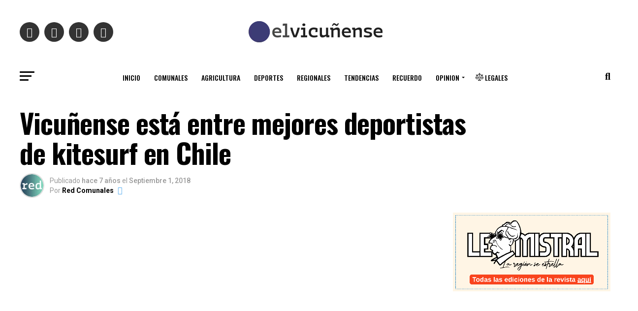

--- FILE ---
content_type: text/html; charset=UTF-8
request_url: http://www.xn--elvicuense-y9a.cl/2018/09/01/vicunense-esta-entre-mejores-deportistas-de-kitesurf-en-chile/
body_size: 57455
content:
<!DOCTYPE html>
<html lang="es-CL">
<head>
<meta charset="UTF-8" >
<meta name="viewport" id="viewport" content="width=device-width, initial-scale=1.0, maximum-scale=5.0, minimum-scale=1.0, user-scalable=yes" />
<link rel="pingback" href="https://www.xn--elvicuense-y9a.cl/xmlrpc.php" />
<meta property="og:type" content="article" />
					<meta property="og:image" content="https://www.xn--elvicuense-y9a.cl/wp-content/uploads/2018/09/IMG_4904.jpg" />
		<meta name="twitter:image" content="https://www.xn--elvicuense-y9a.cl/wp-content/uploads/2018/09/IMG_4904.jpg" />
	<meta property="og:url" content="https://www.xn--elvicuense-y9a.cl/2018/09/01/vicunense-esta-entre-mejores-deportistas-de-kitesurf-en-chile/" />
<meta property="og:title" content="Vicuñense está entre mejores deportistas de kitesurf en Chile" />
<meta property="og:description" content="Claudio Berríos Parada es un joven elquino que hoy es el segundo mejor kitesurfista de Chile, al lograr 15,1 metros de altura sobre el agua en la práctica del kitesurf; y ahora se prepara para competir en el Campeonato Mundial que se desarrollará durante el mes de mayo del próximo año en las aguas del [&hellip;]" />
<meta name="twitter:card" content="summary_large_image">
<meta name="twitter:url" content="https://www.xn--elvicuense-y9a.cl/2018/09/01/vicunense-esta-entre-mejores-deportistas-de-kitesurf-en-chile/">
<meta name="twitter:title" content="Vicuñense está entre mejores deportistas de kitesurf en Chile">
<meta name="twitter:description" content="Claudio Berríos Parada es un joven elquino que hoy es el segundo mejor kitesurfista de Chile, al lograr 15,1 metros de altura sobre el agua en la práctica del kitesurf; y ahora se prepara para competir en el Campeonato Mundial que se desarrollará durante el mes de mayo del próximo año en las aguas del [&hellip;]">
<title>Vicuñense está entre mejores deportistas de kitesurf en Chile &#8211; El Vicuñense</title>
<meta name='robots' content='max-image-preview:large' />
<link rel='dns-prefetch' href='//cdnjs.cloudflare.com' />
<link rel='dns-prefetch' href='//widget.mixcloud.com' />
<link rel='dns-prefetch' href='//www.googletagmanager.com' />
<link rel='dns-prefetch' href='//ajax.googleapis.com' />
<link rel='dns-prefetch' href='//fonts.googleapis.com' />
<link rel='dns-prefetch' href='//pagead2.googlesyndication.com' />
<link rel="alternate" type="application/rss+xml" title="El Vicuñense &raquo; Feed" href="https://www.xn--elvicuense-y9a.cl/feed/" />
<link rel="alternate" title="oEmbed (JSON)" type="application/json+oembed" href="https://www.xn--elvicuense-y9a.cl/wp-json/oembed/1.0/embed?url=https%3A%2F%2Fwww.xn--elvicuense-y9a.cl%2F2018%2F09%2F01%2Fvicunense-esta-entre-mejores-deportistas-de-kitesurf-en-chile%2F" />
<link rel="alternate" title="oEmbed (XML)" type="text/xml+oembed" href="https://www.xn--elvicuense-y9a.cl/wp-json/oembed/1.0/embed?url=https%3A%2F%2Fwww.xn--elvicuense-y9a.cl%2F2018%2F09%2F01%2Fvicunense-esta-entre-mejores-deportistas-de-kitesurf-en-chile%2F&#038;format=xml" />
<style id='wp-img-auto-sizes-contain-inline-css' type='text/css'>
img:is([sizes=auto i],[sizes^="auto," i]){contain-intrinsic-size:3000px 1500px}
/*# sourceURL=wp-img-auto-sizes-contain-inline-css */
</style>
<style id='wp-emoji-styles-inline-css' type='text/css'>

	img.wp-smiley, img.emoji {
		display: inline !important;
		border: none !important;
		box-shadow: none !important;
		height: 1em !important;
		width: 1em !important;
		margin: 0 0.07em !important;
		vertical-align: -0.1em !important;
		background: none !important;
		padding: 0 !important;
	}
/*# sourceURL=wp-emoji-styles-inline-css */
</style>
<link rel='stylesheet' id='wp-block-library-css' href='https://www.xn--elvicuense-y9a.cl/wp-includes/css/dist/block-library/style.min.css?ver=6.9' type='text/css' media='all' />
<style id='global-styles-inline-css' type='text/css'>
:root{--wp--preset--aspect-ratio--square: 1;--wp--preset--aspect-ratio--4-3: 4/3;--wp--preset--aspect-ratio--3-4: 3/4;--wp--preset--aspect-ratio--3-2: 3/2;--wp--preset--aspect-ratio--2-3: 2/3;--wp--preset--aspect-ratio--16-9: 16/9;--wp--preset--aspect-ratio--9-16: 9/16;--wp--preset--color--black: #000000;--wp--preset--color--cyan-bluish-gray: #abb8c3;--wp--preset--color--white: #ffffff;--wp--preset--color--pale-pink: #f78da7;--wp--preset--color--vivid-red: #cf2e2e;--wp--preset--color--luminous-vivid-orange: #ff6900;--wp--preset--color--luminous-vivid-amber: #fcb900;--wp--preset--color--light-green-cyan: #7bdcb5;--wp--preset--color--vivid-green-cyan: #00d084;--wp--preset--color--pale-cyan-blue: #8ed1fc;--wp--preset--color--vivid-cyan-blue: #0693e3;--wp--preset--color--vivid-purple: #9b51e0;--wp--preset--gradient--vivid-cyan-blue-to-vivid-purple: linear-gradient(135deg,rgb(6,147,227) 0%,rgb(155,81,224) 100%);--wp--preset--gradient--light-green-cyan-to-vivid-green-cyan: linear-gradient(135deg,rgb(122,220,180) 0%,rgb(0,208,130) 100%);--wp--preset--gradient--luminous-vivid-amber-to-luminous-vivid-orange: linear-gradient(135deg,rgb(252,185,0) 0%,rgb(255,105,0) 100%);--wp--preset--gradient--luminous-vivid-orange-to-vivid-red: linear-gradient(135deg,rgb(255,105,0) 0%,rgb(207,46,46) 100%);--wp--preset--gradient--very-light-gray-to-cyan-bluish-gray: linear-gradient(135deg,rgb(238,238,238) 0%,rgb(169,184,195) 100%);--wp--preset--gradient--cool-to-warm-spectrum: linear-gradient(135deg,rgb(74,234,220) 0%,rgb(151,120,209) 20%,rgb(207,42,186) 40%,rgb(238,44,130) 60%,rgb(251,105,98) 80%,rgb(254,248,76) 100%);--wp--preset--gradient--blush-light-purple: linear-gradient(135deg,rgb(255,206,236) 0%,rgb(152,150,240) 100%);--wp--preset--gradient--blush-bordeaux: linear-gradient(135deg,rgb(254,205,165) 0%,rgb(254,45,45) 50%,rgb(107,0,62) 100%);--wp--preset--gradient--luminous-dusk: linear-gradient(135deg,rgb(255,203,112) 0%,rgb(199,81,192) 50%,rgb(65,88,208) 100%);--wp--preset--gradient--pale-ocean: linear-gradient(135deg,rgb(255,245,203) 0%,rgb(182,227,212) 50%,rgb(51,167,181) 100%);--wp--preset--gradient--electric-grass: linear-gradient(135deg,rgb(202,248,128) 0%,rgb(113,206,126) 100%);--wp--preset--gradient--midnight: linear-gradient(135deg,rgb(2,3,129) 0%,rgb(40,116,252) 100%);--wp--preset--font-size--small: 13px;--wp--preset--font-size--medium: 20px;--wp--preset--font-size--large: 36px;--wp--preset--font-size--x-large: 42px;--wp--preset--spacing--20: 0.44rem;--wp--preset--spacing--30: 0.67rem;--wp--preset--spacing--40: 1rem;--wp--preset--spacing--50: 1.5rem;--wp--preset--spacing--60: 2.25rem;--wp--preset--spacing--70: 3.38rem;--wp--preset--spacing--80: 5.06rem;--wp--preset--shadow--natural: 6px 6px 9px rgba(0, 0, 0, 0.2);--wp--preset--shadow--deep: 12px 12px 50px rgba(0, 0, 0, 0.4);--wp--preset--shadow--sharp: 6px 6px 0px rgba(0, 0, 0, 0.2);--wp--preset--shadow--outlined: 6px 6px 0px -3px rgb(255, 255, 255), 6px 6px rgb(0, 0, 0);--wp--preset--shadow--crisp: 6px 6px 0px rgb(0, 0, 0);}:where(.is-layout-flex){gap: 0.5em;}:where(.is-layout-grid){gap: 0.5em;}body .is-layout-flex{display: flex;}.is-layout-flex{flex-wrap: wrap;align-items: center;}.is-layout-flex > :is(*, div){margin: 0;}body .is-layout-grid{display: grid;}.is-layout-grid > :is(*, div){margin: 0;}:where(.wp-block-columns.is-layout-flex){gap: 2em;}:where(.wp-block-columns.is-layout-grid){gap: 2em;}:where(.wp-block-post-template.is-layout-flex){gap: 1.25em;}:where(.wp-block-post-template.is-layout-grid){gap: 1.25em;}.has-black-color{color: var(--wp--preset--color--black) !important;}.has-cyan-bluish-gray-color{color: var(--wp--preset--color--cyan-bluish-gray) !important;}.has-white-color{color: var(--wp--preset--color--white) !important;}.has-pale-pink-color{color: var(--wp--preset--color--pale-pink) !important;}.has-vivid-red-color{color: var(--wp--preset--color--vivid-red) !important;}.has-luminous-vivid-orange-color{color: var(--wp--preset--color--luminous-vivid-orange) !important;}.has-luminous-vivid-amber-color{color: var(--wp--preset--color--luminous-vivid-amber) !important;}.has-light-green-cyan-color{color: var(--wp--preset--color--light-green-cyan) !important;}.has-vivid-green-cyan-color{color: var(--wp--preset--color--vivid-green-cyan) !important;}.has-pale-cyan-blue-color{color: var(--wp--preset--color--pale-cyan-blue) !important;}.has-vivid-cyan-blue-color{color: var(--wp--preset--color--vivid-cyan-blue) !important;}.has-vivid-purple-color{color: var(--wp--preset--color--vivid-purple) !important;}.has-black-background-color{background-color: var(--wp--preset--color--black) !important;}.has-cyan-bluish-gray-background-color{background-color: var(--wp--preset--color--cyan-bluish-gray) !important;}.has-white-background-color{background-color: var(--wp--preset--color--white) !important;}.has-pale-pink-background-color{background-color: var(--wp--preset--color--pale-pink) !important;}.has-vivid-red-background-color{background-color: var(--wp--preset--color--vivid-red) !important;}.has-luminous-vivid-orange-background-color{background-color: var(--wp--preset--color--luminous-vivid-orange) !important;}.has-luminous-vivid-amber-background-color{background-color: var(--wp--preset--color--luminous-vivid-amber) !important;}.has-light-green-cyan-background-color{background-color: var(--wp--preset--color--light-green-cyan) !important;}.has-vivid-green-cyan-background-color{background-color: var(--wp--preset--color--vivid-green-cyan) !important;}.has-pale-cyan-blue-background-color{background-color: var(--wp--preset--color--pale-cyan-blue) !important;}.has-vivid-cyan-blue-background-color{background-color: var(--wp--preset--color--vivid-cyan-blue) !important;}.has-vivid-purple-background-color{background-color: var(--wp--preset--color--vivid-purple) !important;}.has-black-border-color{border-color: var(--wp--preset--color--black) !important;}.has-cyan-bluish-gray-border-color{border-color: var(--wp--preset--color--cyan-bluish-gray) !important;}.has-white-border-color{border-color: var(--wp--preset--color--white) !important;}.has-pale-pink-border-color{border-color: var(--wp--preset--color--pale-pink) !important;}.has-vivid-red-border-color{border-color: var(--wp--preset--color--vivid-red) !important;}.has-luminous-vivid-orange-border-color{border-color: var(--wp--preset--color--luminous-vivid-orange) !important;}.has-luminous-vivid-amber-border-color{border-color: var(--wp--preset--color--luminous-vivid-amber) !important;}.has-light-green-cyan-border-color{border-color: var(--wp--preset--color--light-green-cyan) !important;}.has-vivid-green-cyan-border-color{border-color: var(--wp--preset--color--vivid-green-cyan) !important;}.has-pale-cyan-blue-border-color{border-color: var(--wp--preset--color--pale-cyan-blue) !important;}.has-vivid-cyan-blue-border-color{border-color: var(--wp--preset--color--vivid-cyan-blue) !important;}.has-vivid-purple-border-color{border-color: var(--wp--preset--color--vivid-purple) !important;}.has-vivid-cyan-blue-to-vivid-purple-gradient-background{background: var(--wp--preset--gradient--vivid-cyan-blue-to-vivid-purple) !important;}.has-light-green-cyan-to-vivid-green-cyan-gradient-background{background: var(--wp--preset--gradient--light-green-cyan-to-vivid-green-cyan) !important;}.has-luminous-vivid-amber-to-luminous-vivid-orange-gradient-background{background: var(--wp--preset--gradient--luminous-vivid-amber-to-luminous-vivid-orange) !important;}.has-luminous-vivid-orange-to-vivid-red-gradient-background{background: var(--wp--preset--gradient--luminous-vivid-orange-to-vivid-red) !important;}.has-very-light-gray-to-cyan-bluish-gray-gradient-background{background: var(--wp--preset--gradient--very-light-gray-to-cyan-bluish-gray) !important;}.has-cool-to-warm-spectrum-gradient-background{background: var(--wp--preset--gradient--cool-to-warm-spectrum) !important;}.has-blush-light-purple-gradient-background{background: var(--wp--preset--gradient--blush-light-purple) !important;}.has-blush-bordeaux-gradient-background{background: var(--wp--preset--gradient--blush-bordeaux) !important;}.has-luminous-dusk-gradient-background{background: var(--wp--preset--gradient--luminous-dusk) !important;}.has-pale-ocean-gradient-background{background: var(--wp--preset--gradient--pale-ocean) !important;}.has-electric-grass-gradient-background{background: var(--wp--preset--gradient--electric-grass) !important;}.has-midnight-gradient-background{background: var(--wp--preset--gradient--midnight) !important;}.has-small-font-size{font-size: var(--wp--preset--font-size--small) !important;}.has-medium-font-size{font-size: var(--wp--preset--font-size--medium) !important;}.has-large-font-size{font-size: var(--wp--preset--font-size--large) !important;}.has-x-large-font-size{font-size: var(--wp--preset--font-size--x-large) !important;}
/*# sourceURL=global-styles-inline-css */
</style>

<style id='classic-theme-styles-inline-css' type='text/css'>
/*! This file is auto-generated */
.wp-block-button__link{color:#fff;background-color:#32373c;border-radius:9999px;box-shadow:none;text-decoration:none;padding:calc(.667em + 2px) calc(1.333em + 2px);font-size:1.125em}.wp-block-file__button{background:#32373c;color:#fff;text-decoration:none}
/*# sourceURL=/wp-includes/css/classic-themes.min.css */
</style>
<link rel='stylesheet' id='contact-form-7-css' href='https://www.xn--elvicuense-y9a.cl/wp-content/plugins/contact-form-7/includes/css/styles.css?ver=6.1.4' type='text/css' media='all' />
<style id='contact-form-7-inline-css' type='text/css'>
.wpcf7 .wpcf7-recaptcha iframe {margin-bottom: 0;}.wpcf7 .wpcf7-recaptcha[data-align="center"] > div {margin: 0 auto;}.wpcf7 .wpcf7-recaptcha[data-align="right"] > div {margin: 0 0 0 auto;}
/*# sourceURL=contact-form-7-inline-css */
</style>
<link rel='stylesheet' id='rp-public-styles-css' href='https://www.xn--elvicuense-y9a.cl/wp-content/plugins/reading-progress-bar/public/css/rp-public.css?ver=6.9' type='text/css' media='all' />
<link rel='stylesheet' id='wpccp-css' href='https://www.xn--elvicuense-y9a.cl/wp-content/plugins/wp-content-copy-protection/assets/css/style.min.css?ver=1688601881' type='text/css' media='all' />
<link rel='stylesheet' id='ql-jquery-ui-css' href='//ajax.googleapis.com/ajax/libs/jqueryui/1.12.1/themes/smoothness/jquery-ui.css?ver=6.9' type='text/css' media='all' />
<link rel='stylesheet' id='lightbox-css-css' href='//cdnjs.cloudflare.com/ajax/libs/lightbox2/2.10.0/css/lightbox.min.css?ver=6.9' type='text/css' media='all' />
<link rel='stylesheet' id='mvp-custom-style-css' href='https://www.xn--elvicuense-y9a.cl/wp-content/themes/zox-news/style.css?ver=6.9' type='text/css' media='all' />
<style id='mvp-custom-style-inline-css' type='text/css'>


#mvp-wallpaper {
	background: url() no-repeat 50% 0;
	}

#mvp-foot-copy a {
	color: #3c3c75;
	}

#mvp-content-main p a,
#mvp-content-main ul a,
#mvp-content-main ol a,
.mvp-post-add-main p a,
.mvp-post-add-main ul a,
.mvp-post-add-main ol a {
	box-shadow: inset 0 -4px 0 #3c3c75;
	}

#mvp-content-main p a:hover,
#mvp-content-main ul a:hover,
#mvp-content-main ol a:hover,
.mvp-post-add-main p a:hover,
.mvp-post-add-main ul a:hover,
.mvp-post-add-main ol a:hover {
	background: #3c3c75;
	}

a,
a:visited,
.post-info-name a,
.woocommerce .woocommerce-breadcrumb a {
	color: #3c3c75;
	}

#mvp-side-wrap a:hover {
	color: #3c3c75;
	}

.mvp-fly-top:hover,
.mvp-vid-box-wrap,
ul.mvp-soc-mob-list li.mvp-soc-mob-com {
	background: #3c3c75;
	}

nav.mvp-fly-nav-menu ul li.menu-item-has-children:after,
.mvp-feat1-left-wrap span.mvp-cd-cat,
.mvp-widget-feat1-top-story span.mvp-cd-cat,
.mvp-widget-feat2-left-cont span.mvp-cd-cat,
.mvp-widget-dark-feat span.mvp-cd-cat,
.mvp-widget-dark-sub span.mvp-cd-cat,
.mvp-vid-wide-text span.mvp-cd-cat,
.mvp-feat2-top-text span.mvp-cd-cat,
.mvp-feat3-main-story span.mvp-cd-cat,
.mvp-feat3-sub-text span.mvp-cd-cat,
.mvp-feat4-main-text span.mvp-cd-cat,
.woocommerce-message:before,
.woocommerce-info:before,
.woocommerce-message:before {
	color: #3c3c75;
	}

#searchform input,
.mvp-authors-name {
	border-bottom: 1px solid #3c3c75;
	}

.mvp-fly-top:hover {
	border-top: 1px solid #3c3c75;
	border-left: 1px solid #3c3c75;
	border-bottom: 1px solid #3c3c75;
	}

.woocommerce .widget_price_filter .ui-slider .ui-slider-handle,
.woocommerce #respond input#submit.alt,
.woocommerce a.button.alt,
.woocommerce button.button.alt,
.woocommerce input.button.alt,
.woocommerce #respond input#submit.alt:hover,
.woocommerce a.button.alt:hover,
.woocommerce button.button.alt:hover,
.woocommerce input.button.alt:hover {
	background-color: #3c3c75;
	}

.woocommerce-error,
.woocommerce-info,
.woocommerce-message {
	border-top-color: #3c3c75;
	}

ul.mvp-feat1-list-buts li.active span.mvp-feat1-list-but,
span.mvp-widget-home-title,
span.mvp-post-cat,
span.mvp-feat1-pop-head {
	background: #3c3c75;
	}

.woocommerce span.onsale {
	background-color: #3c3c75;
	}

.mvp-widget-feat2-side-more-but,
.woocommerce .star-rating span:before,
span.mvp-prev-next-label,
.mvp-cat-date-wrap .sticky {
	color: #3c3c75 !important;
	}

#mvp-main-nav-top,
#mvp-fly-wrap,
.mvp-soc-mob-right,
#mvp-main-nav-small-cont {
	background: #ffffff;
	}

#mvp-main-nav-small .mvp-fly-but-wrap span,
#mvp-main-nav-small .mvp-search-but-wrap span,
.mvp-nav-top-left .mvp-fly-but-wrap span,
#mvp-fly-wrap .mvp-fly-but-wrap span {
	background: #555555;
	}

.mvp-nav-top-right .mvp-nav-search-but,
span.mvp-fly-soc-head,
.mvp-soc-mob-right i,
#mvp-main-nav-small span.mvp-nav-search-but,
#mvp-main-nav-small .mvp-nav-menu ul li a  {
	color: #555555;
	}

#mvp-main-nav-small .mvp-nav-menu ul li.menu-item-has-children a:after {
	border-color: #555555 transparent transparent transparent;
	}

#mvp-nav-top-wrap span.mvp-nav-search-but:hover,
#mvp-main-nav-small span.mvp-nav-search-but:hover {
	color: #3c3c75;
	}

#mvp-nav-top-wrap .mvp-fly-but-wrap:hover span,
#mvp-main-nav-small .mvp-fly-but-wrap:hover span,
span.mvp-woo-cart-num:hover {
	background: #3c3c75;
	}

#mvp-main-nav-bot-cont {
	background: #ffffff;
	}

#mvp-nav-bot-wrap .mvp-fly-but-wrap span,
#mvp-nav-bot-wrap .mvp-search-but-wrap span {
	background: #000000;
	}

#mvp-nav-bot-wrap span.mvp-nav-search-but,
#mvp-nav-bot-wrap .mvp-nav-menu ul li a {
	color: #000000;
	}

#mvp-nav-bot-wrap .mvp-nav-menu ul li.menu-item-has-children a:after {
	border-color: #000000 transparent transparent transparent;
	}

.mvp-nav-menu ul li:hover a {
	border-bottom: 5px solid #3c3c75;
	}

#mvp-nav-bot-wrap .mvp-fly-but-wrap:hover span {
	background: #3c3c75;
	}

#mvp-nav-bot-wrap span.mvp-nav-search-but:hover {
	color: #3c3c75;
	}

body,
.mvp-feat1-feat-text p,
.mvp-feat2-top-text p,
.mvp-feat3-main-text p,
.mvp-feat3-sub-text p,
#searchform input,
.mvp-author-info-text,
span.mvp-post-excerpt,
.mvp-nav-menu ul li ul.sub-menu li a,
nav.mvp-fly-nav-menu ul li a,
.mvp-ad-label,
span.mvp-feat-caption,
.mvp-post-tags a,
.mvp-post-tags a:visited,
span.mvp-author-box-name a,
#mvp-author-box-text p,
.mvp-post-gallery-text p,
ul.mvp-soc-mob-list li span,
#comments,
h3#reply-title,
h2.comments,
#mvp-foot-copy p,
span.mvp-fly-soc-head,
.mvp-post-tags-header,
span.mvp-prev-next-label,
span.mvp-post-add-link-but,
#mvp-comments-button a,
#mvp-comments-button span.mvp-comment-but-text,
.woocommerce ul.product_list_widget span.product-title,
.woocommerce ul.product_list_widget li a,
.woocommerce #reviews #comments ol.commentlist li .comment-text p.meta,
.woocommerce div.product p.price,
.woocommerce div.product p.price ins,
.woocommerce div.product p.price del,
.woocommerce ul.products li.product .price del,
.woocommerce ul.products li.product .price ins,
.woocommerce ul.products li.product .price,
.woocommerce #respond input#submit,
.woocommerce a.button,
.woocommerce button.button,
.woocommerce input.button,
.woocommerce .widget_price_filter .price_slider_amount .button,
.woocommerce span.onsale,
.woocommerce-review-link,
#woo-content p.woocommerce-result-count,
.woocommerce div.product .woocommerce-tabs ul.tabs li a,
a.mvp-inf-more-but,
span.mvp-cont-read-but,
span.mvp-cd-cat,
span.mvp-cd-date,
.mvp-feat4-main-text p,
span.mvp-woo-cart-num,
span.mvp-widget-home-title2,
.wp-caption,
#mvp-content-main p.wp-caption-text,
.gallery-caption,
.mvp-post-add-main p.wp-caption-text,
#bbpress-forums,
#bbpress-forums p,
.protected-post-form input,
#mvp-feat6-text p {
	font-family: 'Roboto', sans-serif;
	font-display: swap;
	}

.mvp-blog-story-text p,
span.mvp-author-page-desc,
#mvp-404 p,
.mvp-widget-feat1-bot-text p,
.mvp-widget-feat2-left-text p,
.mvp-flex-story-text p,
.mvp-search-text p,
#mvp-content-main p,
.mvp-post-add-main p,
#mvp-content-main ul li,
#mvp-content-main ol li,
.rwp-summary,
.rwp-u-review__comment,
.mvp-feat5-mid-main-text p,
.mvp-feat5-small-main-text p,
#mvp-content-main .wp-block-button__link,
.wp-block-audio figcaption,
.wp-block-video figcaption,
.wp-block-embed figcaption,
.wp-block-verse pre,
pre.wp-block-verse {
	font-family: 'PT Serif', sans-serif;
	font-display: swap;
	}

.mvp-nav-menu ul li a,
#mvp-foot-menu ul li a {
	font-family: 'Oswald', sans-serif;
	font-display: swap;
	}


.mvp-feat1-sub-text h2,
.mvp-feat1-pop-text h2,
.mvp-feat1-list-text h2,
.mvp-widget-feat1-top-text h2,
.mvp-widget-feat1-bot-text h2,
.mvp-widget-dark-feat-text h2,
.mvp-widget-dark-sub-text h2,
.mvp-widget-feat2-left-text h2,
.mvp-widget-feat2-right-text h2,
.mvp-blog-story-text h2,
.mvp-flex-story-text h2,
.mvp-vid-wide-more-text p,
.mvp-prev-next-text p,
.mvp-related-text,
.mvp-post-more-text p,
h2.mvp-authors-latest a,
.mvp-feat2-bot-text h2,
.mvp-feat3-sub-text h2,
.mvp-feat3-main-text h2,
.mvp-feat4-main-text h2,
.mvp-feat5-text h2,
.mvp-feat5-mid-main-text h2,
.mvp-feat5-small-main-text h2,
.mvp-feat5-mid-sub-text h2,
#mvp-feat6-text h2,
.alp-related-posts-wrapper .alp-related-post .post-title {
	font-family: 'Oswald', sans-serif;
	font-display: swap;
	}

.mvp-feat2-top-text h2,
.mvp-feat1-feat-text h2,
h1.mvp-post-title,
h1.mvp-post-title-wide,
.mvp-drop-nav-title h4,
#mvp-content-main blockquote p,
.mvp-post-add-main blockquote p,
#mvp-content-main p.has-large-font-size,
#mvp-404 h1,
#woo-content h1.page-title,
.woocommerce div.product .product_title,
.woocommerce ul.products li.product h3,
.alp-related-posts .current .post-title {
	font-family: 'Oswald', sans-serif;
	font-display: swap;
	}

span.mvp-feat1-pop-head,
.mvp-feat1-pop-text:before,
span.mvp-feat1-list-but,
span.mvp-widget-home-title,
.mvp-widget-feat2-side-more,
span.mvp-post-cat,
span.mvp-page-head,
h1.mvp-author-top-head,
.mvp-authors-name,
#mvp-content-main h1,
#mvp-content-main h2,
#mvp-content-main h3,
#mvp-content-main h4,
#mvp-content-main h5,
#mvp-content-main h6,
.woocommerce .related h2,
.woocommerce div.product .woocommerce-tabs .panel h2,
.woocommerce div.product .product_title,
.mvp-feat5-side-list .mvp-feat1-list-img:after {
	font-family: 'Roboto', sans-serif;
	font-display: swap;
	}

	

	span.mvp-nav-soc-but,
	ul.mvp-fly-soc-list li a,
	span.mvp-woo-cart-num {
		background: rgba(0,0,0,.8);
		}
	span.mvp-woo-cart-icon {
		color: rgba(0,0,0,.8);
		}
	nav.mvp-fly-nav-menu ul li,
	nav.mvp-fly-nav-menu ul li ul.sub-menu {
		border-top: 1px solid rgba(0,0,0,.1);
		}
	nav.mvp-fly-nav-menu ul li a {
		color: #000;
		}
	.mvp-drop-nav-title h4 {
		color: #000;
		}
		

	#mvp-leader-wrap {
		position: relative;
		}
	#mvp-site-main {
		margin-top: 0;
		}
	#mvp-leader-wrap {
		top: 0 !important;
		}
		

	.mvp-nav-links {
		display: none;
		}
		

	.alp-advert {
		display: none;
	}
	.alp-related-posts-wrapper .alp-related-posts .current {
		margin: 0 0 10px;
	}
		
/*# sourceURL=mvp-custom-style-inline-css */
</style>
<link rel='stylesheet' id='mvp-reset-css' href='https://www.xn--elvicuense-y9a.cl/wp-content/themes/zox-news/css/reset.css?ver=6.9' type='text/css' media='all' />
<link rel='stylesheet' id='fontawesome-css' href='https://www.xn--elvicuense-y9a.cl/wp-content/themes/zox-news/font-awesome/css/all.css?ver=6.9' type='text/css' media='all' />
<link rel='stylesheet' id='mvp-fonts-css' href='//fonts.googleapis.com/css?family=Roboto%3A300%2C400%2C700%2C900%7COswald%3A400%2C700%7CAdvent+Pro%3A700%7COpen+Sans%3A700%7CAnton%3A400Oswald%3A100%2C200%2C300%2C400%2C500%2C600%2C700%2C800%2C900%7COswald%3A100%2C200%2C300%2C400%2C500%2C600%2C700%2C800%2C900%7CRoboto%3A100%2C200%2C300%2C400%2C500%2C600%2C700%2C800%2C900%7CRoboto%3A100%2C200%2C300%2C400%2C500%2C600%2C700%2C800%2C900%7CPT+Serif%3A100%2C200%2C300%2C400%2C500%2C600%2C700%2C800%2C900%7COswald%3A100%2C200%2C300%2C400%2C500%2C600%2C700%2C800%2C900%26subset%3Dlatin%2Clatin-ext%2Ccyrillic%2Ccyrillic-ext%2Cgreek-ext%2Cgreek%2Cvietnamese%26display%3Dswap' type='text/css' media='all' />
<link rel='stylesheet' id='mvp-media-queries-css' href='https://www.xn--elvicuense-y9a.cl/wp-content/themes/zox-news/css/media-queries.css?ver=6.9' type='text/css' media='all' />
<link rel='stylesheet' id='custom-style-css' href='https://www.xn--elvicuense-y9a.cl/wp-content/plugins/list-mixcloud/playlist.css?ver=6.9' type='text/css' media='all' />
<script type="text/javascript" src="https://www.xn--elvicuense-y9a.cl/wp-includes/js/jquery/jquery.min.js?ver=3.7.1" id="jquery-core-js"></script>
<script type="text/javascript" src="https://www.xn--elvicuense-y9a.cl/wp-includes/js/jquery/jquery-migrate.min.js?ver=3.4.1" id="jquery-migrate-js"></script>
<script type="text/javascript" src="https://www.xn--elvicuense-y9a.cl/wp-content/plugins/reading-progress-bar/public/js/rp-public.js?ver=6.9" id="rp-public-scripts-js"></script>
<script type="text/javascript" src="//cdnjs.cloudflare.com/ajax/libs/lightbox2/2.10.0/js/lightbox.min.js?ver=6.9" id="lightbox-js-js"></script>
<script type="text/javascript" src="https://www.xn--elvicuense-y9a.cl/wp-content/themes/zox-news/js/lightbox-init.js?ver=6.9" id="lightbox-init-js"></script>
<script type="text/javascript" src="//widget.mixcloud.com/media/js/widgetApi.js?ver=6.9" id="mixcloud_script-js"></script>
<script type="text/javascript" src="https://www.xn--elvicuense-y9a.cl/wp-content/plugins/list-mixcloud/playlist.js?ver=6.9" id="custom-script-js"></script>

<!-- Fragmento de código de la etiqueta de Google (gtag.js) agregada por Site Kit -->
<!-- Fragmento de código de Google Analytics agregado por Site Kit -->
<script type="text/javascript" src="https://www.googletagmanager.com/gtag/js?id=GT-PHPFGJ8" id="google_gtagjs-js" async></script>
<script type="text/javascript" id="google_gtagjs-js-after">
/* <![CDATA[ */
window.dataLayer = window.dataLayer || [];function gtag(){dataLayer.push(arguments);}
gtag("set","linker",{"domains":["www.xn--elvicuense-y9a.cl"]});
gtag("js", new Date());
gtag("set", "developer_id.dZTNiMT", true);
gtag("config", "GT-PHPFGJ8");
//# sourceURL=google_gtagjs-js-after
/* ]]> */
</script>
<link rel="https://api.w.org/" href="https://www.xn--elvicuense-y9a.cl/wp-json/" /><link rel="alternate" title="JSON" type="application/json" href="https://www.xn--elvicuense-y9a.cl/wp-json/wp/v2/posts/473" /><link rel="EditURI" type="application/rsd+xml" title="RSD" href="https://www.xn--elvicuense-y9a.cl/xmlrpc.php?rsd" />
<meta name="generator" content="WordPress 6.9" />
<link rel="canonical" href="https://www.xn--elvicuense-y9a.cl/2018/09/01/vicunense-esta-entre-mejores-deportistas-de-kitesurf-en-chile/" />
<link rel='shortlink' href='https://www.xn--elvicuense-y9a.cl/?p=473' />
<!-- start Simple Custom CSS and JS -->
<style type="text/css">
.apoya {
	background-color: #0F2B3A;
	color: #fff;
	padding: 10px;
	border-radius: 4px;
	font-weight: bold;
	font-size: 15px; 
	float: right;
	margin-top:-60px!important;
}

.wptu-news {
	background-color:#f2f2f2;
	font-size: 15px;
}

.wpos-label {
	border-right: 12px solid #f2f2f2;
}

.wptu-news-ticker {
	background-color:#f2f2f2;
}

.barsup {
    background-color: #f2f2f2;
	width: 1200px;
	display: block;
	margin: auto;
}

#bbs {
    background-color: #f2f2f2;
}

@media only screen and (max-width : 1224px) {
    .bbs {
        display:none;
    }
}

@media screen and (min-width: 800px) {
	.bbsc {
		display: none;
	}
}


#mvp-main-nav-bot {
	margin-bottom:20px!important;
}

.atw-font-normal {
    font-weight: 400;
    font-size: 30px;
}</style>
<!-- end Simple Custom CSS and JS -->
<!-- start Simple Custom CSS and JS -->
<style type="text/css">
.centrar {
  display: grid;
  place-content: center;
}</style>
<!-- end Simple Custom CSS and JS -->
<!-- start Simple Custom CSS and JS -->
<style type="text/css">
.responsivevoice-button {
	font-size:13px;
	padding:7px 15px;
	font-weight:bold;
	border: solid #ca2248 1px;
	border-radius: 20px;
	background-color: #ca2248;
	color:#fff;
	margin: 30px 0px;
	display: block;
  margin-left: auto;
  margin-right: 0;
}</style>
<!-- end Simple Custom CSS and JS -->
<!-- start Simple Custom CSS and JS -->
<style type="text/css">
.wpcf7-text {
  width: 100%;
}

.wpcf7-textarea {
  width: 100%;
}

.wpcf7-form{
background-color: #fff;
padding:40px 70px 40px 40px;
border-radius: 5px;
border: 2px solid #c5c5c5;
margin-top: 20px;
font-size: 15px!important;
}

.wpcf7-form textarea,
.wpcf7-form input[type="text"],
.wpcf7-form input[type="email"]{
border:1px solid #ccc;
padding:10px 12px;
border-radius:5px;
background-color: white;
}

.wpcf7-form textarea::placeholder,
.wpcf7-form input::placeholder{
color:#aaa;
}

.wpcf7-submit{
background-color:black!important;
color:white!important;
border-radius:5px;
padding:20px 118px;
margin-top:20px;
font-family:sans-serif;
font-size:16px;
font-weight:bold;
}</style>
<!-- end Simple Custom CSS and JS -->
<!-- start Simple Custom CSS and JS -->
<style type="text/css">
.mvp-post-excerpt {
    font-size: 0px!important;
}
</style>
<!-- end Simple Custom CSS and JS -->
<!-- start Simple Custom CSS and JS -->
<script src="https://code.responsivevoice.org/responsivevoice.js?key=qnqx5dBe"></script><!-- end Simple Custom CSS and JS -->
<!-- start Simple Custom CSS and JS -->
<!-- Tag Cookies Teads -->

<script>
  window.teads_analytics = window.teads_analytics || {};
  window.teads_analytics.analytics_tag_id = "PUB_24667";
  window.teads_analytics.share = window.teads_analytics.share || function() {
    ;(window.teads_analytics.shared_data = window.teads_analytics.shared_data || []).push(arguments)
  };
</script>
<script async src="https://a.teads.tv/analytics/tag.js"></script><!-- end Simple Custom CSS and JS -->
<!-- start Simple Custom CSS and JS -->
<script type="application/javascript" src="https://ced.sascdn.com/tag/3981/smart.js" async></script>
<script type="text/javascript" src="https://tagmanager.smartadserver.com/3981/398631/smart.prebid.js" async></script>
<script type="application/javascript">
    var sas = sas || {};
    sas.cmd = sas.cmd || [];
    sas.cmd.push(function() {
        sas.setup({ networkid: 3981, domain: "https://www15.smartadserver.com", async: true, renderMode: 2 });
    });
    sas.cmd.push(function() {
        sas.call("onecall", {
            siteId: 398631,
            pageId: 1359236,
            formats: [
                 { id: 99069, tagId: "300x250-A" }
,{ id: 99072, tagId: "300x250-B" }
,{ id: 99073, tagId: "728x90" }
,{ id: 99074 }
,{ id: 99084 }
,{ id: 99268, tagId: "320x100" }
,{ id: 99435, tagId: "Inread" }
            ],
            target: '',
schain: '1.0,1!masmedioschile.cl,398631,1,ElVicunense,xn--elvicuense-y9a.cl'
        });
    });
</script><!-- end Simple Custom CSS and JS -->
<meta name="generator" content="Site Kit by Google 1.168.0" />
<!-- Metaetiquetas de Google AdSense agregadas por Site Kit -->
<meta name="google-adsense-platform-account" content="ca-host-pub-2644536267352236">
<meta name="google-adsense-platform-domain" content="sitekit.withgoogle.com">
<!-- Acabar con las metaetiquetas de Google AdSense agregadas por Site Kit -->
<style type="text/css">.wpa-field--website_address, .adverts-field-name-website_address { display: none !important }</style><script>jQuery(document).ready(function () {
	jQuery(".wp-block-gallery figure a").each(function() { jQuery(this).attr('data-lightbox', 'lightbox')});
})</script>
<!-- Fragmento de código de Google Adsense agregado por Site Kit -->
<script type="text/javascript" async="async" src="https://pagead2.googlesyndication.com/pagead/js/adsbygoogle.js?client=ca-pub-3959125588182505&amp;host=ca-host-pub-2644536267352236" crossorigin="anonymous"></script>

<!-- Final del fragmento de código de Google Adsense agregado por Site Kit -->
<link rel="icon" href="https://www.xn--elvicuense-y9a.cl/wp-content/uploads/2024/03/fav_elvicunense-80x80.png" sizes="32x32" />
<link rel="icon" href="https://www.xn--elvicuense-y9a.cl/wp-content/uploads/2024/03/fav_elvicunense-300x300.png" sizes="192x192" />
<link rel="apple-touch-icon" href="https://www.xn--elvicuense-y9a.cl/wp-content/uploads/2024/03/fav_elvicunense-300x300.png" />
<meta name="msapplication-TileImage" content="https://www.xn--elvicuense-y9a.cl/wp-content/uploads/2024/03/fav_elvicunense-300x300.png" />

<div align="center">
	<noscript>
		<div style="position:fixed; top:0px; left:0px; z-index:3000; height:100%; width:100%; background-color:#FFFFFF">
			<br/><br/>
			<div style="font-family: Tahoma; font-size: 14px; background-color:#FFFFCC; border: 1pt solid Black; padding: 10pt;">
				Sorry, you have Javascript Disabled! To see this page as it is meant to appear, please enable your Javascript!
			</div>
		</div>
	</noscript>
</div>
<style>
.ai-viewports                 {--ai: 1;}
.ai-viewport-3                { display: none !important;}
.ai-viewport-2                { display: none !important;}
.ai-viewport-1                { display: inherit !important;}
.ai-viewport-0                { display: none !important;}
@media (min-width: 768px) and (max-width: 979px) {
.ai-viewport-1                { display: none !important;}
.ai-viewport-2                { display: inherit !important;}
}
@media (max-width: 767px) {
.ai-viewport-1                { display: none !important;}
.ai-viewport-3                { display: inherit !important;}
}
</style>
</head>
<body class="wp-singular post-template-default single single-post postid-473 single-format-standard wp-embed-responsive wp-theme-zox-news">
	<div id="mvp-fly-wrap">
	<div id="mvp-fly-menu-top" class="left relative">
		<div class="mvp-fly-top-out left relative">
			<div class="mvp-fly-top-in">
				<div id="mvp-fly-logo" class="left relative">
											<a href="https://www.xn--elvicuense-y9a.cl/"><img src="https://www.xn--elvicuense-y9a.cl/wp-content/uploads/2024/03/elvicunense.png" alt="El Vicuñense" data-rjs="2" /></a>
									</div><!--mvp-fly-logo-->
			</div><!--mvp-fly-top-in-->
			<div class="mvp-fly-but-wrap mvp-fly-but-menu mvp-fly-but-click">
				<span></span>
				<span></span>
				<span></span>
				<span></span>
			</div><!--mvp-fly-but-wrap-->
		</div><!--mvp-fly-top-out-->
	</div><!--mvp-fly-menu-top-->
	<div id="mvp-fly-menu-wrap">
		<nav class="mvp-fly-nav-menu left relative">
			<div class="menu-main-navigation-container"><ul id="menu-main-navigation" class="menu"><li id="menu-item-6997" class="menu-item menu-item-type-custom menu-item-object-custom menu-item-6997"><a href="/">Inicio</a></li>
<li id="menu-item-5648" class="menu-item menu-item-type-taxonomy menu-item-object-category current-post-ancestor current-menu-parent current-post-parent menu-item-5648"><a href="https://www.xn--elvicuense-y9a.cl/category/comunales/">Comunales</a></li>
<li id="menu-item-5647" class="menu-item menu-item-type-taxonomy menu-item-object-category menu-item-5647"><a href="https://www.xn--elvicuense-y9a.cl/category/agricultura/">Agricultura</a></li>
<li id="menu-item-5649" class="menu-item menu-item-type-taxonomy menu-item-object-category menu-item-5649"><a href="https://www.xn--elvicuense-y9a.cl/category/deportes/">Deportes</a></li>
<li id="menu-item-5655" class="menu-item menu-item-type-taxonomy menu-item-object-category menu-item-5655"><a href="https://www.xn--elvicuense-y9a.cl/category/regionales/">Regionales</a></li>
<li id="menu-item-5657" class="menu-item menu-item-type-taxonomy menu-item-object-category menu-item-5657"><a href="https://www.xn--elvicuense-y9a.cl/category/tendencias/">Tendencias</a></li>
<li id="menu-item-5654" class="menu-item menu-item-type-taxonomy menu-item-object-category menu-item-5654"><a href="https://www.xn--elvicuense-y9a.cl/category/recuerdo/">Recuerdo</a></li>
<li id="menu-item-5650" class="menu-item menu-item-type-taxonomy menu-item-object-category menu-item-has-children menu-item-5650"><a href="https://www.xn--elvicuense-y9a.cl/category/opinion/">Opinion</a>
<ul class="sub-menu">
	<li id="menu-item-5652" class="menu-item menu-item-type-taxonomy menu-item-object-category menu-item-5652"><a href="https://www.xn--elvicuense-y9a.cl/category/opinion/columnas-de-opinion/">Columnas de opinión</a></li>
	<li id="menu-item-5653" class="menu-item menu-item-type-taxonomy menu-item-object-category menu-item-5653"><a href="https://www.xn--elvicuense-y9a.cl/category/opinion/editorial/">Editorial</a></li>
	<li id="menu-item-5651" class="menu-item menu-item-type-taxonomy menu-item-object-category menu-item-5651"><a href="https://www.xn--elvicuense-y9a.cl/category/opinion/cartas-al-director/">Cartas al director</a></li>
</ul>
</li>
<li id="menu-item-12112" class="menu-item menu-item-type-taxonomy menu-item-object-category menu-item-12112"><a href="https://www.xn--elvicuense-y9a.cl/category/legales/"><img src="https://www.elcoquimbano.cl/wp-content/uploads/2023/04/justicia.png"> Legales</a></li>
</ul></div>		</nav>
	</div><!--mvp-fly-menu-wrap-->
	<div id="mvp-fly-soc-wrap">
		<span class="mvp-fly-soc-head">Connect with us</span>
		<ul class="mvp-fly-soc-list left relative">
							<li><a href="http://www.facebook.com/elvicunense" target="_blank" class="fab fa-facebook-f"></a></li>
										<li><a href="http://www.twiiter.com/elvicunense" target="_blank" class="fab fa-twitter"></a></li>
													<li><a href="http://www.instagram.com/diarioscomunales" target="_blank" class="fab fa-instagram"></a></li>
										<li><a href="https://www.tiktok.com/@diarioscomunales" target="_blank" class="fab fa-tiktok"></a></li>
										<li><a href="http://www.youtube.com/diarioscomunales" target="_blank" class="fab fa-youtube"></a></li>
											</ul>
	</div><!--mvp-fly-soc-wrap-->
</div><!--mvp-fly-wrap-->	<div id="mvp-site" class="left relative">
		<div id="mvp-search-wrap">
			<div id="mvp-search-box">
				<form method="get" id="searchform" action="https://www.xn--elvicuense-y9a.cl/">
	<input type="text" name="s" id="s" value="Search" onfocus='if (this.value == "Search") { this.value = ""; }' onblur='if (this.value == "") { this.value = "Search"; }' />
	<input type="hidden" id="searchsubmit" value="Search" />
</form>			</div><!--mvp-search-box-->
			<div class="mvp-search-but-wrap mvp-search-click">
				<span></span>
				<span></span>
			</div><!--mvp-search-but-wrap-->
		</div><!--mvp-search-wrap-->
				<div id="mvp-site-wall" class="left relative">
						<div id="mvp-site-main" class="left relative">
			<header id="mvp-main-head-wrap" class="left relative">
									<nav id="mvp-main-nav-wrap" class="left relative">
						<div id="mvp-main-nav-top" class="left relative">
							<div class="mvp-main-box">
								<div id="mvp-nav-top-wrap" class="left relative">
									<div class="mvp-nav-top-right-out left relative">
										<div class="mvp-nav-top-right-in">
											<div class="mvp-nav-top-cont left relative">
												<div class="mvp-nav-top-left-out relative">
													<div class="mvp-nav-top-left">
														<div class="mvp-nav-soc-wrap">
																															<a href="http://www.facebook.com/elvicunense" target="_blank"><span class="mvp-nav-soc-but fab fa-facebook-f"></span></a>
																																														<a href="http://www.twiiter.com/elvicunense" target="_blank"><span class="mvp-nav-soc-but fab fa-twitter"></span></a>
																																														<a href="http://www.instagram.com/diarioscomunales" target="_blank"><span class="mvp-nav-soc-but fab fa-instagram"></span></a>
																																														<a href="http://www.youtube.com/diarioscomunales" target="_blank"><span class="mvp-nav-soc-but fab fa-youtube"></span></a>
																													</div><!--mvp-nav-soc-wrap-->
														<div class="mvp-fly-but-wrap mvp-fly-but-click left relative">
															<span></span>
															<span></span>
															<span></span>
															<span></span>
														</div><!--mvp-fly-but-wrap-->
													</div><!--mvp-nav-top-left-->
													<div class="mvp-nav-top-left-in">
														<div class="mvp-nav-top-mid left relative" itemscope itemtype="http://schema.org/Organization">
																															<a class="mvp-nav-logo-reg" itemprop="url" href="https://www.xn--elvicuense-y9a.cl/"><img itemprop="logo" src="https://www.xn--elvicuense-y9a.cl/wp-content/uploads/2024/03/elvicunense_web.png" alt="El Vicuñense" data-rjs="2" /></a>
																																														<a class="mvp-nav-logo-small" href="https://www.xn--elvicuense-y9a.cl/"><img src="https://www.xn--elvicuense-y9a.cl/wp-content/uploads/2024/03/elvicunense.png" alt="El Vicuñense" data-rjs="2" /></a>
																																														<h2 class="mvp-logo-title">El Vicuñense</h2>
																																														<div class="mvp-drop-nav-title left">
																	<h4>Vicuñense está entre mejores deportistas de kitesurf en Chile</h4>
																</div><!--mvp-drop-nav-title-->
																													</div><!--mvp-nav-top-mid-->
													</div><!--mvp-nav-top-left-in-->
												</div><!--mvp-nav-top-left-out-->
											</div><!--mvp-nav-top-cont-->
										</div><!--mvp-nav-top-right-in-->
										<div class="mvp-nav-top-right">
																						<span class="mvp-nav-search-but fa fa-search fa-2 mvp-search-click"></span>
										</div><!--mvp-nav-top-right-->
									</div><!--mvp-nav-top-right-out-->
								</div><!--mvp-nav-top-wrap-->
							</div><!--mvp-main-box-->
						</div><!--mvp-main-nav-top-->
						<div id="mvp-main-nav-bot" class="left relative">
							<div id="mvp-main-nav-bot-cont" class="left">
								<div class="mvp-main-box">
									<div id="mvp-nav-bot-wrap" class="left">
										<div class="mvp-nav-bot-right-out left">
											<div class="mvp-nav-bot-right-in">
												<div class="mvp-nav-bot-cont left">
													<div class="mvp-nav-bot-left-out">
														<div class="mvp-nav-bot-left left relative">
															<div class="mvp-fly-but-wrap mvp-fly-but-click left relative">
																<span></span>
																<span></span>
																<span></span>
																<span></span>
															</div><!--mvp-fly-but-wrap-->
														</div><!--mvp-nav-bot-left-->
														<div class="mvp-nav-bot-left-in">
															<div class="mvp-nav-menu left">
																<div class="menu-main-navigation-container"><ul id="menu-main-navigation-1" class="menu"><li class="menu-item menu-item-type-custom menu-item-object-custom menu-item-6997"><a href="/">Inicio</a></li>
<li class="menu-item menu-item-type-taxonomy menu-item-object-category current-post-ancestor current-menu-parent current-post-parent menu-item-5648 mvp-mega-dropdown"><a href="https://www.xn--elvicuense-y9a.cl/category/comunales/">Comunales</a><div class="mvp-mega-dropdown"><div class="mvp-main-box"><ul class="mvp-mega-list"><li><a href="https://www.xn--elvicuense-y9a.cl/2026/01/26/entregan-nuevo-recapado-de-avenida-las-delicias-en-vicuna/"><div class="mvp-mega-img"><img width="400" height="240" src="https://www.xn--elvicuense-y9a.cl/wp-content/uploads/2026/01/WhatsApp-Image-2026-01-26-at-16.03.01-1-400x240.jpeg" class="attachment-mvp-mid-thumb size-mvp-mid-thumb wp-post-image" alt="" decoding="async" loading="lazy" srcset="https://www.xn--elvicuense-y9a.cl/wp-content/uploads/2026/01/WhatsApp-Image-2026-01-26-at-16.03.01-1-400x240.jpeg 400w, https://www.xn--elvicuense-y9a.cl/wp-content/uploads/2026/01/WhatsApp-Image-2026-01-26-at-16.03.01-1-1000x600.jpeg 1000w, https://www.xn--elvicuense-y9a.cl/wp-content/uploads/2026/01/WhatsApp-Image-2026-01-26-at-16.03.01-1-590x354.jpeg 590w" sizes="auto, (max-width: 400px) 100vw, 400px" /></div><p>Entregan nuevo recapado de Avenida Las Delicias en Vicuña</p></a></li><li><a href="https://www.xn--elvicuense-y9a.cl/2026/01/26/vicuna-juicio-por-el-decomiso-de-marihuana-mas-grande-del-valle-de-elqui-termina-con-veredicto-condenarorio/"><div class="mvp-mega-img"><img width="400" height="240" src="https://www.xn--elvicuense-y9a.cl/wp-content/uploads/2026/01/fiscalia-vicuna-400x240.png" class="attachment-mvp-mid-thumb size-mvp-mid-thumb wp-post-image" alt="" decoding="async" loading="lazy" srcset="https://www.xn--elvicuense-y9a.cl/wp-content/uploads/2026/01/fiscalia-vicuna-400x240.png 400w, https://www.xn--elvicuense-y9a.cl/wp-content/uploads/2026/01/fiscalia-vicuna-1000x600.png 1000w, https://www.xn--elvicuense-y9a.cl/wp-content/uploads/2026/01/fiscalia-vicuna-590x354.png 590w" sizes="auto, (max-width: 400px) 100vw, 400px" /></div><p>Vicuña: Juicio por el decomiso de marihuana más grande del Valle de Elqui termina con veredicto condenarorio</p></a></li><li><a href="https://www.xn--elvicuense-y9a.cl/2026/01/26/usuarios-del-agua-participan-en-estudio-para-identificar-infraestructura-critica-de-conduccion-en-la-region-de-coquimbo/"><div class="mvp-mega-img"><img width="400" height="240" src="https://www.xn--elvicuense-y9a.cl/wp-content/uploads/2026/01/Choapa-400x240.jpg" class="attachment-mvp-mid-thumb size-mvp-mid-thumb wp-post-image" alt="" decoding="async" loading="lazy" srcset="https://www.xn--elvicuense-y9a.cl/wp-content/uploads/2026/01/Choapa-400x240.jpg 400w, https://www.xn--elvicuense-y9a.cl/wp-content/uploads/2026/01/Choapa-1000x600.jpg 1000w, https://www.xn--elvicuense-y9a.cl/wp-content/uploads/2026/01/Choapa-590x354.jpg 590w" sizes="auto, (max-width: 400px) 100vw, 400px" /></div><p>Usuarios del agua participan en estudio para identificar infraestructura crítica de conducción en la Región de Coquimbo</p></a></li><li><a href="https://www.xn--elvicuense-y9a.cl/2026/01/22/os7-concreta-millonario-decomiso-de-drogas-en-el-valle-del-elqui-hay-un-detenido/"><div class="mvp-mega-img"><img width="400" height="240" src="https://www.xn--elvicuense-y9a.cl/wp-content/uploads/2026/01/WhatsApp-Image-2026-01-22-at-13.04.58-400x240.jpeg" class="attachment-mvp-mid-thumb size-mvp-mid-thumb wp-post-image" alt="" decoding="async" loading="lazy" srcset="https://www.xn--elvicuense-y9a.cl/wp-content/uploads/2026/01/WhatsApp-Image-2026-01-22-at-13.04.58-400x240.jpeg 400w, https://www.xn--elvicuense-y9a.cl/wp-content/uploads/2026/01/WhatsApp-Image-2026-01-22-at-13.04.58-1000x600.jpeg 1000w, https://www.xn--elvicuense-y9a.cl/wp-content/uploads/2026/01/WhatsApp-Image-2026-01-22-at-13.04.58-590x354.jpeg 590w" sizes="auto, (max-width: 400px) 100vw, 400px" /></div><p>OS7 concreta millonario decomiso de drogas en el Valle del Elqui: hay un detenido</p></a></li><li><a href="https://www.xn--elvicuense-y9a.cl/2026/01/21/vicuna-proyecta-la-construccion-de-su-primer-laboratorio-clinico-municipal-en-san-isidro-de-calingasta/"><div class="mvp-mega-img"><img width="400" height="240" src="https://www.xn--elvicuense-y9a.cl/wp-content/uploads/2026/01/DJI_20260120150223_0107_D-400x240.jpg" class="attachment-mvp-mid-thumb size-mvp-mid-thumb wp-post-image" alt="" decoding="async" loading="lazy" srcset="https://www.xn--elvicuense-y9a.cl/wp-content/uploads/2026/01/DJI_20260120150223_0107_D-400x240.jpg 400w, https://www.xn--elvicuense-y9a.cl/wp-content/uploads/2026/01/DJI_20260120150223_0107_D-590x354.jpg 590w" sizes="auto, (max-width: 400px) 100vw, 400px" /></div><p>Vicuña proyecta la construcción de su primer Laboratorio Clínico Municipal en San Isidro de Calingasta</p></a></li></ul></div></div></li>
<li class="menu-item menu-item-type-taxonomy menu-item-object-category menu-item-5647 mvp-mega-dropdown"><a href="https://www.xn--elvicuense-y9a.cl/category/agricultura/">Agricultura</a><div class="mvp-mega-dropdown"><div class="mvp-main-box"><ul class="mvp-mega-list"><li><a href="https://www.xn--elvicuense-y9a.cl/2026/01/26/usuarios-del-agua-participan-en-estudio-para-identificar-infraestructura-critica-de-conduccion-en-la-region-de-coquimbo/"><div class="mvp-mega-img"><img width="400" height="240" src="https://www.xn--elvicuense-y9a.cl/wp-content/uploads/2026/01/Choapa-400x240.jpg" class="attachment-mvp-mid-thumb size-mvp-mid-thumb wp-post-image" alt="" decoding="async" loading="lazy" srcset="https://www.xn--elvicuense-y9a.cl/wp-content/uploads/2026/01/Choapa-400x240.jpg 400w, https://www.xn--elvicuense-y9a.cl/wp-content/uploads/2026/01/Choapa-1000x600.jpg 1000w, https://www.xn--elvicuense-y9a.cl/wp-content/uploads/2026/01/Choapa-590x354.jpg 590w" sizes="auto, (max-width: 400px) 100vw, 400px" /></div><p>Usuarios del agua participan en estudio para identificar infraestructura crítica de conducción en la Región de Coquimbo</p></a></li><li><a href="https://www.xn--elvicuense-y9a.cl/2025/12/10/crisis-hidrica-robos-y-plagas-agricultores-del-valle-de-elqui-exigen-medidas-urgentes-a-las-autoridades/"><div class="mvp-mega-img"><img width="400" height="240" src="https://www.xn--elvicuense-y9a.cl/wp-content/uploads/2025/12/WhatsApp-Image-2025-12-09-at-19.24.02-400x240.jpeg" class="attachment-mvp-mid-thumb size-mvp-mid-thumb wp-post-image" alt="" decoding="async" loading="lazy" srcset="https://www.xn--elvicuense-y9a.cl/wp-content/uploads/2025/12/WhatsApp-Image-2025-12-09-at-19.24.02-400x240.jpeg 400w, https://www.xn--elvicuense-y9a.cl/wp-content/uploads/2025/12/WhatsApp-Image-2025-12-09-at-19.24.02-1000x600.jpeg 1000w, https://www.xn--elvicuense-y9a.cl/wp-content/uploads/2025/12/WhatsApp-Image-2025-12-09-at-19.24.02-590x354.jpeg 590w" sizes="auto, (max-width: 400px) 100vw, 400px" /></div><p>Crisis hídrica, robos y plagas: Agricultores del Valle de Elqui exigen medidas urgentes a las autoridades</p></a></li><li><a href="https://www.xn--elvicuense-y9a.cl/2025/12/09/mas-de-4-100-millones-benefician-a-regantes-del-elqui-para-la-construccion-de-nueva-infraestructura/"><div class="mvp-mega-img"><img width="400" height="240" src="https://www.xn--elvicuense-y9a.cl/wp-content/uploads/2025/12/0-1-400x240.jpg" class="attachment-mvp-mid-thumb size-mvp-mid-thumb wp-post-image" alt="" decoding="async" loading="lazy" srcset="https://www.xn--elvicuense-y9a.cl/wp-content/uploads/2025/12/0-1-400x240.jpg 400w, https://www.xn--elvicuense-y9a.cl/wp-content/uploads/2025/12/0-1-1000x600.jpg 1000w, https://www.xn--elvicuense-y9a.cl/wp-content/uploads/2025/12/0-1-590x354.jpg 590w" sizes="auto, (max-width: 400px) 100vw, 400px" /></div><p>Vicuña: Más de $4.100 millones benefician a regantes del Elqui para la construcción de nueva infraestructura</p></a></li><li><a href="https://www.xn--elvicuense-y9a.cl/2025/10/07/mundo-rural-de-la-provincia-de-elqui-puede-postular-a-concurso-destinado-a-optimizar-el-uso-del-agua-de-riego/"><div class="mvp-mega-img"><img width="400" height="240" src="https://www.xn--elvicuense-y9a.cl/wp-content/uploads/2025/10/INDAP-tiene-abierto-concurso-destinado-a-optimizar-el-uso-del-agua-de-riego-de-sus-usuarios-de-la-provincia-de-Elqui-400x240.jpg" class="attachment-mvp-mid-thumb size-mvp-mid-thumb wp-post-image" alt="indap riego" decoding="async" loading="lazy" srcset="https://www.xn--elvicuense-y9a.cl/wp-content/uploads/2025/10/INDAP-tiene-abierto-concurso-destinado-a-optimizar-el-uso-del-agua-de-riego-de-sus-usuarios-de-la-provincia-de-Elqui-400x240.jpg 400w, https://www.xn--elvicuense-y9a.cl/wp-content/uploads/2025/10/INDAP-tiene-abierto-concurso-destinado-a-optimizar-el-uso-del-agua-de-riego-de-sus-usuarios-de-la-provincia-de-Elqui-1000x600.jpg 1000w, https://www.xn--elvicuense-y9a.cl/wp-content/uploads/2025/10/INDAP-tiene-abierto-concurso-destinado-a-optimizar-el-uso-del-agua-de-riego-de-sus-usuarios-de-la-provincia-de-Elqui-590x354.jpg 590w" sizes="auto, (max-width: 400px) 100vw, 400px" /></div><p>Mundo Rural de la provincia de Elqui puede postular a concurso destinado a optimizar el uso del agua de riego</p></a></li><li><a href="https://www.xn--elvicuense-y9a.cl/2025/09/01/juventudes-rurales-adquieren-y-o-mejoran-sus-conocimientos-ligados-a-la-produccion-de-almacigos-y-al-correcto-manejo-del-huerto/"><div class="mvp-mega-img"><img width="400" height="240" src="https://www.xn--elvicuense-y9a.cl/wp-content/uploads/2025/09/Juventudes-rurales-usuarias-de-INDAP-se-capacitan-sobre-la-produccion-de-almacigos-y-el-correcto-manejo-del-huerto-02-400x240.jpeg" class="attachment-mvp-mid-thumb size-mvp-mid-thumb wp-post-image" alt="" decoding="async" loading="lazy" srcset="https://www.xn--elvicuense-y9a.cl/wp-content/uploads/2025/09/Juventudes-rurales-usuarias-de-INDAP-se-capacitan-sobre-la-produccion-de-almacigos-y-el-correcto-manejo-del-huerto-02-400x240.jpeg 400w, https://www.xn--elvicuense-y9a.cl/wp-content/uploads/2025/09/Juventudes-rurales-usuarias-de-INDAP-se-capacitan-sobre-la-produccion-de-almacigos-y-el-correcto-manejo-del-huerto-02-1000x600.jpeg 1000w, https://www.xn--elvicuense-y9a.cl/wp-content/uploads/2025/09/Juventudes-rurales-usuarias-de-INDAP-se-capacitan-sobre-la-produccion-de-almacigos-y-el-correcto-manejo-del-huerto-02-590x354.jpeg 590w" sizes="auto, (max-width: 400px) 100vw, 400px" /></div><p>Juventudes rurales adquieren y/o mejoran sus conocimientos ligados a la producción de almácigos y al correcto manejo del huerto</p></a></li></ul></div></div></li>
<li class="menu-item menu-item-type-taxonomy menu-item-object-category menu-item-5649 mvp-mega-dropdown"><a href="https://www.xn--elvicuense-y9a.cl/category/deportes/">Deportes</a><div class="mvp-mega-dropdown"><div class="mvp-main-box"><ul class="mvp-mega-list"><li><a href="https://www.xn--elvicuense-y9a.cl/2026/01/20/vicunense-brilla-en-el-tenis-de-mesa-internacional-pedro-araya-se-alza-con-el-tercer-puesto-en-tocopilla/"><div class="mvp-mega-img"><img width="400" height="240" src="https://www.xn--elvicuense-y9a.cl/wp-content/uploads/2026/01/tenimesista-vicuna-400x240.png" class="attachment-mvp-mid-thumb size-mvp-mid-thumb wp-post-image" alt="" decoding="async" loading="lazy" srcset="https://www.xn--elvicuense-y9a.cl/wp-content/uploads/2026/01/tenimesista-vicuna-400x240.png 400w, https://www.xn--elvicuense-y9a.cl/wp-content/uploads/2026/01/tenimesista-vicuna-1000x600.png 1000w, https://www.xn--elvicuense-y9a.cl/wp-content/uploads/2026/01/tenimesista-vicuna-590x354.png 590w" sizes="auto, (max-width: 400px) 100vw, 400px" /></div><p>Vicuñense brilla en el tenis de mesa internacional: Pedro Araya se alza con el tercer puesto en Tocopilla</p></a></li><li><a href="https://www.xn--elvicuense-y9a.cl/2025/12/03/pedro-araya-suma-nuevo-triunfo-internacional-y-proyecta-su-carrera-hacia-lima/"><div class="mvp-mega-img"><img width="400" height="240" src="https://www.xn--elvicuense-y9a.cl/wp-content/uploads/2025/12/IMG-20251125-WA0011-e1764812814662-400x240.jpg" class="attachment-mvp-mid-thumb size-mvp-mid-thumb wp-post-image" alt="pedro araya" decoding="async" loading="lazy" srcset="https://www.xn--elvicuense-y9a.cl/wp-content/uploads/2025/12/IMG-20251125-WA0011-e1764812814662-400x240.jpg 400w, https://www.xn--elvicuense-y9a.cl/wp-content/uploads/2025/12/IMG-20251125-WA0011-e1764812814662-590x354.jpg 590w" sizes="auto, (max-width: 400px) 100vw, 400px" /></div><p>Pedro Araya suma nuevo triunfo internacional y proyecta su carrera hacia Lima</p></a></li><li><a href="https://www.xn--elvicuense-y9a.cl/2025/10/03/el-tenimesista-vicunense-pedro-araya-brilla-en-peru-y-suma-nuevos-triunfos-a-una-legendaria-carrera-de-50-anos/"><div class="mvp-mega-img"><img width="400" height="240" src="https://www.xn--elvicuense-y9a.cl/wp-content/uploads/2025/10/pedro-araya-2-400x240.png" class="attachment-mvp-mid-thumb size-mvp-mid-thumb wp-post-image" alt="" decoding="async" loading="lazy" srcset="https://www.xn--elvicuense-y9a.cl/wp-content/uploads/2025/10/pedro-araya-2-400x240.png 400w, https://www.xn--elvicuense-y9a.cl/wp-content/uploads/2025/10/pedro-araya-2-1000x600.png 1000w, https://www.xn--elvicuense-y9a.cl/wp-content/uploads/2025/10/pedro-araya-2-590x354.png 590w" sizes="auto, (max-width: 400px) 100vw, 400px" /></div><p>El tenimesista vicuñense Pedro Araya brilla en Perú y suma nuevos triunfos a una legendaria carrera de 50 años</p></a></li><li><a href="https://www.xn--elvicuense-y9a.cl/2025/09/24/impulsan-recorrido-en-bicicleta-por-monumentos-del-legado-mistraliano/"><div class="mvp-mega-img"><img width="400" height="240" src="https://www.xn--elvicuense-y9a.cl/wp-content/uploads/2025/09/ciclismo-400x240.jpeg" class="attachment-mvp-mid-thumb size-mvp-mid-thumb wp-post-image" alt="" decoding="async" loading="lazy" srcset="https://www.xn--elvicuense-y9a.cl/wp-content/uploads/2025/09/ciclismo-400x240.jpeg 400w, https://www.xn--elvicuense-y9a.cl/wp-content/uploads/2025/09/ciclismo-590x354.jpeg 590w" sizes="auto, (max-width: 400px) 100vw, 400px" /></div><p>Impulsan recorrido en bicicleta por monumentos del Legado Mistraliano</p></a></li><li><a href="https://www.xn--elvicuense-y9a.cl/2025/08/11/dia-de-la-juventud-vicuna-vivira-una-nueva-version-de-la-corrida-de-colores/"><div class="mvp-mega-img"><img width="400" height="240" src="https://www.xn--elvicuense-y9a.cl/wp-content/uploads/2023/08/corrida-1--400x240.jpeg" class="attachment-mvp-mid-thumb size-mvp-mid-thumb wp-post-image" alt="" decoding="async" loading="lazy" srcset="https://www.xn--elvicuense-y9a.cl/wp-content/uploads/2023/08/corrida-1--400x240.jpeg 400w, https://www.xn--elvicuense-y9a.cl/wp-content/uploads/2023/08/corrida-1--590x354.jpeg 590w" sizes="auto, (max-width: 400px) 100vw, 400px" /></div><p>Día de la Juventud: Vicuña vivirá una nueva versión de la “Corrida de Colores”</p></a></li></ul></div></div></li>
<li class="menu-item menu-item-type-taxonomy menu-item-object-category menu-item-5655 mvp-mega-dropdown"><a href="https://www.xn--elvicuense-y9a.cl/category/regionales/">Regionales</a><div class="mvp-mega-dropdown"><div class="mvp-main-box"><ul class="mvp-mega-list"><li><a href="https://www.xn--elvicuense-y9a.cl/2026/01/26/usuarios-del-agua-participan-en-estudio-para-identificar-infraestructura-critica-de-conduccion-en-la-region-de-coquimbo/"><div class="mvp-mega-img"><img width="400" height="240" src="https://www.xn--elvicuense-y9a.cl/wp-content/uploads/2026/01/Choapa-400x240.jpg" class="attachment-mvp-mid-thumb size-mvp-mid-thumb wp-post-image" alt="" decoding="async" loading="lazy" srcset="https://www.xn--elvicuense-y9a.cl/wp-content/uploads/2026/01/Choapa-400x240.jpg 400w, https://www.xn--elvicuense-y9a.cl/wp-content/uploads/2026/01/Choapa-1000x600.jpg 1000w, https://www.xn--elvicuense-y9a.cl/wp-content/uploads/2026/01/Choapa-590x354.jpg 590w" sizes="auto, (max-width: 400px) 100vw, 400px" /></div><p>Usuarios del agua participan en estudio para identificar infraestructura crítica de conducción en la Región de Coquimbo</p></a></li><li><a href="https://www.xn--elvicuense-y9a.cl/2026/01/20/refuerzan-controles-en-paso-agua-negra-para-evitar-trafico-ilicito/"><div class="mvp-mega-img"><img width="400" height="240" src="https://www.xn--elvicuense-y9a.cl/wp-content/uploads/2026/01/WhatsApp-Image-2026-01-20-at-10.47.02-AM-3-400x240.jpeg" class="attachment-mvp-mid-thumb size-mvp-mid-thumb wp-post-image" alt="" decoding="async" loading="lazy" srcset="https://www.xn--elvicuense-y9a.cl/wp-content/uploads/2026/01/WhatsApp-Image-2026-01-20-at-10.47.02-AM-3-400x240.jpeg 400w, https://www.xn--elvicuense-y9a.cl/wp-content/uploads/2026/01/WhatsApp-Image-2026-01-20-at-10.47.02-AM-3-1000x600.jpeg 1000w, https://www.xn--elvicuense-y9a.cl/wp-content/uploads/2026/01/WhatsApp-Image-2026-01-20-at-10.47.02-AM-3-590x354.jpeg 590w" sizes="auto, (max-width: 400px) 100vw, 400px" /></div><p>Refuerzan controles en Paso Agua Negra para evitar tráfico ilícito</p></a></li><li><a href="https://www.xn--elvicuense-y9a.cl/2026/01/01/alerta-por-altas-temperaturas-tome-liquido-cada-hora-no-espere-a-sentir-sed/"><div class="mvp-mega-img"><img width="400" height="240" src="https://www.xn--elvicuense-y9a.cl/wp-content/uploads/2024/01/vicuna-aire-400x240.jpg" class="attachment-mvp-mid-thumb size-mvp-mid-thumb wp-post-image" alt="" decoding="async" loading="lazy" srcset="https://www.xn--elvicuense-y9a.cl/wp-content/uploads/2024/01/vicuna-aire-400x240.jpg 400w, https://www.xn--elvicuense-y9a.cl/wp-content/uploads/2024/01/vicuna-aire-590x354.jpg 590w" sizes="auto, (max-width: 400px) 100vw, 400px" /></div><p>Alerta por altas temperaturas: tome líquido cada hora, no espere a sentir sed</p></a></li><li><a href="https://www.xn--elvicuense-y9a.cl/2025/12/29/alertan-sobre-ola-de-calor-que-afectara-desde-este-martes-hasta-el-jueves-1-enero-especialmente-en-valles-interiores/"><div class="mvp-mega-img"><img width="400" height="240" src="https://www.xn--elvicuense-y9a.cl/wp-content/uploads/2025/12/alerta-400x240.png" class="attachment-mvp-mid-thumb size-mvp-mid-thumb wp-post-image" alt="" decoding="async" loading="lazy" srcset="https://www.xn--elvicuense-y9a.cl/wp-content/uploads/2025/12/alerta-400x240.png 400w, https://www.xn--elvicuense-y9a.cl/wp-content/uploads/2025/12/alerta-590x354.png 590w" sizes="auto, (max-width: 400px) 100vw, 400px" /></div><p>Alertan sobre Ola de Calor que afectará desde este martes hasta el jueves 1 enero especialmente en valles interiores</p></a></li><li><a href="https://www.xn--elvicuense-y9a.cl/2025/12/19/pisco-chile-cambia-de-gerente-general-asume-manuel-schneider-tras-salida-de-claudio-escobar/"><div class="mvp-mega-img"><img width="400" height="240" src="https://www.xn--elvicuense-y9a.cl/wp-content/uploads/2025/12/copa-400x240.jpeg" class="attachment-mvp-mid-thumb size-mvp-mid-thumb wp-post-image" alt="" decoding="async" loading="lazy" srcset="https://www.xn--elvicuense-y9a.cl/wp-content/uploads/2025/12/copa-400x240.jpeg 400w, https://www.xn--elvicuense-y9a.cl/wp-content/uploads/2025/12/copa-590x354.jpeg 590w" sizes="auto, (max-width: 400px) 100vw, 400px" /></div><p>Pisco Chile cambia de gerente general: Asume Manuel Schneider tras salida de Claudio Escobar</p></a></li></ul></div></div></li>
<li class="menu-item menu-item-type-taxonomy menu-item-object-category menu-item-5657 mvp-mega-dropdown"><a href="https://www.xn--elvicuense-y9a.cl/category/tendencias/">Tendencias</a><div class="mvp-mega-dropdown"><div class="mvp-main-box"><ul class="mvp-mega-list"><li><a href="https://www.xn--elvicuense-y9a.cl/2026/01/26/museo-gabriela-mistral-de-vicuna-recibe-itinerancia-educativa-del-museo-chileno-de-arte-precolombino-con-talleres-familiares-de-verano/"><div class="mvp-mega-img"><img width="400" height="240" src="https://www.xn--elvicuense-y9a.cl/wp-content/uploads/2026/01/preco-1-400x240.jpg" class="attachment-mvp-mid-thumb size-mvp-mid-thumb wp-post-image" alt="" decoding="async" loading="lazy" srcset="https://www.xn--elvicuense-y9a.cl/wp-content/uploads/2026/01/preco-1-400x240.jpg 400w, https://www.xn--elvicuense-y9a.cl/wp-content/uploads/2026/01/preco-1-1000x600.jpg 1000w, https://www.xn--elvicuense-y9a.cl/wp-content/uploads/2026/01/preco-1-590x354.jpg 590w" sizes="auto, (max-width: 400px) 100vw, 400px" /></div><p>Museo Gabriela Mistral de Vicuña recibe itinerancia educativa del Museo Chileno de Arte Precolombino con talleres familiares de verano</p></a></li><li><a href="https://www.xn--elvicuense-y9a.cl/2026/01/22/observatorio-de-cerro-tololo-aporta-nuevas-pistas-sobre-la-expansion-del-universo/"><div class="mvp-mega-img"><img width="400" height="240" src="https://www.xn--elvicuense-y9a.cl/wp-content/uploads/2026/01/noirlab2603a-400x240.jpg" class="attachment-mvp-mid-thumb size-mvp-mid-thumb wp-post-image" alt="" decoding="async" loading="lazy" srcset="https://www.xn--elvicuense-y9a.cl/wp-content/uploads/2026/01/noirlab2603a-400x240.jpg 400w, https://www.xn--elvicuense-y9a.cl/wp-content/uploads/2026/01/noirlab2603a-1000x600.jpg 1000w, https://www.xn--elvicuense-y9a.cl/wp-content/uploads/2026/01/noirlab2603a-590x354.jpg 590w" sizes="auto, (max-width: 400px) 100vw, 400px" /></div><p>Observatorio de Cerro Tololo aporta nuevas pistas sobre la expansión del Universo</p></a></li><li><a href="https://www.xn--elvicuense-y9a.cl/2026/01/16/titulacion-del-cft-coquimbo-impulsa-la-integracion-de-nuevos-tecnicos-en-administracion-para-vicuna/"><div class="mvp-mega-img"><img width="400" height="240" src="https://www.xn--elvicuense-y9a.cl/wp-content/uploads/2026/01/2-400x240.jpg" class="attachment-mvp-mid-thumb size-mvp-mid-thumb wp-post-image" alt="" decoding="async" loading="lazy" srcset="https://www.xn--elvicuense-y9a.cl/wp-content/uploads/2026/01/2-400x240.jpg 400w, https://www.xn--elvicuense-y9a.cl/wp-content/uploads/2026/01/2-1000x600.jpg 1000w, https://www.xn--elvicuense-y9a.cl/wp-content/uploads/2026/01/2-590x354.jpg 590w" sizes="auto, (max-width: 400px) 100vw, 400px" /></div><p>Titulación del CFT Coquimbo impulsa la integración de nuevos técnicos en Administración para Vicuña</p></a></li><li><a href="https://www.xn--elvicuense-y9a.cl/2026/01/07/festival-afluente-releva-el-talento-local-y-regional-en-su-segunda-version-en-la-plaza-gabriela-mistral-de-vicuna/"><div class="mvp-mega-img"><img width="400" height="240" src="https://www.xn--elvicuense-y9a.cl/wp-content/uploads/2026/01/Foto-1-400x240.jpg" class="attachment-mvp-mid-thumb size-mvp-mid-thumb wp-post-image" alt="" decoding="async" loading="lazy" srcset="https://www.xn--elvicuense-y9a.cl/wp-content/uploads/2026/01/Foto-1-400x240.jpg 400w, https://www.xn--elvicuense-y9a.cl/wp-content/uploads/2026/01/Foto-1-1000x600.jpg 1000w, https://www.xn--elvicuense-y9a.cl/wp-content/uploads/2026/01/Foto-1-590x354.jpg 590w" sizes="auto, (max-width: 400px) 100vw, 400px" /></div><p>Festival Afluente releva el talento local y regional en su segunda versión en la Plaza Gabriela Mistral de Vicuña</p></a></li><li><a href="https://www.xn--elvicuense-y9a.cl/2025/12/29/vicuna-vivio-exitoso-fin-de-semana-de-astroturismo-con-alta-participacion-de-visitantes/"><div class="mvp-mega-img"><img width="400" height="240" src="https://www.xn--elvicuense-y9a.cl/wp-content/uploads/2025/12/Omega-400x240.jpg" class="attachment-mvp-mid-thumb size-mvp-mid-thumb wp-post-image" alt="cielo" decoding="async" loading="lazy" srcset="https://www.xn--elvicuense-y9a.cl/wp-content/uploads/2025/12/Omega-400x240.jpg 400w, https://www.xn--elvicuense-y9a.cl/wp-content/uploads/2025/12/Omega-1000x600.jpg 1000w, https://www.xn--elvicuense-y9a.cl/wp-content/uploads/2025/12/Omega-590x354.jpg 590w" sizes="auto, (max-width: 400px) 100vw, 400px" /></div><p>Vicuña vivió exitoso fin de semana de astroturismo con alta participación de visitantes</p></a></li></ul></div></div></li>
<li class="menu-item menu-item-type-taxonomy menu-item-object-category menu-item-5654 mvp-mega-dropdown"><a href="https://www.xn--elvicuense-y9a.cl/category/recuerdo/">Recuerdo</a><div class="mvp-mega-dropdown"><div class="mvp-main-box"><ul class="mvp-mega-list"><li><a href="https://www.xn--elvicuense-y9a.cl/2025/05/27/espacio-estacion-de-vicuna-recibe-valioso-material-fotografico-del-tren-elquino/"><div class="mvp-mega-img"><img width="400" height="240" src="https://www.xn--elvicuense-y9a.cl/wp-content/uploads/2025/05/tren-elquino-400x240.jpg" class="attachment-mvp-mid-thumb size-mvp-mid-thumb wp-post-image" alt="" decoding="async" loading="lazy" srcset="https://www.xn--elvicuense-y9a.cl/wp-content/uploads/2025/05/tren-elquino-400x240.jpg 400w, https://www.xn--elvicuense-y9a.cl/wp-content/uploads/2025/05/tren-elquino-1000x600.jpg 1000w, https://www.xn--elvicuense-y9a.cl/wp-content/uploads/2025/05/tren-elquino-590x354.jpg 590w" sizes="auto, (max-width: 400px) 100vw, 400px" /></div><p>Espacio Estación de Vicuña recibe valioso material fotográfico del Tren Elquino</p></a></li><li><a href="https://www.xn--elvicuense-y9a.cl/2025/05/22/el-valle-de-elqui-en-la-guerra-del-pacifico/"><div class="mvp-mega-img"><img width="400" height="240" src="https://www.xn--elvicuense-y9a.cl/wp-content/uploads/2025/05/regimiento-coquimbo-400x240.jpg" class="attachment-mvp-mid-thumb size-mvp-mid-thumb wp-post-image" alt="" decoding="async" loading="lazy" srcset="https://www.xn--elvicuense-y9a.cl/wp-content/uploads/2025/05/regimiento-coquimbo-400x240.jpg 400w, https://www.xn--elvicuense-y9a.cl/wp-content/uploads/2025/05/regimiento-coquimbo-1000x600.jpg 1000w, https://www.xn--elvicuense-y9a.cl/wp-content/uploads/2025/05/regimiento-coquimbo-590x354.jpg 590w" sizes="auto, (max-width: 400px) 100vw, 400px" /></div><p>El Valle de Elqui en la Guerra del Pacífico</p></a></li><li><a href="https://www.xn--elvicuense-y9a.cl/2023/04/13/se-viene-la-tercera-version-del-gran-fondo-valle-de-elqui-2023/"><div class="mvp-mega-img"><img width="400" height="240" src="https://www.xn--elvicuense-y9a.cl/wp-content/uploads/2023/04/313399297_184713497404418_5607877875496516748_n-1-400x240.jpg" class="attachment-mvp-mid-thumb size-mvp-mid-thumb wp-post-image" alt="" decoding="async" loading="lazy" srcset="https://www.xn--elvicuense-y9a.cl/wp-content/uploads/2023/04/313399297_184713497404418_5607877875496516748_n-1-400x240.jpg 400w, https://www.xn--elvicuense-y9a.cl/wp-content/uploads/2023/04/313399297_184713497404418_5607877875496516748_n-1-1000x600.jpg 1000w, https://www.xn--elvicuense-y9a.cl/wp-content/uploads/2023/04/313399297_184713497404418_5607877875496516748_n-1-590x354.jpg 590w" sizes="auto, (max-width: 400px) 100vw, 400px" /></div><p>Se viene la tercera versión del Gran Fondo Valle de Elqui 2023</p></a></li><li><a href="https://www.xn--elvicuense-y9a.cl/2020/06/19/a-23-anos-recuerdan-el-aluvion-de-el-almendral-uno-de-los-hechos-mas-tragicos-de-vicuna/"><div class="mvp-mega-img"><img width="400" height="240" src="https://www.xn--elvicuense-y9a.cl/wp-content/uploads/2020/06/WhatsApp-Image-2020-06-17-at-20.21.50-400x240.jpeg" class="attachment-mvp-mid-thumb size-mvp-mid-thumb wp-post-image" alt="" decoding="async" loading="lazy" srcset="https://www.xn--elvicuense-y9a.cl/wp-content/uploads/2020/06/WhatsApp-Image-2020-06-17-at-20.21.50-400x240.jpeg 400w, https://www.xn--elvicuense-y9a.cl/wp-content/uploads/2020/06/WhatsApp-Image-2020-06-17-at-20.21.50-590x354.jpeg 590w" sizes="auto, (max-width: 400px) 100vw, 400px" /></div><p>A 23 años: Recuerdan el aluvión de El Almendral, uno de los hechos más trágicos de Vicuña</p></a></li><li><a href="https://www.xn--elvicuense-y9a.cl/2019/06/30/bomberos-de-vicuna-en-el-ano-1949-feliz-168-anos/"><div class="mvp-mega-img"><img width="333" height="240" src="https://www.xn--elvicuense-y9a.cl/wp-content/uploads/2019/06/bomberos-de-vicuña-recuerdo.jpg" class="attachment-mvp-mid-thumb size-mvp-mid-thumb wp-post-image" alt="" decoding="async" loading="lazy" srcset="https://www.xn--elvicuense-y9a.cl/wp-content/uploads/2019/06/bomberos-de-vicuña-recuerdo.jpg 4931w, https://www.xn--elvicuense-y9a.cl/wp-content/uploads/2019/06/bomberos-de-vicuña-recuerdo-300x216.jpg 300w, https://www.xn--elvicuense-y9a.cl/wp-content/uploads/2019/06/bomberos-de-vicuña-recuerdo-768x553.jpg 768w, https://www.xn--elvicuense-y9a.cl/wp-content/uploads/2019/06/bomberos-de-vicuña-recuerdo-1024x737.jpg 1024w, https://www.xn--elvicuense-y9a.cl/wp-content/uploads/2019/06/bomberos-de-vicuña-recuerdo-120x86.jpg 120w, https://www.xn--elvicuense-y9a.cl/wp-content/uploads/2019/06/bomberos-de-vicuña-recuerdo-750x540.jpg 750w, https://www.xn--elvicuense-y9a.cl/wp-content/uploads/2019/06/bomberos-de-vicuña-recuerdo-1140x821.jpg 1140w" sizes="auto, (max-width: 333px) 100vw, 333px" /></div><p>Bomberos de Vicuña en el año 1949 ¡Feliz 168 años¡</p></a></li></ul></div></div></li>
<li class="menu-item menu-item-type-taxonomy menu-item-object-category menu-item-has-children menu-item-5650 mvp-mega-dropdown"><a href="https://www.xn--elvicuense-y9a.cl/category/opinion/">Opinion</a><div class="mvp-mega-dropdown"><div class="mvp-main-box"><ul class="mvp-mega-list"><li><a href="https://www.xn--elvicuense-y9a.cl/2023/05/11/columna-violencia-contra-la-mujer-y-derechos-humanos/"><div class="mvp-mega-img"><img width="400" height="240" src="https://www.xn--elvicuense-y9a.cl/wp-content/uploads/2023/05/violenciaaa-400x240.jpg" class="attachment-mvp-mid-thumb size-mvp-mid-thumb wp-post-image" alt="" decoding="async" loading="lazy" srcset="https://www.xn--elvicuense-y9a.cl/wp-content/uploads/2023/05/violenciaaa-400x240.jpg 400w, https://www.xn--elvicuense-y9a.cl/wp-content/uploads/2023/05/violenciaaa-1000x600.jpg 1000w, https://www.xn--elvicuense-y9a.cl/wp-content/uploads/2023/05/violenciaaa-590x354.jpg 590w" sizes="auto, (max-width: 400px) 100vw, 400px" /></div><p>Columna: Violencia contra la mujer y derechos humanos</p></a></li><li><a href="https://www.xn--elvicuense-y9a.cl/2023/05/05/carta-al-director-son-ladrones-buenos-o-ladrones-malos/"><div class="mvp-mega-img"><img width="400" height="240" src="https://www.xn--elvicuense-y9a.cl/wp-content/uploads/2023/05/ladrones-400x240.jpg" class="attachment-mvp-mid-thumb size-mvp-mid-thumb wp-post-image" alt="" decoding="async" loading="lazy" srcset="https://www.xn--elvicuense-y9a.cl/wp-content/uploads/2023/05/ladrones-400x240.jpg 400w, https://www.xn--elvicuense-y9a.cl/wp-content/uploads/2023/05/ladrones-590x354.jpg 590w" sizes="auto, (max-width: 400px) 100vw, 400px" /></div><p>Carta al Director: ¿Son ladrones buenos o ladrones malos?</p></a></li><li><a href="https://www.xn--elvicuense-y9a.cl/2022/10/15/columna-de-opinion-dia-internacional-de-las-mujeres-rurales/"><div class="mvp-mega-img"><img width="400" height="240" src="https://www.xn--elvicuense-y9a.cl/wp-content/uploads/2022/10/DIRECTORA-REGIONAL-S-DE-INDAP-TONYA-ROMERO-2-400x240.jpg" class="attachment-mvp-mid-thumb size-mvp-mid-thumb wp-post-image" alt="" decoding="async" loading="lazy" srcset="https://www.xn--elvicuense-y9a.cl/wp-content/uploads/2022/10/DIRECTORA-REGIONAL-S-DE-INDAP-TONYA-ROMERO-2-400x240.jpg 400w, https://www.xn--elvicuense-y9a.cl/wp-content/uploads/2022/10/DIRECTORA-REGIONAL-S-DE-INDAP-TONYA-ROMERO-2-1000x600.jpg 1000w, https://www.xn--elvicuense-y9a.cl/wp-content/uploads/2022/10/DIRECTORA-REGIONAL-S-DE-INDAP-TONYA-ROMERO-2-590x354.jpg 590w" sizes="auto, (max-width: 400px) 100vw, 400px" /></div><p>Columna de opinión: Día Internacional de las Mujeres Rurales</p></a></li><li><a href="https://www.xn--elvicuense-y9a.cl/2022/09/12/columna-de-opinion-fertilizantes-para-chile/"><div class="mvp-mega-img"><img width="400" height="240" src="https://www.xn--elvicuense-y9a.cl/wp-content/uploads/2022/09/DIRECTORA-REGIONAL-S-DE-INDAP-TONYA-ROMERO-400x240.jpg" class="attachment-mvp-mid-thumb size-mvp-mid-thumb wp-post-image" alt="" decoding="async" loading="lazy" srcset="https://www.xn--elvicuense-y9a.cl/wp-content/uploads/2022/09/DIRECTORA-REGIONAL-S-DE-INDAP-TONYA-ROMERO-400x240.jpg 400w, https://www.xn--elvicuense-y9a.cl/wp-content/uploads/2022/09/DIRECTORA-REGIONAL-S-DE-INDAP-TONYA-ROMERO-1000x600.jpg 1000w, https://www.xn--elvicuense-y9a.cl/wp-content/uploads/2022/09/DIRECTORA-REGIONAL-S-DE-INDAP-TONYA-ROMERO-590x354.jpg 590w" sizes="auto, (max-width: 400px) 100vw, 400px" /></div><p>Columna de opinión: “Fertilizantes para Chile”</p></a></li><li><a href="https://www.xn--elvicuense-y9a.cl/2022/05/13/carta-al-director-reavaluo-de-bienes-raices-no-agricolas/"><div class="mvp-mega-img"><img width="400" height="240" src="https://www.xn--elvicuense-y9a.cl/wp-content/uploads/2022/05/carlos-covarrubias-400x240.jpg" class="attachment-mvp-mid-thumb size-mvp-mid-thumb wp-post-image" alt="" decoding="async" loading="lazy" srcset="https://www.xn--elvicuense-y9a.cl/wp-content/uploads/2022/05/carlos-covarrubias-400x240.jpg 400w, https://www.xn--elvicuense-y9a.cl/wp-content/uploads/2022/05/carlos-covarrubias-1000x600.jpg 1000w, https://www.xn--elvicuense-y9a.cl/wp-content/uploads/2022/05/carlos-covarrubias-590x354.jpg 590w" sizes="auto, (max-width: 400px) 100vw, 400px" /></div><p>Carta al Director: Reavalúo de bienes raíces no agrícolas</p></a></li></ul></div></div>
<ul class="sub-menu">
	<li class="menu-item menu-item-type-taxonomy menu-item-object-category menu-item-5652 mvp-mega-dropdown"><a href="https://www.xn--elvicuense-y9a.cl/category/opinion/columnas-de-opinion/">Columnas de opinión</a><div class="mvp-mega-dropdown"><div class="mvp-main-box"><ul class="mvp-mega-list"><li><a href="https://www.xn--elvicuense-y9a.cl/2023/05/11/columna-violencia-contra-la-mujer-y-derechos-humanos/"><div class="mvp-mega-img"><img width="400" height="240" src="https://www.xn--elvicuense-y9a.cl/wp-content/uploads/2023/05/violenciaaa-400x240.jpg" class="attachment-mvp-mid-thumb size-mvp-mid-thumb wp-post-image" alt="" decoding="async" loading="lazy" srcset="https://www.xn--elvicuense-y9a.cl/wp-content/uploads/2023/05/violenciaaa-400x240.jpg 400w, https://www.xn--elvicuense-y9a.cl/wp-content/uploads/2023/05/violenciaaa-1000x600.jpg 1000w, https://www.xn--elvicuense-y9a.cl/wp-content/uploads/2023/05/violenciaaa-590x354.jpg 590w" sizes="auto, (max-width: 400px) 100vw, 400px" /></div><p>Columna: Violencia contra la mujer y derechos humanos</p></a></li><li><a href="https://www.xn--elvicuense-y9a.cl/2022/10/15/columna-de-opinion-dia-internacional-de-las-mujeres-rurales/"><div class="mvp-mega-img"><img width="400" height="240" src="https://www.xn--elvicuense-y9a.cl/wp-content/uploads/2022/10/DIRECTORA-REGIONAL-S-DE-INDAP-TONYA-ROMERO-2-400x240.jpg" class="attachment-mvp-mid-thumb size-mvp-mid-thumb wp-post-image" alt="" decoding="async" loading="lazy" srcset="https://www.xn--elvicuense-y9a.cl/wp-content/uploads/2022/10/DIRECTORA-REGIONAL-S-DE-INDAP-TONYA-ROMERO-2-400x240.jpg 400w, https://www.xn--elvicuense-y9a.cl/wp-content/uploads/2022/10/DIRECTORA-REGIONAL-S-DE-INDAP-TONYA-ROMERO-2-1000x600.jpg 1000w, https://www.xn--elvicuense-y9a.cl/wp-content/uploads/2022/10/DIRECTORA-REGIONAL-S-DE-INDAP-TONYA-ROMERO-2-590x354.jpg 590w" sizes="auto, (max-width: 400px) 100vw, 400px" /></div><p>Columna de opinión: Día Internacional de las Mujeres Rurales</p></a></li><li><a href="https://www.xn--elvicuense-y9a.cl/2022/09/12/columna-de-opinion-fertilizantes-para-chile/"><div class="mvp-mega-img"><img width="400" height="240" src="https://www.xn--elvicuense-y9a.cl/wp-content/uploads/2022/09/DIRECTORA-REGIONAL-S-DE-INDAP-TONYA-ROMERO-400x240.jpg" class="attachment-mvp-mid-thumb size-mvp-mid-thumb wp-post-image" alt="" decoding="async" loading="lazy" srcset="https://www.xn--elvicuense-y9a.cl/wp-content/uploads/2022/09/DIRECTORA-REGIONAL-S-DE-INDAP-TONYA-ROMERO-400x240.jpg 400w, https://www.xn--elvicuense-y9a.cl/wp-content/uploads/2022/09/DIRECTORA-REGIONAL-S-DE-INDAP-TONYA-ROMERO-1000x600.jpg 1000w, https://www.xn--elvicuense-y9a.cl/wp-content/uploads/2022/09/DIRECTORA-REGIONAL-S-DE-INDAP-TONYA-ROMERO-590x354.jpg 590w" sizes="auto, (max-width: 400px) 100vw, 400px" /></div><p>Columna de opinión: “Fertilizantes para Chile”</p></a></li><li><a href="https://www.xn--elvicuense-y9a.cl/2021/08/03/columna-de-opinion-transformar-agua-en-alimentos-el-valor-de-la-agricultura-familiar-campesina/"><div class="mvp-mega-img"><img width="400" height="222" src="https://www.xn--elvicuense-y9a.cl/wp-content/uploads/2021/08/DIRECTOR-NACIONAL-DE-INDAP-CARLOS-RECONDO.jpg" class="attachment-mvp-mid-thumb size-mvp-mid-thumb wp-post-image" alt="" decoding="async" loading="lazy" srcset="https://www.xn--elvicuense-y9a.cl/wp-content/uploads/2021/08/DIRECTOR-NACIONAL-DE-INDAP-CARLOS-RECONDO.jpg 650w, https://www.xn--elvicuense-y9a.cl/wp-content/uploads/2021/08/DIRECTOR-NACIONAL-DE-INDAP-CARLOS-RECONDO-300x167.jpg 300w" sizes="auto, (max-width: 400px) 100vw, 400px" /></div><p>Columna de Opinión: Transformar agua en alimentos, el valor de la agricultura familiar campesina</p></a></li><li><a href="https://www.xn--elvicuense-y9a.cl/2021/05/05/columna-de-opinion-el-camino-del-progreso-para-la-nueva-constitucion/"><div class="mvp-mega-img"><img width="296" height="170" src="https://www.xn--elvicuense-y9a.cl/wp-content/uploads/2021/05/descarga.jpg" class="attachment-mvp-mid-thumb size-mvp-mid-thumb wp-post-image" alt="" decoding="async" loading="lazy" /></div><p>Columna de Opinión: El camino del progreso para la Nueva Constitución</p></a></li></ul></div></div></li>
	<li class="menu-item menu-item-type-taxonomy menu-item-object-category menu-item-5653 mvp-mega-dropdown"><a href="https://www.xn--elvicuense-y9a.cl/category/opinion/editorial/">Editorial</a><div class="mvp-mega-dropdown"><div class="mvp-main-box"><ul class="mvp-mega-list"></ul></div></div></li>
	<li class="menu-item menu-item-type-taxonomy menu-item-object-category menu-item-5651 mvp-mega-dropdown"><a href="https://www.xn--elvicuense-y9a.cl/category/opinion/cartas-al-director/">Cartas al director</a><div class="mvp-mega-dropdown"><div class="mvp-main-box"><ul class="mvp-mega-list"><li><a href="https://www.xn--elvicuense-y9a.cl/2023/05/05/carta-al-director-son-ladrones-buenos-o-ladrones-malos/"><div class="mvp-mega-img"><img width="400" height="240" src="https://www.xn--elvicuense-y9a.cl/wp-content/uploads/2023/05/ladrones-400x240.jpg" class="attachment-mvp-mid-thumb size-mvp-mid-thumb wp-post-image" alt="" decoding="async" loading="lazy" srcset="https://www.xn--elvicuense-y9a.cl/wp-content/uploads/2023/05/ladrones-400x240.jpg 400w, https://www.xn--elvicuense-y9a.cl/wp-content/uploads/2023/05/ladrones-590x354.jpg 590w" sizes="auto, (max-width: 400px) 100vw, 400px" /></div><p>Carta al Director: ¿Son ladrones buenos o ladrones malos?</p></a></li><li><a href="https://www.xn--elvicuense-y9a.cl/2022/05/13/carta-al-director-reavaluo-de-bienes-raices-no-agricolas/"><div class="mvp-mega-img"><img width="400" height="240" src="https://www.xn--elvicuense-y9a.cl/wp-content/uploads/2022/05/carlos-covarrubias-400x240.jpg" class="attachment-mvp-mid-thumb size-mvp-mid-thumb wp-post-image" alt="" decoding="async" loading="lazy" srcset="https://www.xn--elvicuense-y9a.cl/wp-content/uploads/2022/05/carlos-covarrubias-400x240.jpg 400w, https://www.xn--elvicuense-y9a.cl/wp-content/uploads/2022/05/carlos-covarrubias-1000x600.jpg 1000w, https://www.xn--elvicuense-y9a.cl/wp-content/uploads/2022/05/carlos-covarrubias-590x354.jpg 590w" sizes="auto, (max-width: 400px) 100vw, 400px" /></div><p>Carta al Director: Reavalúo de bienes raíces no agrícolas</p></a></li><li><a href="https://www.xn--elvicuense-y9a.cl/2021/07/12/carta-al-director-los-convencionalistas-y-su-actuar/"><div class="mvp-mega-img"><img width="400" height="225" src="https://www.xn--elvicuense-y9a.cl/wp-content/uploads/2021/07/convencion-consti.jpg" class="attachment-mvp-mid-thumb size-mvp-mid-thumb wp-post-image" alt="" decoding="async" loading="lazy" srcset="https://www.xn--elvicuense-y9a.cl/wp-content/uploads/2021/07/convencion-consti.jpg 1024w, https://www.xn--elvicuense-y9a.cl/wp-content/uploads/2021/07/convencion-consti-300x168.jpg 300w, https://www.xn--elvicuense-y9a.cl/wp-content/uploads/2021/07/convencion-consti-768x431.jpg 768w, https://www.xn--elvicuense-y9a.cl/wp-content/uploads/2021/07/convencion-consti-750x421.jpg 750w" sizes="auto, (max-width: 400px) 100vw, 400px" /></div><p>Carta al Director: Los convencionalistas y su actuar</p></a></li><li><a href="https://www.xn--elvicuense-y9a.cl/2021/03/08/carta-al-director-liderazgo-para-la-nueva-constitucion-politica/"><div class="mvp-mega-img"><img width="400" height="225" src="https://www.xn--elvicuense-y9a.cl/wp-content/uploads/2021/03/WhatsApp-Image-2021-03-08-at-14.54.37.jpeg" class="attachment-mvp-mid-thumb size-mvp-mid-thumb wp-post-image" alt="" decoding="async" loading="lazy" srcset="https://www.xn--elvicuense-y9a.cl/wp-content/uploads/2021/03/WhatsApp-Image-2021-03-08-at-14.54.37.jpeg 428w, https://www.xn--elvicuense-y9a.cl/wp-content/uploads/2021/03/WhatsApp-Image-2021-03-08-at-14.54.37-300x169.jpeg 300w" sizes="auto, (max-width: 400px) 100vw, 400px" /></div><p>Carta al director: Liderazgo para la Nueva Constitución Política</p></a></li><li><a href="https://www.xn--elvicuense-y9a.cl/2021/02/09/carta-al-director-gran-muralla-democratica/"><div class="mvp-mega-img"><img width="384" height="240" src="https://www.xn--elvicuense-y9a.cl/wp-content/uploads/2021/02/muralla.jpg" class="attachment-mvp-mid-thumb size-mvp-mid-thumb wp-post-image" alt="" decoding="async" loading="lazy" srcset="https://www.xn--elvicuense-y9a.cl/wp-content/uploads/2021/02/muralla.jpg 800w, https://www.xn--elvicuense-y9a.cl/wp-content/uploads/2021/02/muralla-300x188.jpg 300w, https://www.xn--elvicuense-y9a.cl/wp-content/uploads/2021/02/muralla-768x480.jpg 768w, https://www.xn--elvicuense-y9a.cl/wp-content/uploads/2021/02/muralla-750x469.jpg 750w" sizes="auto, (max-width: 384px) 100vw, 384px" /></div><p>Carta al Director: Gran Muralla Democrática</p></a></li></ul></div></div></li>
</ul>
</li>
<li class="menu-item menu-item-type-taxonomy menu-item-object-category menu-item-12112 mvp-mega-dropdown"><a href="https://www.xn--elvicuense-y9a.cl/category/legales/"><img src="https://www.elcoquimbano.cl/wp-content/uploads/2023/04/justicia.png"> Legales</a><div class="mvp-mega-dropdown"><div class="mvp-main-box"><ul class="mvp-mega-list"><li><a href="https://www.xn--elvicuense-y9a.cl/2025/07/27/extracto-notificacion-causa-rol-c-29-2025-juzgado-de-letras-de-vicuna-3/"><div class="mvp-mega-img"><img width="400" height="240" src="https://www.xn--elvicuense-y9a.cl/wp-content/uploads/2024/04/Aviso-legal-RC-400x240.jpg" class="attachment-mvp-mid-thumb size-mvp-mid-thumb wp-post-image" alt="" decoding="async" loading="lazy" srcset="https://www.xn--elvicuense-y9a.cl/wp-content/uploads/2024/04/Aviso-legal-RC-400x240.jpg 400w, https://www.xn--elvicuense-y9a.cl/wp-content/uploads/2024/04/Aviso-legal-RC-1000x600.jpg 1000w, https://www.xn--elvicuense-y9a.cl/wp-content/uploads/2024/04/Aviso-legal-RC-590x354.jpg 590w" sizes="auto, (max-width: 400px) 100vw, 400px" /></div><p>Extracto. Notificación. Causa Rol C-29-2025. Juzgado de Letras de Vicuña.</p></a></li><li><a href="https://www.xn--elvicuense-y9a.cl/2025/07/26/extracto-notificacion-causa-rol-c-29-2025-juzgado-de-letras-de-vicuna-2/"><div class="mvp-mega-img"><img width="400" height="240" src="https://www.xn--elvicuense-y9a.cl/wp-content/uploads/2024/04/Aviso-legal-RC-400x240.jpg" class="attachment-mvp-mid-thumb size-mvp-mid-thumb wp-post-image" alt="" decoding="async" loading="lazy" srcset="https://www.xn--elvicuense-y9a.cl/wp-content/uploads/2024/04/Aviso-legal-RC-400x240.jpg 400w, https://www.xn--elvicuense-y9a.cl/wp-content/uploads/2024/04/Aviso-legal-RC-1000x600.jpg 1000w, https://www.xn--elvicuense-y9a.cl/wp-content/uploads/2024/04/Aviso-legal-RC-590x354.jpg 590w" sizes="auto, (max-width: 400px) 100vw, 400px" /></div><p>Extracto. Notificación. Causa Rol C-29-2025. Juzgado de Letras de Vicuña.</p></a></li><li><a href="https://www.xn--elvicuense-y9a.cl/2025/07/25/extracto-notificacion-causa-rol-c-29-2025-juzgado-de-letras-de-vicuna/"><div class="mvp-mega-img"><img width="400" height="240" src="https://www.xn--elvicuense-y9a.cl/wp-content/uploads/2024/04/Aviso-legal-RC-400x240.jpg" class="attachment-mvp-mid-thumb size-mvp-mid-thumb wp-post-image" alt="" decoding="async" loading="lazy" srcset="https://www.xn--elvicuense-y9a.cl/wp-content/uploads/2024/04/Aviso-legal-RC-400x240.jpg 400w, https://www.xn--elvicuense-y9a.cl/wp-content/uploads/2024/04/Aviso-legal-RC-1000x600.jpg 1000w, https://www.xn--elvicuense-y9a.cl/wp-content/uploads/2024/04/Aviso-legal-RC-590x354.jpg 590w" sizes="auto, (max-width: 400px) 100vw, 400px" /></div><p>Extracto. Notificación. Causa Rol C-29-2025. Juzgado de Letras de Vicuña.</p></a></li><li><a href="https://www.xn--elvicuense-y9a.cl/2024/04/19/extracto-sentencia-causa-rit-v-893-2023-juzgado-de-letras-de-vicuna-3/"><div class="mvp-mega-img"><img width="400" height="240" src="https://www.xn--elvicuense-y9a.cl/wp-content/uploads/2024/04/Aviso-legal-RC-400x240.jpg" class="attachment-mvp-mid-thumb size-mvp-mid-thumb wp-post-image" alt="" decoding="async" loading="lazy" srcset="https://www.xn--elvicuense-y9a.cl/wp-content/uploads/2024/04/Aviso-legal-RC-400x240.jpg 400w, https://www.xn--elvicuense-y9a.cl/wp-content/uploads/2024/04/Aviso-legal-RC-1000x600.jpg 1000w, https://www.xn--elvicuense-y9a.cl/wp-content/uploads/2024/04/Aviso-legal-RC-590x354.jpg 590w" sizes="auto, (max-width: 400px) 100vw, 400px" /></div><p>Extracto. Sentencia causa RIT V-893-2023. Juzgado de Letras de Vicuña.</p></a></li><li><a href="https://www.xn--elvicuense-y9a.cl/2024/04/18/extracto-sentencia-causa-rit-v-893-2023-juzgado-de-letras-de-vicuna-2/"><div class="mvp-mega-img"><img width="400" height="240" src="https://www.xn--elvicuense-y9a.cl/wp-content/uploads/2024/04/Aviso-legal-RC-400x240.jpg" class="attachment-mvp-mid-thumb size-mvp-mid-thumb wp-post-image" alt="" decoding="async" loading="lazy" srcset="https://www.xn--elvicuense-y9a.cl/wp-content/uploads/2024/04/Aviso-legal-RC-400x240.jpg 400w, https://www.xn--elvicuense-y9a.cl/wp-content/uploads/2024/04/Aviso-legal-RC-1000x600.jpg 1000w, https://www.xn--elvicuense-y9a.cl/wp-content/uploads/2024/04/Aviso-legal-RC-590x354.jpg 590w" sizes="auto, (max-width: 400px) 100vw, 400px" /></div><p>Extracto. Sentencia causa RIT V-893-2023. Juzgado de Letras de Vicuña.</p></a></li></ul></div></div></li>
</ul></div>															</div><!--mvp-nav-menu-->
														</div><!--mvp-nav-bot-left-in-->
													</div><!--mvp-nav-bot-left-out-->
												</div><!--mvp-nav-bot-cont-->
											</div><!--mvp-nav-bot-right-in-->
											<div class="mvp-nav-bot-right left relative">
												<span class="mvp-nav-search-but fa fa-search fa-2 mvp-search-click"></span>
											</div><!--mvp-nav-bot-right-->
										</div><!--mvp-nav-bot-right-out-->
									</div><!--mvp-nav-bot-wrap-->
								</div><!--mvp-main-nav-bot-cont-->
							</div><!--mvp-main-box-->
						</div><!--mvp-main-nav-bot-->
					</nav><!--mvp-main-nav-wrap-->
							</header><!--mvp-main-head-wrap-->
			<div id="mvp-main-body-wrap" class="left relative">	<article id="mvp-article-wrap" itemscope itemtype="http://schema.org/NewsArticle">
	<div class='code-block code-block-1 ai-viewport-2 ai-viewport-3' style='margin: 8px auto; text-align: center; display: block; clear: both;'>
<div id="320x100"></div>
<script type="application/javascript">
    sas.cmd.push(function() {
        sas.render("320x100");  // Formato : 320x100 320x100
    });
</script>


</div>
<div class='code-block code-block-11 ai-viewport-1' style='margin: 8px auto; text-align: center; display: block; clear: both;'>
<div id="728x90"></div>
<script type="application/javascript">
    sas.cmd.push(function() {
        sas.render("728x90");  // Formato : 728x90 728x90
    });
</script></div>
		<meta itemscope itemprop="mainEntityOfPage"  itemType="https://schema.org/WebPage" itemid="https://www.xn--elvicuense-y9a.cl/2018/09/01/vicunense-esta-entre-mejores-deportistas-de-kitesurf-en-chile/"/>
						<div id="mvp-article-cont" class="left relative">
			<div class="mvp-main-box">
				<div id="mvp-post-main" class="left relative">
										<header id="mvp-post-head" class="left relative">
						<h1 class="mvp-post-title left entry-title" itemprop="headline">Vicuñense está entre mejores deportistas de kitesurf en Chile</h1>
																			<div class="mvp-author-info-wrap left relative">
								<div class="mvp-author-info-thumb left relative">
									<img src="https://www.xn--elvicuense-y9a.cl/wp-content/uploads/2024/03/favicon-RC-80x80.png" width="46" height="46" srcset="https://www.xn--elvicuense-y9a.cl/wp-content/uploads/2024/03/favicon-RC-150x150.png 2x" alt="Red Comunales" class="avatar avatar-46 wp-user-avatar wp-user-avatar-46 alignnone photo" />								</div><!--mvp-author-info-thumb-->
								<div class="mvp-author-info-text left relative">
									<div class="mvp-author-info-date left relative">
										<p>Publicado</p> <span class="mvp-post-date">hace 7 años</span> <p>el</p> <span class="mvp-post-date updated"><time class="post-date updated" itemprop="datePublished" datetime="2018-09-01">Septiembre 1, 2018</time></span>
										<meta itemprop="dateModified" content="2018-09-01 3:16 am"/>
									</div><!--mvp-author-info-date-->
									<div class="mvp-author-info-name left relative" itemprop="author" itemscope itemtype="https://schema.org/Person">
										<p>Por</p> <span class="author-name vcard fn author" itemprop="name"><a href="https://www.xn--elvicuense-y9a.cl/author/diarioscomunales/" title="Entradas de Red Comunales" rel="author">Red Comunales</a></span> <a href="http://www.twitter.com/redcomunales" class="mvp-twit-but" target="_blank"><span class="mvp-author-info-twit-but"><i class="fab fa-twitter"></i></span></a>									</div><!--mvp-author-info-name-->
								</div><!--mvp-author-info-text-->
							</div><!--mvp-author-info-wrap-->
											</header>
										<div class="mvp-post-main-out left relative">
						<div class="mvp-post-main-in">
							<div id="mvp-post-content" class="left relative">
																																																														<div id="mvp-post-feat-img" class="left relative mvp-post-feat-img-wide2" itemprop="image" itemscope itemtype="https://schema.org/ImageObject">
												<img width="1024" height="664" src="https://www.xn--elvicuense-y9a.cl/wp-content/uploads/2018/09/IMG_4904.jpg" class="attachment- size- wp-post-image" alt="" decoding="async" fetchpriority="high" srcset="https://www.xn--elvicuense-y9a.cl/wp-content/uploads/2018/09/IMG_4904.jpg 1024w, https://www.xn--elvicuense-y9a.cl/wp-content/uploads/2018/09/IMG_4904-300x195.jpg 300w, https://www.xn--elvicuense-y9a.cl/wp-content/uploads/2018/09/IMG_4904-768x498.jpg 768w, https://www.xn--elvicuense-y9a.cl/wp-content/uploads/2018/09/IMG_4904-750x486.jpg 750w" sizes="(max-width: 1024px) 100vw, 1024px" />																								<meta itemprop="url" content="https://www.xn--elvicuense-y9a.cl/wp-content/uploads/2018/09/IMG_4904.jpg">
												<meta itemprop="width" content="925">
												<meta itemprop="height" content="600">
											</div><!--mvp-post-feat-img-->
																																																														<div id="mvp-content-wrap" class="left relative">
									<div class="mvp-post-soc-out right relative">
																				<div class="mvp-post-soc-in">
											<div id="mvp-content-body" class="left relative">
												<div id="mvp-content-body-top" class="left relative">
																																							<div id="mvp-content-main" class="left relative">
														<div class='code-block code-block-12' style='margin: 8px auto; text-align: center; display: block; clear: both;'>
<script async src="https://pagead2.googlesyndication.com/pagead/js/adsbygoogle.js?client=ca-pub-3959125588182505"
     crossorigin="anonymous"></script>
<!-- DCs horizontal -->
<ins class="adsbygoogle"
     style="display:block"
     data-ad-client="ca-pub-3959125588182505"
     data-ad-slot="9301811345"
     data-ad-format="auto"
     data-full-width-responsive="true"></ins>
<script>
     (adsbygoogle = window.adsbygoogle || []).push({});
</script></div>
<div class='ai-viewports ai-viewport-1 ai-insert-3-20077905' style='margin: 8px 8px 8px 0; float: left;' data-insertion-position='prepend' data-selector='.ai-insert-3-20077905' data-insertion-no-dbg data-code='[base64]' data-block='3'></div>

<div class='ai-viewports ai-viewport-2 ai-viewport-3 ai-insert-9-12879055' style='margin: 8px auto; text-align: center; display: block; clear: both;' data-insertion-position='prepend' data-selector='.ai-insert-9-12879055' data-insertion-no-dbg data-code='[base64]' data-block='9'></div>

<p>Claudio Berríos Parada es un joven elquino que hoy es el segundo mejor kitesurfista de Chile, al lograr 15,1 metros de altura sobre el agua en la práctica del kitesurf; y ahora se prepara para competir en el Campeonato Mundial que se desarrollará durante el mes de mayo del próximo año en las aguas del Embalse Pucaro, comuna de Vicuña. Además, ofrece sus servicios en la enseñanza de este deporte en el sector de Gualliguaica; y proyecta ofrecer paseos en parapente en el mismo lugar.</p>
<p>Este joven nació en Vicuña; estudió enseñanza media en el Colegio Antonio Varas y luego se especializó en mecánica automotriz en La Serena. Al poco tiempo descubrió su pasión por los deportes náuticos, dejando de lado los motores y los talleres mecánicos. Fue así que con esfuerzo y perseverancia se convirtió en uno de los mejores deportistas chilenos en Kitesurf, aprovechando su cercanía con el Embalse Puclaro, uno de los mejores lugares del mundo para practicar este deporte junto a otros como el Windsurf. Lleva 15 años de experiencia, practicando y enseñando estos deportes náuticos.</p><div class='code-block code-block-4' style='margin: 8px auto; text-align: center; display: block; clear: both;'>
<div id="Inread"></div>
<script type="application/javascript">
    sas.cmd.push(function() {
        sas.render("Inread");  // Formato : Inread 1x1
    });
</script></div>

<blockquote><p>“El viento es lo que hace especial a este embalse; si no tuviéramos viento no tendríamos oportunidad de practicar deportes como el windsurf, velerismo o el kitesurf. Aquí tenemos viento todos los días del año y en cambio en otros países sólo hay cuatro o cinco meses. Por ese se dice que este lugar es el segundo mejor del mundo para practicar deportes náuticos”, explica Claudio Berríos.</p></blockquote>
<p>Acerca del próximo campeonato mundial, el joven deportista indica: “La verdad es que necesitamos que vengan los mejores del mundo en deportes náuticos, sobre todo en kitesurf y windsurf. Antes habían venido algunos campeones, pero no vinieron más porque el embalse estaba sin agua debido a la prolongada sequía. Mis expectativas es dar lo mejor de mí en el campeonato y capacitar a más jóvenes del valle para que figuren entre los mejores de Chile.</p>
<p>Agrega que en su Escuela de Kitesurf, puede participar cualquier persona con buenas condiciones físicas. Cada curso dura nueve horas, con tres horas por día. La primera clase se realiza en tierra, especialmente todo lo relacionado con seguridad y manejo de vela fuera y dentro del agua; y las otras seis horas se desarrolla en las aguas del embalse. “Aquí en realidad no se necesita mucha destreza ni se ocupa mucha fuerza porque la fuerza de la cometa está enganchada al arnés; pero se cansan más quienes han fumado por mucho tiempo porque aquí se requiere de mucho oxígeno y se traga basta agua. Sólo existen limitaciones para personas que tuvieron hace poco una operación, tienen alguna dolencia o problemas en la espalda; pero hay personas que lo pueden practicar de todas las edades, incluso hay personas de 70 años”, afirma.</p><div class='ai-viewports ai-viewport-2 ai-viewport-3 ai-insert-8-97841246' style='margin: 8px auto; text-align: center; display: block; clear: both;' data-insertion-position='prepend' data-selector='.ai-insert-8-97841246' data-insertion-no-dbg data-code='[base64]' data-block='8'></div>

<div class='ai-viewports ai-viewport-1 ai-insert-2-76655505' style='margin: 8px 8px 8px 0; float: left;' data-insertion-position='prepend' data-selector='.ai-insert-2-76655505' data-insertion-no-dbg data-code='[base64]' data-block='2'></div>


<p>Sin embargo, Claudio Berríos tienes más aspiraciones para sacarle provecho a las excelentes condicones eólicas del sector y es así que pretende ofrecer los servicios de paseos en parapente. Incluso ya estuvo practicando algunas vueltas por el sector, lanzándose desde los cerros aledaños a Gualliguaica. “Estamos viendo la posibilidad de ofrecer ese servicio porque se parece mucho al kitesurf; es como salir del agua y volar por el aire. En realidad sería una maravilla pasear a gente en parapente, aprovechando el hermos paisaje, pero con toda la seguridad que implica el parapente”, expresa.</p><div class='code-block code-block-20' style='margin: 8px auto; text-align: center; display: block; clear: both;'>
<script async src="https://pagead2.googlesyndication.com/pagead/js/adsbygoogle.js?client=ca-pub-3959125588182505"
     crossorigin="anonymous"></script>
<!-- DCs horizontal -->
<ins class="adsbygoogle"
     style="display:block"
     data-ad-client="ca-pub-3959125588182505"
     data-ad-slot="9301811345"
     data-ad-format="auto"
     data-full-width-responsive="true"></ins>
<script>
     (adsbygoogle = window.adsbygoogle || []).push({});
</script></div>

<blockquote><p>Claudio Berríos es deportista e instructor profesional y actualmente dirige su Escuela de Kitesurf “Chilekite” en el sector de Gualliguaica. Estudió en el International Kiteboarding Organization (IKO). Es el tercer mejor deportista náutico del país en la categoría freestyle y el segundo mejor de Chile en salto alto en kitesurf, con 15,1 metros; tan sólo a un metro del campeón que ostenta 16,1 metros.</p></blockquote>
<p>Los interesados en practicar estos deportes pueden contactarse con Claudio Berríos a través de su página web <a href="http://www.chilekitesurf.cl">www.chilekitesurf.cl</a> o en el muro de Facebook Escuela Chile Kite.</p>
<div class='ai-viewports ai-viewport-1 ai-viewport-2 ai-insert-7-17377615' style='margin: 8px auto; text-align: center; display: block; clear: both;' data-insertion-position='prepend' data-selector='.ai-insert-7-17377615' data-insertion-no-dbg data-code='[base64]/[base64]' data-block='7'></div>

<div class='ai-viewports ai-viewport-3 ai-insert-17-26884867' style='margin: 8px auto; text-align: center; display: block; clear: both;' data-insertion-position='prepend' data-selector='.ai-insert-17-26884867' data-insertion-no-dbg data-code='[base64]' data-block='17'></div>

<!-- CONTENT END 3 -->
																											</div><!--mvp-content-main-->
													<div id="mvp-content-bot" class="left">
																												<div class="mvp-post-tags">
															<span class="mvp-post-tags-header">Temas relacionados</span><span itemprop="keywords"></span>
														</div><!--mvp-post-tags-->
														<div class="posts-nav-link">
																													</div><!--posts-nav-link-->
																													<div id="mvp-prev-next-wrap" class="left relative">
																																	<div class="mvp-next-post-wrap right relative">
																		<a href="https://www.xn--elvicuense-y9a.cl/2018/09/02/colegio-antonio-varas-de-vicuna-celebro-sus-36-anos/" rel="bookmark">
																		<div class="mvp-prev-next-cont left relative">
																			<div class="mvp-next-cont-out left relative">
																				<div class="mvp-next-cont-in">
																					<div class="mvp-prev-next-text left relative">
																						<span class="mvp-prev-next-label left relative">Up Next</span>
																						<p>Colegio Antonio Varas de Vicuña celebró sus 36 años</p>
																					</div><!--mvp-prev-next-text-->
																				</div><!--mvp-next-cont-in-->
																				<span class="mvp-next-arr fa fa-chevron-right right"></span>
																			</div><!--mvp-prev-next-out-->
																		</div><!--mvp-prev-next-cont-->
																		</a>
																	</div><!--mvp-next-post-wrap-->
																																																	<div class="mvp-prev-post-wrap left relative">
																		<a href="https://www.xn--elvicuense-y9a.cl/2018/08/30/con-una-variada-muestra-a-la-comunidad-el-liceo-de-vicuna-celebro-el-dia-del-tecnico-profesional/" rel="bookmark">
																		<div class="mvp-prev-next-cont left relative">
																			<div class="mvp-prev-cont-out right relative">
																				<span class="mvp-prev-arr fa fa-chevron-left left"></span>
																				<div class="mvp-prev-cont-in">
																					<div class="mvp-prev-next-text left relative">
																						<span class="mvp-prev-next-label left relative">Don&#039;t Miss</span>
																						<p>Con una variada muestra a la comunidad el liceo de Vicuña celebró el Día del Técnico Profesional</p>
																					</div><!--mvp-prev-next-text-->
																				</div><!--mvp-prev-cont-in-->
																			</div><!--mvp-prev-cont-out-->
																		</div><!--mvp-prev-next-cont-->
																		</a>
																	</div><!--mvp-prev-post-wrap-->
																															</div><!--mvp-prev-next-wrap-->
																																										<div class="mvp-org-wrap" itemprop="publisher" itemscope itemtype="https://schema.org/Organization">
															<div class="mvp-org-logo" itemprop="logo" itemscope itemtype="https://schema.org/ImageObject">
																																	<img src="https://www.xn--elvicuense-y9a.cl/wp-content/uploads/2024/03/elvicunense_web.png"/>
																	<meta itemprop="url" content="https://www.xn--elvicuense-y9a.cl/wp-content/uploads/2024/03/elvicunense_web.png">
																															</div><!--mvp-org-logo-->
															<meta itemprop="name" content="El Vicuñense">
														</div><!--mvp-org-wrap-->
													</div><!--mvp-content-bot-->
												</div><!--mvp-content-body-top-->
												<div class="mvp-cont-read-wrap">
																																																					<div id="mvp-related-posts" class="left relative">
															<h4 class="mvp-widget-home-title">
																<span class="mvp-widget-home-title">Te podría interesar</span>
															</h4>
																													</div><!--mvp-related-posts-->
																																						</div><!--mvp-cont-read-wrap-->
											</div><!--mvp-content-body-->
										</div><!--mvp-post-soc-in-->
									</div><!--mvp-post-soc-out-->
								</div><!--mvp-content-wrap-->
													</div><!--mvp-post-content-->
						</div><!--mvp-post-main-in-->
													<div id="mvp-side-wrap" class="left relative theiaStickySidebar">
						<section id="custom_html-25" class="widget_text mvp-side-widget widget_custom_html"><div class="textwidget custom-html-widget"><a href="https://lemistral.redcomunales.cl" target="_blank"><img src="https://lemistral.redcomunales.cl/wp-content/uploads/2025/09/portada-2-Le-Mistral.png" alt="Le Mistral"></a></div></section><section id="custom_html-21" class="widget_text mvp-side-widget widget_custom_html"><div class="textwidget custom-html-widget"><script async src="https://pagead2.googlesyndication.com/pagead/js/adsbygoogle.js?client=ca-pub-3959125588182505"
     crossorigin="anonymous"></script>
<!-- DCs horizontal -->
<ins class="adsbygoogle"
     style="display:block"
     data-ad-client="ca-pub-3959125588182505"
     data-ad-slot="9301811345"
     data-ad-format="auto"
     data-full-width-responsive="true"></ins>
<script>
     (adsbygoogle = window.adsbygoogle || []).push({});
</script></div></section><section id="block-4" class="mvp-side-widget widget_block"><a style="margin-top:-15px;" class="weatherwidget-io" href="https://forecast7.com/es/n30d03n70d71/vicuna/" data-label_1="VICUÑA" data-days="5" data-theme="sky" >VICUÑA</a>
<script>
!function(d,s,id){var js,fjs=d.getElementsByTagName(s)[0];if(!d.getElementById(id)){js=d.createElement(s);js.id=id;js.src='https://weatherwidget.io/js/widget.min.js';fjs.parentNode.insertBefore(js,fjs);}}(document,'script','weatherwidget-io-js');
</script></section><section id="custom_html-10" class="widget_text mvp-side-widget widget_custom_html"><div class="mvp-widget-home-head"><h4 class="mvp-widget-home-title"><span class="mvp-widget-home-title">Indicadores económicos</span></h4></div><div class="textwidget custom-html-widget"><div style="border-bottom:1px #000 solid;width:100%">
	<div style="font-weight:bold;font-size:17px;margin-bottom:10px;padding-left:20px;">[current_date format="l d \\d\\e  F \\d\\e\\l  Y"]
</div>
<br>
<div style="font-size:15px;padding:0 20px 20px 20px;line-height:1.5;">
[wpcode id="10142"]
</div>
</div></div></section><section id="custom_html-22" class="widget_text mvp-side-widget widget_custom_html"><div class="textwidget custom-html-widget"><script async src="https://pagead2.googlesyndication.com/pagead/js/adsbygoogle.js?client=ca-pub-3959125588182505"
     crossorigin="anonymous"></script>
<!-- DCs horizontal -->
<ins class="adsbygoogle"
     style="display:block"
     data-ad-client="ca-pub-3959125588182505"
     data-ad-slot="9301811345"
     data-ad-format="auto"
     data-full-width-responsive="true"></ins>
<script>
     (adsbygoogle = window.adsbygoogle || []).push({});
</script></div></section><section id="mvp_tabber_widget-3" class="mvp-side-widget mvp_tabber_widget">
			<div class="mvp-widget-tab-wrap left relative">
				<div class="mvp-feat1-list-wrap left relative">
					<div class="mvp-feat1-list-head-wrap left relative">
						<ul class="mvp-feat1-list-buts left relative">
							<li class="mvp-feat-col-tab"><a href="#mvp-tab-col1"><span class="mvp-feat1-list-but">Último</span></a></li>
															<li><a href="#mvp-tab-col2"><span class="mvp-feat1-list-but">+ Leído</span></a></li>
																						<li><a href="#mvp-tab-col3"><span class="mvp-feat1-list-but">Videos</span></a></li>
													</ul>
					</div><!--mvp-feat1-list-head-wrap-->
					<div id="mvp-tab-col1" class="mvp-feat1-list left relative mvp-tab-col-cont">
																					<a href="https://www.xn--elvicuense-y9a.cl/2026/01/26/museo-gabriela-mistral-de-vicuna-recibe-itinerancia-educativa-del-museo-chileno-de-arte-precolombino-con-talleres-familiares-de-verano/" rel="bookmark">
								<div class="mvp-feat1-list-cont left relative">
																			<div class="mvp-feat1-list-out relative">
											<div class="mvp-feat1-list-img left relative">
												<img width="80" height="80" src="https://www.xn--elvicuense-y9a.cl/wp-content/uploads/2026/01/preco-1-80x80.jpg" class="attachment-mvp-small-thumb size-mvp-small-thumb wp-post-image" alt="" decoding="async" loading="lazy" srcset="https://www.xn--elvicuense-y9a.cl/wp-content/uploads/2026/01/preco-1-80x80.jpg 80w, https://www.xn--elvicuense-y9a.cl/wp-content/uploads/2026/01/preco-1-150x150.jpg 150w" sizes="auto, (max-width: 80px) 100vw, 80px" />											</div><!--mvp-feat1-list-img-->
											<div class="mvp-feat1-list-in">
												<div class="mvp-feat1-list-text">
													<div class="mvp-cat-date-wrap left relative">
														<span class="mvp-cd-cat left relative">Tendencias</span><span class="mvp-cd-date left relative">hace 9 horas</span>
													</div><!--mvp-cat-date-wrap-->
													<h2>Museo Gabriela Mistral de Vicuña recibe itinerancia educativa del Museo Chileno de Arte Precolombino con talleres familiares de verano</h2>
												</div><!--mvp-feat1-list-text-->
											</div><!--mvp-feat1-list-in-->
										</div><!--mvp-feat1-list-out-->
																	</div><!--mvp-feat1-list-cont-->
								</a>
															<a href="https://www.xn--elvicuense-y9a.cl/2026/01/26/entregan-nuevo-recapado-de-avenida-las-delicias-en-vicuna/" rel="bookmark">
								<div class="mvp-feat1-list-cont left relative">
																			<div class="mvp-feat1-list-out relative">
											<div class="mvp-feat1-list-img left relative">
												<img width="80" height="80" src="https://www.xn--elvicuense-y9a.cl/wp-content/uploads/2026/01/WhatsApp-Image-2026-01-26-at-16.03.01-1-80x80.jpeg" class="attachment-mvp-small-thumb size-mvp-small-thumb wp-post-image" alt="" decoding="async" loading="lazy" srcset="https://www.xn--elvicuense-y9a.cl/wp-content/uploads/2026/01/WhatsApp-Image-2026-01-26-at-16.03.01-1-80x80.jpeg 80w, https://www.xn--elvicuense-y9a.cl/wp-content/uploads/2026/01/WhatsApp-Image-2026-01-26-at-16.03.01-1-150x150.jpeg 150w" sizes="auto, (max-width: 80px) 100vw, 80px" />											</div><!--mvp-feat1-list-img-->
											<div class="mvp-feat1-list-in">
												<div class="mvp-feat1-list-text">
													<div class="mvp-cat-date-wrap left relative">
														<span class="mvp-cd-cat left relative">Comunales</span><span class="mvp-cd-date left relative">hace 11 horas</span>
													</div><!--mvp-cat-date-wrap-->
													<h2>Entregan nuevo recapado de Avenida Las Delicias en Vicuña</h2>
												</div><!--mvp-feat1-list-text-->
											</div><!--mvp-feat1-list-in-->
										</div><!--mvp-feat1-list-out-->
																	</div><!--mvp-feat1-list-cont-->
								</a>
															<a href="https://www.xn--elvicuense-y9a.cl/2026/01/26/vicuna-juicio-por-el-decomiso-de-marihuana-mas-grande-del-valle-de-elqui-termina-con-veredicto-condenarorio/" rel="bookmark">
								<div class="mvp-feat1-list-cont left relative">
																			<div class="mvp-feat1-list-out relative">
											<div class="mvp-feat1-list-img left relative">
												<img width="80" height="80" src="https://www.xn--elvicuense-y9a.cl/wp-content/uploads/2026/01/fiscalia-vicuna-80x80.png" class="attachment-mvp-small-thumb size-mvp-small-thumb wp-post-image" alt="" decoding="async" loading="lazy" srcset="https://www.xn--elvicuense-y9a.cl/wp-content/uploads/2026/01/fiscalia-vicuna-80x80.png 80w, https://www.xn--elvicuense-y9a.cl/wp-content/uploads/2026/01/fiscalia-vicuna-150x150.png 150w" sizes="auto, (max-width: 80px) 100vw, 80px" />											</div><!--mvp-feat1-list-img-->
											<div class="mvp-feat1-list-in">
												<div class="mvp-feat1-list-text">
													<div class="mvp-cat-date-wrap left relative">
														<span class="mvp-cd-cat left relative">Comunales</span><span class="mvp-cd-date left relative">hace 12 horas</span>
													</div><!--mvp-cat-date-wrap-->
													<h2>Vicuña: Juicio por el decomiso de marihuana más grande del Valle de Elqui termina con veredicto condenarorio</h2>
												</div><!--mvp-feat1-list-text-->
											</div><!--mvp-feat1-list-in-->
										</div><!--mvp-feat1-list-out-->
																	</div><!--mvp-feat1-list-cont-->
								</a>
															<a href="https://www.xn--elvicuense-y9a.cl/2026/01/26/usuarios-del-agua-participan-en-estudio-para-identificar-infraestructura-critica-de-conduccion-en-la-region-de-coquimbo/" rel="bookmark">
								<div class="mvp-feat1-list-cont left relative">
																			<div class="mvp-feat1-list-out relative">
											<div class="mvp-feat1-list-img left relative">
												<img width="80" height="80" src="https://www.xn--elvicuense-y9a.cl/wp-content/uploads/2026/01/Choapa-80x80.jpg" class="attachment-mvp-small-thumb size-mvp-small-thumb wp-post-image" alt="" decoding="async" loading="lazy" srcset="https://www.xn--elvicuense-y9a.cl/wp-content/uploads/2026/01/Choapa-80x80.jpg 80w, https://www.xn--elvicuense-y9a.cl/wp-content/uploads/2026/01/Choapa-150x150.jpg 150w" sizes="auto, (max-width: 80px) 100vw, 80px" />											</div><!--mvp-feat1-list-img-->
											<div class="mvp-feat1-list-in">
												<div class="mvp-feat1-list-text">
													<div class="mvp-cat-date-wrap left relative">
														<span class="mvp-cd-cat left relative">Agricultura</span><span class="mvp-cd-date left relative">hace 19 horas</span>
													</div><!--mvp-cat-date-wrap-->
													<h2>Usuarios del agua participan en estudio para identificar infraestructura crítica de conducción en la Región de Coquimbo</h2>
												</div><!--mvp-feat1-list-text-->
											</div><!--mvp-feat1-list-in-->
										</div><!--mvp-feat1-list-out-->
																	</div><!--mvp-feat1-list-cont-->
								</a>
															<a href="https://www.xn--elvicuense-y9a.cl/2026/01/22/observatorio-de-cerro-tololo-aporta-nuevas-pistas-sobre-la-expansion-del-universo/" rel="bookmark">
								<div class="mvp-feat1-list-cont left relative">
																			<div class="mvp-feat1-list-out relative">
											<div class="mvp-feat1-list-img left relative">
												<img width="80" height="80" src="https://www.xn--elvicuense-y9a.cl/wp-content/uploads/2026/01/noirlab2603a-80x80.jpg" class="attachment-mvp-small-thumb size-mvp-small-thumb wp-post-image" alt="" decoding="async" loading="lazy" srcset="https://www.xn--elvicuense-y9a.cl/wp-content/uploads/2026/01/noirlab2603a-80x80.jpg 80w, https://www.xn--elvicuense-y9a.cl/wp-content/uploads/2026/01/noirlab2603a-150x150.jpg 150w" sizes="auto, (max-width: 80px) 100vw, 80px" />											</div><!--mvp-feat1-list-img-->
											<div class="mvp-feat1-list-in">
												<div class="mvp-feat1-list-text">
													<div class="mvp-cat-date-wrap left relative">
														<span class="mvp-cd-cat left relative">Tendencias</span><span class="mvp-cd-date left relative">hace 5 días</span>
													</div><!--mvp-cat-date-wrap-->
													<h2>Observatorio de Cerro Tololo aporta nuevas pistas sobre la expansión del Universo</h2>
												</div><!--mvp-feat1-list-text-->
											</div><!--mvp-feat1-list-in-->
										</div><!--mvp-feat1-list-out-->
																	</div><!--mvp-feat1-list-cont-->
								</a>
																		</div><!--mvp-tab-col1-->
										<div id="mvp-tab-col2" class="mvp-feat1-list left relative mvp-tab-col-cont">
																					<a href="https://www.xn--elvicuense-y9a.cl/2026/01/08/operativo-policial-en-vicuna-cae-delincuente-que-atemorizaba-a-vecinos-de-campana/" rel="bookmark">
								<div class="mvp-feat1-list-cont left relative">
																			<div class="mvp-feat1-list-out relative">
											<div class="mvp-feat1-list-img left relative">
												<img width="80" height="80" src="https://www.xn--elvicuense-y9a.cl/wp-content/uploads/2026/01/WhatsApp-Image-2026-01-08-at-10.55.23-80x80.jpeg" class="attachment-mvp-small-thumb size-mvp-small-thumb wp-post-image" alt="" decoding="async" srcset="https://www.xn--elvicuense-y9a.cl/wp-content/uploads/2026/01/WhatsApp-Image-2026-01-08-at-10.55.23-80x80.jpeg 80w, https://www.xn--elvicuense-y9a.cl/wp-content/uploads/2026/01/WhatsApp-Image-2026-01-08-at-10.55.23-150x150.jpeg 150w" sizes="(max-width: 80px) 100vw, 80px" />											</div><!--mvp-feat1-list-img-->
											<div class="mvp-feat1-list-in">
												<div class="mvp-feat1-list-text">
													<div class="mvp-cat-date-wrap left relative">
														<span class="mvp-cd-cat left relative">Comunales</span><span class="mvp-cd-date left relative">hace 3 semanas</span>
													</div><!--mvp-cat-date-wrap-->
													<h2>Operativo policial en Vicuña: cae delincuente que atemorizaba a vecinos de Campana</h2>
												</div><!--mvp-feat1-list-text-->
											</div><!--mvp-feat1-list-in-->
										</div><!--mvp-feat1-list-out-->
																	</div><!--mvp-feat1-list-cont-->
								</a>
															<a href="https://www.xn--elvicuense-y9a.cl/2026/01/05/de-taller-informal-a-microempresa-40-anos-de-costura-que-dieron-fruto-en-el-valle-de-elqui/" rel="bookmark">
								<div class="mvp-feat1-list-cont left relative">
																			<div class="mvp-feat1-list-out relative">
											<div class="mvp-feat1-list-img left relative">
												<img width="80" height="80" src="https://www.xn--elvicuense-y9a.cl/wp-content/uploads/2026/01/cecilia-galleguillos-2-80x80.jpg" class="attachment-mvp-small-thumb size-mvp-small-thumb wp-post-image" alt="" decoding="async" loading="lazy" srcset="https://www.xn--elvicuense-y9a.cl/wp-content/uploads/2026/01/cecilia-galleguillos-2-80x80.jpg 80w, https://www.xn--elvicuense-y9a.cl/wp-content/uploads/2026/01/cecilia-galleguillos-2-150x150.jpg 150w" sizes="auto, (max-width: 80px) 100vw, 80px" />											</div><!--mvp-feat1-list-img-->
											<div class="mvp-feat1-list-in">
												<div class="mvp-feat1-list-text">
													<div class="mvp-cat-date-wrap left relative">
														<span class="mvp-cd-cat left relative">Comunales</span><span class="mvp-cd-date left relative">hace 3 semanas</span>
													</div><!--mvp-cat-date-wrap-->
													<h2>De taller informal a microempresa: 40 años de costura que dieron fruto en el Valle de Elqui</h2>
												</div><!--mvp-feat1-list-text-->
											</div><!--mvp-feat1-list-in-->
										</div><!--mvp-feat1-list-out-->
																	</div><!--mvp-feat1-list-cont-->
								</a>
															<a href="https://www.xn--elvicuense-y9a.cl/2026/01/26/vicuna-juicio-por-el-decomiso-de-marihuana-mas-grande-del-valle-de-elqui-termina-con-veredicto-condenarorio/" rel="bookmark">
								<div class="mvp-feat1-list-cont left relative">
																			<div class="mvp-feat1-list-out relative">
											<div class="mvp-feat1-list-img left relative">
												<img width="80" height="80" src="https://www.xn--elvicuense-y9a.cl/wp-content/uploads/2026/01/fiscalia-vicuna-80x80.png" class="attachment-mvp-small-thumb size-mvp-small-thumb wp-post-image" alt="" decoding="async" loading="lazy" srcset="https://www.xn--elvicuense-y9a.cl/wp-content/uploads/2026/01/fiscalia-vicuna-80x80.png 80w, https://www.xn--elvicuense-y9a.cl/wp-content/uploads/2026/01/fiscalia-vicuna-150x150.png 150w" sizes="auto, (max-width: 80px) 100vw, 80px" />											</div><!--mvp-feat1-list-img-->
											<div class="mvp-feat1-list-in">
												<div class="mvp-feat1-list-text">
													<div class="mvp-cat-date-wrap left relative">
														<span class="mvp-cd-cat left relative">Comunales</span><span class="mvp-cd-date left relative">hace 12 horas</span>
													</div><!--mvp-cat-date-wrap-->
													<h2>Vicuña: Juicio por el decomiso de marihuana más grande del Valle de Elqui termina con veredicto condenarorio</h2>
												</div><!--mvp-feat1-list-text-->
											</div><!--mvp-feat1-list-in-->
										</div><!--mvp-feat1-list-out-->
																	</div><!--mvp-feat1-list-cont-->
								</a>
															<a href="https://www.xn--elvicuense-y9a.cl/2026/01/17/nuevo-puente-marquesa-en-vicuna-alcanza-32-de-avance-con-inversion-de-15-mil-millones/" rel="bookmark">
								<div class="mvp-feat1-list-cont left relative">
																			<div class="mvp-feat1-list-out relative">
											<div class="mvp-feat1-list-img left relative">
												<img width="80" height="80" src="https://www.xn--elvicuense-y9a.cl/wp-content/uploads/2026/01/FOTO_2-80x80.jpeg" class="attachment-mvp-small-thumb size-mvp-small-thumb wp-post-image" alt="" decoding="async" loading="lazy" srcset="https://www.xn--elvicuense-y9a.cl/wp-content/uploads/2026/01/FOTO_2-80x80.jpeg 80w, https://www.xn--elvicuense-y9a.cl/wp-content/uploads/2026/01/FOTO_2-150x150.jpeg 150w" sizes="auto, (max-width: 80px) 100vw, 80px" />											</div><!--mvp-feat1-list-img-->
											<div class="mvp-feat1-list-in">
												<div class="mvp-feat1-list-text">
													<div class="mvp-cat-date-wrap left relative">
														<span class="mvp-cd-cat left relative">Comunales</span><span class="mvp-cd-date left relative">hace 1 semana</span>
													</div><!--mvp-cat-date-wrap-->
													<h2>Nuevo Puente Marquesa en Vicuña alcanza 32% de avance con inversión de $15 mil millones</h2>
												</div><!--mvp-feat1-list-text-->
											</div><!--mvp-feat1-list-in-->
										</div><!--mvp-feat1-list-out-->
																	</div><!--mvp-feat1-list-cont-->
								</a>
															<a href="https://www.xn--elvicuense-y9a.cl/2025/12/29/alertan-sobre-ola-de-calor-que-afectara-desde-este-martes-hasta-el-jueves-1-enero-especialmente-en-valles-interiores/" rel="bookmark">
								<div class="mvp-feat1-list-cont left relative">
																			<div class="mvp-feat1-list-out relative">
											<div class="mvp-feat1-list-img left relative">
												<img width="80" height="80" src="https://www.xn--elvicuense-y9a.cl/wp-content/uploads/2025/12/alerta-80x80.png" class="attachment-mvp-small-thumb size-mvp-small-thumb wp-post-image" alt="" decoding="async" loading="lazy" srcset="https://www.xn--elvicuense-y9a.cl/wp-content/uploads/2025/12/alerta-80x80.png 80w, https://www.xn--elvicuense-y9a.cl/wp-content/uploads/2025/12/alerta-150x150.png 150w, https://www.xn--elvicuense-y9a.cl/wp-content/uploads/2025/12/alerta-560x554.png 560w" sizes="auto, (max-width: 80px) 100vw, 80px" />											</div><!--mvp-feat1-list-img-->
											<div class="mvp-feat1-list-in">
												<div class="mvp-feat1-list-text">
													<div class="mvp-cat-date-wrap left relative">
														<span class="mvp-cd-cat left relative">Regionales</span><span class="mvp-cd-date left relative">hace 4 semanas</span>
													</div><!--mvp-cat-date-wrap-->
													<h2>Alertan sobre Ola de Calor que afectará desde este martes hasta el jueves 1 enero especialmente en valles interiores</h2>
												</div><!--mvp-feat1-list-text-->
											</div><!--mvp-feat1-list-in-->
										</div><!--mvp-feat1-list-out-->
																	</div><!--mvp-feat1-list-cont-->
								</a>
																		</div><!--mvp-tab-col2-->
															<div id="mvp-tab-col3" class="mvp-feat1-list left relative mvp-tab-col-cont">
																								</div><!--mvp-tab-col3-->
									</div><!--mvp-feat1-list-wrap-->
			</div><!--mvp-widget-tab-wrap-->

		</section><section id="custom_html-9" class="widget_text mvp-side-widget widget_custom_html"><div class="textwidget custom-html-widget"><center><a href="https://www.oprcoquimbo.cl" target="_blank"><img src="https://www.elcomunal.cl/wp-content/uploads/2020/08/banner-diarioscomunales.png" style="margin:-10px 0;" alt="OPRCoquimbo" /></a></center></div></section><section id="custom_html-23" class="widget_text mvp-side-widget widget_custom_html"><div class="textwidget custom-html-widget"><script async src="https://pagead2.googlesyndication.com/pagead/js/adsbygoogle.js?client=ca-pub-3959125588182505"
     crossorigin="anonymous"></script>
<!-- DCs horizontal -->
<ins class="adsbygoogle"
     style="display:block"
     data-ad-client="ca-pub-3959125588182505"
     data-ad-slot="9301811345"
     data-ad-format="auto"
     data-full-width-responsive="true"></ins>
<script>
     (adsbygoogle = window.adsbygoogle || []).push({});
</script></div></section><section id="custom_html-4" class="widget_text mvp-side-widget widget_custom_html"><div class="textwidget custom-html-widget"><a href="https://api.whatsapp.com/send?phone=56941118440&text=%C2%A1Hola%20Diarios%20Comunales!%20Tengo%20una%20noticia%20que%20compartir%20con%20ustedes..." target="_blank"><img src="https://www.elcomunal.cl/wp-content/uploads/2022/11/banner_whatsapp_300.jpg" alt="Whatsapp Diarios Comunales" style="margin: 5px 0 -20px 0;"></a></div></section>			</div><!--mvp-side-wrap-->											</div><!--mvp-post-main-out-->
				</div><!--mvp-post-main-->
							<div id="mvp-post-more-wrap" class="left relative">
					<h4 class="mvp-widget-home-title">
						<span class="mvp-widget-home-title">Lo más leído</span>
					</h4>
					<ul class="mvp-post-more-list left relative">
													<a href="https://www.xn--elvicuense-y9a.cl/2026/01/08/operativo-policial-en-vicuna-cae-delincuente-que-atemorizaba-a-vecinos-de-campana/" rel="bookmark">
							<li>
																	<div class="mvp-post-more-img left relative">
										<img width="400" height="240" src="https://www.xn--elvicuense-y9a.cl/wp-content/uploads/2026/01/WhatsApp-Image-2026-01-08-at-10.55.23-400x240.jpeg" class="mvp-reg-img wp-post-image" alt="" decoding="async" loading="lazy" srcset="https://www.xn--elvicuense-y9a.cl/wp-content/uploads/2026/01/WhatsApp-Image-2026-01-08-at-10.55.23-400x240.jpeg 400w, https://www.xn--elvicuense-y9a.cl/wp-content/uploads/2026/01/WhatsApp-Image-2026-01-08-at-10.55.23-1000x600.jpeg 1000w, https://www.xn--elvicuense-y9a.cl/wp-content/uploads/2026/01/WhatsApp-Image-2026-01-08-at-10.55.23-590x354.jpeg 590w" sizes="auto, (max-width: 400px) 100vw, 400px" />										<img width="80" height="80" src="https://www.xn--elvicuense-y9a.cl/wp-content/uploads/2026/01/WhatsApp-Image-2026-01-08-at-10.55.23-80x80.jpeg" class="mvp-mob-img wp-post-image" alt="" decoding="async" loading="lazy" srcset="https://www.xn--elvicuense-y9a.cl/wp-content/uploads/2026/01/WhatsApp-Image-2026-01-08-at-10.55.23-80x80.jpeg 80w, https://www.xn--elvicuense-y9a.cl/wp-content/uploads/2026/01/WhatsApp-Image-2026-01-08-at-10.55.23-150x150.jpeg 150w" sizes="auto, (max-width: 80px) 100vw, 80px" />																			</div><!--mvp-post-more-img-->
																<div class="mvp-post-more-text left relative">
									<div class="mvp-cat-date-wrap left relative">
										<span class="mvp-cd-cat left relative">Comunales</span><span class="mvp-cd-date left relative">hace 3 semanas</span>
									</div><!--mvp-cat-date-wrap-->
									<p>Operativo policial en Vicuña: cae delincuente que atemorizaba a vecinos de Campana</p>
								</div><!--mvp-post-more-text-->
							</li>
							</a>
													<a href="https://www.xn--elvicuense-y9a.cl/2026/01/05/de-taller-informal-a-microempresa-40-anos-de-costura-que-dieron-fruto-en-el-valle-de-elqui/" rel="bookmark">
							<li>
																	<div class="mvp-post-more-img left relative">
										<img width="400" height="240" src="https://www.xn--elvicuense-y9a.cl/wp-content/uploads/2026/01/cecilia-galleguillos-2-400x240.jpg" class="mvp-reg-img wp-post-image" alt="" decoding="async" loading="lazy" srcset="https://www.xn--elvicuense-y9a.cl/wp-content/uploads/2026/01/cecilia-galleguillos-2-400x240.jpg 400w, https://www.xn--elvicuense-y9a.cl/wp-content/uploads/2026/01/cecilia-galleguillos-2-1000x600.jpg 1000w, https://www.xn--elvicuense-y9a.cl/wp-content/uploads/2026/01/cecilia-galleguillos-2-590x354.jpg 590w" sizes="auto, (max-width: 400px) 100vw, 400px" />										<img width="80" height="80" src="https://www.xn--elvicuense-y9a.cl/wp-content/uploads/2026/01/cecilia-galleguillos-2-80x80.jpg" class="mvp-mob-img wp-post-image" alt="" decoding="async" loading="lazy" srcset="https://www.xn--elvicuense-y9a.cl/wp-content/uploads/2026/01/cecilia-galleguillos-2-80x80.jpg 80w, https://www.xn--elvicuense-y9a.cl/wp-content/uploads/2026/01/cecilia-galleguillos-2-150x150.jpg 150w" sizes="auto, (max-width: 80px) 100vw, 80px" />																			</div><!--mvp-post-more-img-->
																<div class="mvp-post-more-text left relative">
									<div class="mvp-cat-date-wrap left relative">
										<span class="mvp-cd-cat left relative">Comunales</span><span class="mvp-cd-date left relative">hace 3 semanas</span>
									</div><!--mvp-cat-date-wrap-->
									<p>De taller informal a microempresa: 40 años de costura que dieron fruto en el Valle de Elqui</p>
								</div><!--mvp-post-more-text-->
							</li>
							</a>
													<a href="https://www.xn--elvicuense-y9a.cl/2026/01/26/vicuna-juicio-por-el-decomiso-de-marihuana-mas-grande-del-valle-de-elqui-termina-con-veredicto-condenarorio/" rel="bookmark">
							<li>
																	<div class="mvp-post-more-img left relative">
										<img width="400" height="240" src="https://www.xn--elvicuense-y9a.cl/wp-content/uploads/2026/01/fiscalia-vicuna-400x240.png" class="mvp-reg-img wp-post-image" alt="" decoding="async" loading="lazy" srcset="https://www.xn--elvicuense-y9a.cl/wp-content/uploads/2026/01/fiscalia-vicuna-400x240.png 400w, https://www.xn--elvicuense-y9a.cl/wp-content/uploads/2026/01/fiscalia-vicuna-1000x600.png 1000w, https://www.xn--elvicuense-y9a.cl/wp-content/uploads/2026/01/fiscalia-vicuna-590x354.png 590w" sizes="auto, (max-width: 400px) 100vw, 400px" />										<img width="80" height="80" src="https://www.xn--elvicuense-y9a.cl/wp-content/uploads/2026/01/fiscalia-vicuna-80x80.png" class="mvp-mob-img wp-post-image" alt="" decoding="async" loading="lazy" srcset="https://www.xn--elvicuense-y9a.cl/wp-content/uploads/2026/01/fiscalia-vicuna-80x80.png 80w, https://www.xn--elvicuense-y9a.cl/wp-content/uploads/2026/01/fiscalia-vicuna-150x150.png 150w" sizes="auto, (max-width: 80px) 100vw, 80px" />																			</div><!--mvp-post-more-img-->
																<div class="mvp-post-more-text left relative">
									<div class="mvp-cat-date-wrap left relative">
										<span class="mvp-cd-cat left relative">Comunales</span><span class="mvp-cd-date left relative">hace 12 horas</span>
									</div><!--mvp-cat-date-wrap-->
									<p>Vicuña: Juicio por el decomiso de marihuana más grande del Valle de Elqui termina con veredicto condenarorio</p>
								</div><!--mvp-post-more-text-->
							</li>
							</a>
													<a href="https://www.xn--elvicuense-y9a.cl/2026/01/17/nuevo-puente-marquesa-en-vicuna-alcanza-32-de-avance-con-inversion-de-15-mil-millones/" rel="bookmark">
							<li>
																	<div class="mvp-post-more-img left relative">
										<img width="400" height="240" src="https://www.xn--elvicuense-y9a.cl/wp-content/uploads/2026/01/FOTO_2-400x240.jpeg" class="mvp-reg-img wp-post-image" alt="" decoding="async" loading="lazy" srcset="https://www.xn--elvicuense-y9a.cl/wp-content/uploads/2026/01/FOTO_2-400x240.jpeg 400w, https://www.xn--elvicuense-y9a.cl/wp-content/uploads/2026/01/FOTO_2-590x354.jpeg 590w" sizes="auto, (max-width: 400px) 100vw, 400px" />										<img width="80" height="80" src="https://www.xn--elvicuense-y9a.cl/wp-content/uploads/2026/01/FOTO_2-80x80.jpeg" class="mvp-mob-img wp-post-image" alt="" decoding="async" loading="lazy" srcset="https://www.xn--elvicuense-y9a.cl/wp-content/uploads/2026/01/FOTO_2-80x80.jpeg 80w, https://www.xn--elvicuense-y9a.cl/wp-content/uploads/2026/01/FOTO_2-150x150.jpeg 150w" sizes="auto, (max-width: 80px) 100vw, 80px" />																			</div><!--mvp-post-more-img-->
																<div class="mvp-post-more-text left relative">
									<div class="mvp-cat-date-wrap left relative">
										<span class="mvp-cd-cat left relative">Comunales</span><span class="mvp-cd-date left relative">hace 1 semana</span>
									</div><!--mvp-cat-date-wrap-->
									<p>Nuevo Puente Marquesa en Vicuña alcanza 32% de avance con inversión de $15 mil millones</p>
								</div><!--mvp-post-more-text-->
							</li>
							</a>
											</ul>
				</div><!--mvp-post-more-wrap-->
						</div><!--mvp-main-box-->
		</div><!--mvp-article-cont-->
		</article><!--mvp-article-wrap-->
			</div><!--mvp-main-body-wrap-->
			<footer id="mvp-foot-wrap" class="left relative">
				<div id="mvp-foot-top" class="left relative">
					<div class="mvp-main-box">
						<div id="mvp-foot-logo" class="left relative">
															<a href="https://www.xn--elvicuense-y9a.cl/"><img src="https://www.diariovallenar.cl/wp-content/uploads/2024/03/logo-RC-blanco-250.png" alt="El Vicuñense" data-rjs="2" /></a>
													</div><!--mvp-foot-logo-->
						<div id="mvp-foot-soc" class="left relative">
							<ul class="mvp-foot-soc-list left relative">
																	<li><a href="http://www.facebook.com/elvicunense" target="_blank" class="fab fa-facebook-f"></a></li>
																									<li><a href="http://www.twiiter.com/elvicunense" target="_blank" class="fab fa-twitter"></a></li>
																																	<li><a href="http://www.instagram.com/diarioscomunales" target="_blank" class="fab fa-instagram"></a></li>
																									<li><a href="https://www.tiktok.com/@diarioscomunales" target="_blank" class="fab fa-tiktok"></a></li>
																									<li><a href="http://www.youtube.com/diarioscomunales" target="_blank" class="fab fa-youtube"></a></li>
																															</ul>
						</div><!--mvp-foot-soc-->
						<div id="mvp-foot-menu-wrap" class="left relative">
							<div id="mvp-foot-menu" class="left relative">
								<div class="menu-footer-menu-container"><ul id="menu-footer-menu" class="menu"><li id="menu-item-6999" class="menu-item menu-item-type-custom menu-item-object-custom menu-item-6999"><a href="/">Inicio</a></li>
<li id="menu-item-3044" class="menu-item menu-item-type-custom menu-item-object-custom menu-item-3044"><a target="_blank" href="http://www.redcomunales.cl">Red Comunales</a></li>
<li id="menu-item-13887" class="menu-item menu-item-type-custom menu-item-object-custom menu-item-13887"><a target="_blank" href="https://www.redcomunales.cl/politica-editorial">Política editorial y ética</a></li>
<li id="menu-item-13888" class="menu-item menu-item-type-custom menu-item-object-custom menu-item-13888"><a target="_blank" href="https://www.redcomunales.cl/privacidad">Política de privacidad</a></li>
<li id="menu-item-13889" class="menu-item menu-item-type-custom menu-item-object-custom menu-item-13889"><a target="_blank" href="https://www.redcomunales.cl/terminos">Términos y condiciones</a></li>
<li id="menu-item-7000" class="menu-item menu-item-type-custom menu-item-object-custom menu-item-7000"><a target="_blank" href="https://www.redcomunales.cl/servicios">Publicidad</a></li>
<li id="menu-item-13890" class="menu-item menu-item-type-custom menu-item-object-custom menu-item-13890"><a target="_blank" href="https://api.whatsapp.com/send?phone=56941118440&#038;text=%C2%A1Hola%20Diarios%20Comunales!%20Tengo%20una%20noticia%20que%20compartir%20con%20ustedes...">Denuncias</a></li>
<li id="menu-item-5646" class="menu-item menu-item-type-post_type menu-item-object-page menu-item-5646"><a href="https://www.xn--elvicuense-y9a.cl/contacto/">Contacto</a></li>
</ul></div>							</div><!--mvp-foot-menu-->
						</div><!--mvp-foot-menu-wrap-->
					</div><!--mvp-main-box-->
				</div><!--mvp-foot-top-->
				<div id="mvp-foot-bot" class="left relative">
					<div class="mvp-main-box">
						<div id="mvp-foot-copy" class="left relative">
							<p><p style="color:#fff">contacto@redcomunales.cl    |    +56941118440</p><br><br>

<p><span style="font-size:16px;font-weight:bold;color:#fff">Región de Atacama</span><br><a href="https://www.elalmagrino.cl" target="_blank" style="color:#fff!important">El Almagrino</a> | <a href="https://www.elchañaralino.cl" target="_blank" style="color:#fff!important">El Chañaralino</a> | <a href="https://www.diariocaldera.cl" target="_blank" style="color:#fff!important">Diario Caldera</a> | <a href="https://www.diarioelcopiapino.cl" target="_blank" style="color:#fff!important">Diario El Copiapino</a> | <a href="https://www.diariotierraamarilla.cl" target="_blank" style="color:#fff!important">Diario Tierra Amarilla</a> | <br><a href="https://www.elaltino.cl" target="_blank" style="color:#fff!important">El Altino</a> | <a href="https://www.diariovallenar.cl" target="_blank" style="color:#fff!important">Diario Vallenar</a> | <a href="https://www.elhuasquino.cl" target="_blank" style="color:#fff!important">El Huasquino</a> | <a href="https://www.elfreirinense.cl" target="_blank" style="color:#fff!important">El Freirinense</a>
<br><br>
<p><span style="font-size:16px;font-weight:bold;color:#fff">Región de Coquimbo</span><br><a href="https://www.elcomunal.cl" target="_blank" style="color:#fff!important">El Comunal</a> | <a href="https://www.elserenense.cl" target="_blank" style="color:#fff!important">El Serenense</a> | <a href="https://www.elcoquimbano.cl" target="_blank" style="color:#fff!important">El Coquimbano</a> | <a href="https://www.elvicuñense.cl" target="_blank" style="color:#fff!important">El Vicuñense</a> | <a href="https://www.elpaihuanino.cl" target="_blank" style="color:#fff!important">El Paihuanino</a> | <a href="https://www.elandacollino.cl" target="_blank" style="color:#fff!important">El Andacollino</a> | <a href="https://www.elhurtadino.cl" target="_blank" style="color:#fff!important">El Hurtadino</a> | <a href="https://www.elmontepatrino.cl" target="_blank" style="color:#fff!important">El Montepatrino</a> | <br><a href="https://www.laperladellimari.cl" target="_blank" style="color:#fff!important">La Perla del Limarí</a> | <a href="https://www.elpunitaquino.cl" target="_blank" style="color:#fff!important">El Punitaquino</a> | <a href="https://www.elcombarbalino.cl" target="_blank" style="color:#fff!important">El Combarbalino</a> | <a href="https://www.elcanelino.cl" target="_blank" style="color:#fff!important">El Canelino</a> | <a href="https://www.elillapelino.cl" target="_blank" style="color:#fff!important">El Illapelino</a> | <a href="https://www.elsalamanquino.cl" target="_blank" style="color:#fff!important">El Salamanquino</a> | <a href="https://www.elvileño.cl" target="_blank" style="color:#fff!important">El Vileño</a></p><br><br><br>

<p style="color:#fff!important">El Vicuñense © 2024. Todos los derechos reservados.</p><br><br></p>
						</div><!--mvp-foot-copy-->
					</div><!--mvp-main-box-->
				</div><!--mvp-foot-bot-->
			</footer>
		</div><!--mvp-site-main-->
	</div><!--mvp-site-wall-->
</div><!--mvp-site-->
<div class="mvp-fly-top back-to-top">
	<i class="fa fa-angle-up fa-3"></i>
</div><!--mvp-fly-top-->
<div class="mvp-fly-fade mvp-fly-but-click">
</div><!--mvp-fly-fade-->
<script type="speculationrules">
{"prefetch":[{"source":"document","where":{"and":[{"href_matches":"/*"},{"not":{"href_matches":["/wp-*.php","/wp-admin/*","/wp-content/uploads/*","/wp-content/*","/wp-content/plugins/*","/wp-content/themes/zox-news/*","/*\\?(.+)"]}},{"not":{"selector_matches":"a[rel~=\"nofollow\"]"}},{"not":{"selector_matches":".no-prefetch, .no-prefetch a"}}]},"eagerness":"conservative"}]}
</script>
<script type="text/javascript" src="https://www.xn--elvicuense-y9a.cl/wp-includes/js/dist/hooks.min.js?ver=dd5603f07f9220ed27f1" id="wp-hooks-js"></script>
<script type="text/javascript" src="https://www.xn--elvicuense-y9a.cl/wp-includes/js/dist/i18n.min.js?ver=c26c3dc7bed366793375" id="wp-i18n-js"></script>
<script type="text/javascript" id="wp-i18n-js-after">
/* <![CDATA[ */
wp.i18n.setLocaleData( { 'text direction\u0004ltr': [ 'ltr' ] } );
//# sourceURL=wp-i18n-js-after
/* ]]> */
</script>
<script type="text/javascript" src="https://www.xn--elvicuense-y9a.cl/wp-content/plugins/contact-form-7/includes/swv/js/index.js?ver=6.1.4" id="swv-js"></script>
<script type="text/javascript" id="contact-form-7-js-translations">
/* <![CDATA[ */
( function( domain, translations ) {
	var localeData = translations.locale_data[ domain ] || translations.locale_data.messages;
	localeData[""].domain = domain;
	wp.i18n.setLocaleData( localeData, domain );
} )( "contact-form-7", {"translation-revision-date":"2025-11-28 00:03:05+0000","generator":"GlotPress\/4.0.3","domain":"messages","locale_data":{"messages":{"":{"domain":"messages","plural-forms":"nplurals=2; plural=n != 1;","lang":"es_CL"},"This contact form is placed in the wrong place.":["Este formulario de contacto est\u00e1 situado en el lugar incorrecto."],"Error:":["Error:"]}},"comment":{"reference":"includes\/js\/index.js"}} );
//# sourceURL=contact-form-7-js-translations
/* ]]> */
</script>
<script type="text/javascript" id="contact-form-7-js-before">
/* <![CDATA[ */
var wpcf7 = {
    "api": {
        "root": "https:\/\/www.xn--elvicuense-y9a.cl\/wp-json\/",
        "namespace": "contact-form-7\/v1"
    },
    "cached": 1
};
//# sourceURL=contact-form-7-js-before
/* ]]> */
</script>
<script type="text/javascript" src="https://www.xn--elvicuense-y9a.cl/wp-content/plugins/contact-form-7/includes/js/index.js?ver=6.1.4" id="contact-form-7-js"></script>
<script type="text/javascript" id="wpccp-js-before">
/* <![CDATA[ */
const wpccpMessage = '',wpccpPaste = '',wpccpUrl = 'https://www.xn--elvicuense-y9a.cl/wp-content/plugins/wp-content-copy-protection/';
//# sourceURL=wpccp-js-before
/* ]]> */
</script>
<script type="text/javascript" src="https://www.xn--elvicuense-y9a.cl/wp-content/plugins/wp-content-copy-protection/assets/js/script.min.js?ver=1688601881" id="wpccp-js"></script>
<script type="text/javascript" src="https://www.xn--elvicuense-y9a.cl/wp-includes/js/jquery/ui/core.min.js?ver=1.13.3" id="jquery-ui-core-js"></script>
<script type="text/javascript" src="https://www.xn--elvicuense-y9a.cl/wp-content/plugins/zox-alp//scripts/jquery.sticky-kit.min.js?ver=6.9" id="jquery-sticky-kit-js"></script>
<script type="text/javascript" src="https://www.xn--elvicuense-y9a.cl/wp-content/plugins/zox-alp//scripts/jquery.waypoints.min.js?ver=6.9" id="jquery-waypoints-js"></script>
<script type="text/javascript" src="https://www.xn--elvicuense-y9a.cl/wp-content/themes/zox-news/js/mvpcustom.js?ver=6.9" id="mvp-custom-js"></script>
<script type="text/javascript" id="mvp-custom-js-after">
/* <![CDATA[ */

	jQuery(document).ready(function($) {
	var leaderHeight = $("#mvp-leader-wrap").outerHeight();
	var logoHeight = $("#mvp-main-nav-top").outerHeight();
	var botHeight = $("#mvp-main-nav-bot").outerHeight();
	var navHeight = $("#mvp-main-head-wrap").outerHeight();
	var headerHeight = navHeight + leaderHeight;
	var aboveNav = leaderHeight + logoHeight;
	var totalHeight = logoHeight + botHeight;
	var previousScroll = 0;
	$(window).scroll(function(event){
			var scroll = $(this).scrollTop();
			if ( typeof leaderHeight !== "undefined" ) {
				if ($(window).scrollTop() > aboveNav){
					$("#mvp-main-nav-top").addClass("mvp-nav-small");
					$("#mvp-main-nav-bot").css("margin-top", logoHeight );
				} else {
					$("#mvp-main-nav-top").removeClass("mvp-nav-small");
					$("#mvp-main-nav-bot").css("margin-top","0");
				}
				if ($(window).scrollTop() > headerHeight){
					$("#mvp-main-nav-top").addClass("mvp-fixed");
					$("#mvp-main-nav-bot").addClass("mvp-fixed1");
					$("#mvp-main-body-wrap").css("margin-top", totalHeight );
					$("#mvp-main-nav-top").addClass("mvp-fixed-shadow");
					$(".mvp-nav-top-mid").addClass("mvp-fixed-post");
					$(".mvp-drop-nav-title").show();
					$(".mvp-fly-top").addClass("mvp-to-top");
					if(scroll < previousScroll) {
						$("#mvp-main-nav-bot").addClass("mvp-fixed2");
						$("#mvp-main-nav-top").removeClass("mvp-fixed-shadow");
						$("#mvp-main-nav-top").removeClass("mvp-soc-mob-up");
						$("#mvp-soc-mob-wrap").removeClass("mvp-soc-mob-up");
					} else {
						$("#mvp-main-nav-bot").removeClass("mvp-fixed2");
						$("#mvp-main-nav-top").addClass("mvp-fixed-shadow");
						$("#mvp-main-nav-top").addClass("mvp-soc-mob-up");
						$("#mvp-soc-mob-wrap").addClass("mvp-soc-mob-up");
					}
				} else {
					$("#mvp-main-nav-top").removeClass("mvp-fixed");
					$("#mvp-main-nav-bot").removeClass("mvp-fixed1");
					$("#mvp-main-nav-bot").removeClass("mvp-fixed2");
					$("#mvp-main-body-wrap").css("margin-top","0");
					$("#mvp-main-nav-top").removeClass("mvp-fixed-shadow");
					$(".mvp-nav-top-mid").removeClass("mvp-fixed-post");
					$(".mvp-drop-nav-title").hide();
					$(".mvp-fly-top").removeClass("mvp-to-top");
				}
			} else {
				if ($(window).scrollTop() > logoHeight){
					$("#mvp-main-nav-top").addClass("mvp-nav-small");
					$("#mvp-main-nav-bot").css("margin-top", logoHeight );
				} else {
					$("#mvp-main-nav-top").removeClass("mvp-nav-small");
					$("#mvp-main-nav-bot").css("margin-top","0");
				}
				if ($(window).scrollTop() > navHeight){
					$("#mvp-main-nav-top").addClass("mvp-fixed");
					$("#mvp-main-nav-bot").addClass("mvp-fixed1");
					$("#mvp-main-body-wrap").css("margin-top", totalHeight );
					$("#mvp-main-nav-top").addClass("mvp-fixed-shadow");
					$(".mvp-nav-top-mid").addClass("mvp-fixed-post");
					$(".mvp-drop-nav-title").show();
					$(".mvp-fly-top").addClass("mvp-to-top");
					if(scroll < previousScroll) {
						$("#mvp-main-nav-bot").addClass("mvp-fixed2");
						$("#mvp-main-nav-top").removeClass("mvp-fixed-shadow");
						$("#mvp-main-nav-top").removeClass("mvp-soc-mob-up");
						$("#mvp-soc-mob-wrap").removeClass("mvp-soc-mob-up");
					} else {
						$("#mvp-main-nav-bot").removeClass("mvp-fixed2");
						$("#mvp-main-nav-top").addClass("mvp-fixed-shadow");
						$("#mvp-main-nav-top").addClass("mvp-soc-mob-up");
						$("#mvp-soc-mob-wrap").addClass("mvp-soc-mob-up");
					}
				} else {
					$("#mvp-main-nav-top").removeClass("mvp-fixed");
					$("#mvp-main-nav-bot").removeClass("mvp-fixed1");
					$("#mvp-main-nav-bot").removeClass("mvp-fixed2");
					$("#mvp-main-body-wrap").css("margin-top","0");
					$("#mvp-main-nav-top").removeClass("mvp-fixed-shadow");
					$(".mvp-nav-top-mid").removeClass("mvp-fixed-post");
					$(".mvp-drop-nav-title").hide();
					$(".mvp-fly-top").removeClass("mvp-to-top");
				}
			}
			previousScroll = scroll;
	});
	});
	

	jQuery(document).ready(function($) {
	// Video Post Scroll
	$(window).on("scroll.video", function(event){
		var scrollTop     = $(window).scrollTop();
    	var elementOffset = $("#mvp-content-wrap").offset().top;
    	var distance      = (elementOffset - scrollTop);
		var aboveHeight = $("#mvp-video-embed-wrap").outerHeight();
		if ($(window).scrollTop() > distance + aboveHeight + screen.height){
			$("#mvp-video-embed-cont").addClass("mvp-vid-fixed");
			$("#mvp-video-embed-wrap").addClass("mvp-vid-height");
			$(".mvp-video-close").show();
		} else {
			$("#mvp-video-embed-cont").removeClass("mvp-vid-fixed");
			$("#mvp-video-embed-wrap").removeClass("mvp-vid-height");
			$(".mvp-video-close").hide();
		}
	});

 	$(".mvp-video-close").on("click", function(){
		$("#mvp-video-embed-cont").removeClass("mvp-vid-fixed");
		$("#mvp-video-embed-wrap").removeClass("mvp-vid-height");
		$(".mvp-video-close").hide();
		$(window).off("scroll.video");
  	});

	});
  	

	jQuery(document).ready(function($) {
	$(".menu-item-has-children a").click(function(event){
	  event.stopPropagation();

  	});

	$(".menu-item-has-children").click(function(){
    	  $(this).addClass("toggled");
    	  if($(".menu-item-has-children").hasClass("toggled"))
    	  {
    	  $(this).children("ul").toggle();
	  $(".mvp-fly-nav-menu").getNiceScroll().resize();
	  }
	  $(this).toggleClass("tog-minus");
    	  return false;
  	});

	// Main Menu Scroll
	  $(".mvp-fly-nav-menu").niceScroll({cursorcolor:"#888",cursorwidth: 7,cursorborder: 0,zindex:999999});
	});
	

	jQuery(document).ready(function($) {
	$(".infinite-content").infinitescroll({
	  navSelector: ".mvp-nav-links",
	  nextSelector: ".mvp-nav-links a:first",
	  itemSelector: ".infinite-post",
	  errorCallback: function(){ $(".mvp-inf-more-but").css("display", "none") }
	});
	$(window).unbind(".infscr");
	$(".mvp-inf-more-but").click(function(){
   		$(".infinite-content").infinitescroll("retrieve");
        	return false;
	});
		if ($(".mvp-nav-links a").length) {
			$(".mvp-inf-more-but").css("display","inline-block");
		} else {
			$(".mvp-inf-more-but").css("display","none");
		}
	});
	
//# sourceURL=mvp-custom-js-after
/* ]]> */
</script>
<script type="text/javascript" src="https://www.xn--elvicuense-y9a.cl/wp-content/themes/zox-news/js/scripts.js?ver=6.9" id="zoxnews-js"></script>
<script type="text/javascript" src="https://www.xn--elvicuense-y9a.cl/wp-content/themes/zox-news/js/retina.js?ver=6.9" id="retina-js"></script>
<script type="text/javascript" src="https://www.xn--elvicuense-y9a.cl/wp-content/themes/zox-news/js/flexslider.js?ver=6.9" id="flexslider-js"></script>
<script type="text/javascript" src="https://www.xn--elvicuense-y9a.cl/wp-content/themes/zox-news/js/jquery.infinitescroll.min.js?ver=6.9" id="infinitescroll-js"></script>
<script id="wp-emoji-settings" type="application/json">
{"baseUrl":"https://s.w.org/images/core/emoji/17.0.2/72x72/","ext":".png","svgUrl":"https://s.w.org/images/core/emoji/17.0.2/svg/","svgExt":".svg","source":{"concatemoji":"https://www.xn--elvicuense-y9a.cl/wp-includes/js/wp-emoji-release.min.js?ver=6.9"}}
</script>
<script type="module">
/* <![CDATA[ */
/*! This file is auto-generated */
const a=JSON.parse(document.getElementById("wp-emoji-settings").textContent),o=(window._wpemojiSettings=a,"wpEmojiSettingsSupports"),s=["flag","emoji"];function i(e){try{var t={supportTests:e,timestamp:(new Date).valueOf()};sessionStorage.setItem(o,JSON.stringify(t))}catch(e){}}function c(e,t,n){e.clearRect(0,0,e.canvas.width,e.canvas.height),e.fillText(t,0,0);t=new Uint32Array(e.getImageData(0,0,e.canvas.width,e.canvas.height).data);e.clearRect(0,0,e.canvas.width,e.canvas.height),e.fillText(n,0,0);const a=new Uint32Array(e.getImageData(0,0,e.canvas.width,e.canvas.height).data);return t.every((e,t)=>e===a[t])}function p(e,t){e.clearRect(0,0,e.canvas.width,e.canvas.height),e.fillText(t,0,0);var n=e.getImageData(16,16,1,1);for(let e=0;e<n.data.length;e++)if(0!==n.data[e])return!1;return!0}function u(e,t,n,a){switch(t){case"flag":return n(e,"\ud83c\udff3\ufe0f\u200d\u26a7\ufe0f","\ud83c\udff3\ufe0f\u200b\u26a7\ufe0f")?!1:!n(e,"\ud83c\udde8\ud83c\uddf6","\ud83c\udde8\u200b\ud83c\uddf6")&&!n(e,"\ud83c\udff4\udb40\udc67\udb40\udc62\udb40\udc65\udb40\udc6e\udb40\udc67\udb40\udc7f","\ud83c\udff4\u200b\udb40\udc67\u200b\udb40\udc62\u200b\udb40\udc65\u200b\udb40\udc6e\u200b\udb40\udc67\u200b\udb40\udc7f");case"emoji":return!a(e,"\ud83e\u1fac8")}return!1}function f(e,t,n,a){let r;const o=(r="undefined"!=typeof WorkerGlobalScope&&self instanceof WorkerGlobalScope?new OffscreenCanvas(300,150):document.createElement("canvas")).getContext("2d",{willReadFrequently:!0}),s=(o.textBaseline="top",o.font="600 32px Arial",{});return e.forEach(e=>{s[e]=t(o,e,n,a)}),s}function r(e){var t=document.createElement("script");t.src=e,t.defer=!0,document.head.appendChild(t)}a.supports={everything:!0,everythingExceptFlag:!0},new Promise(t=>{let n=function(){try{var e=JSON.parse(sessionStorage.getItem(o));if("object"==typeof e&&"number"==typeof e.timestamp&&(new Date).valueOf()<e.timestamp+604800&&"object"==typeof e.supportTests)return e.supportTests}catch(e){}return null}();if(!n){if("undefined"!=typeof Worker&&"undefined"!=typeof OffscreenCanvas&&"undefined"!=typeof URL&&URL.createObjectURL&&"undefined"!=typeof Blob)try{var e="postMessage("+f.toString()+"("+[JSON.stringify(s),u.toString(),c.toString(),p.toString()].join(",")+"));",a=new Blob([e],{type:"text/javascript"});const r=new Worker(URL.createObjectURL(a),{name:"wpTestEmojiSupports"});return void(r.onmessage=e=>{i(n=e.data),r.terminate(),t(n)})}catch(e){}i(n=f(s,u,c,p))}t(n)}).then(e=>{for(const n in e)a.supports[n]=e[n],a.supports.everything=a.supports.everything&&a.supports[n],"flag"!==n&&(a.supports.everythingExceptFlag=a.supports.everythingExceptFlag&&a.supports[n]);var t;a.supports.everythingExceptFlag=a.supports.everythingExceptFlag&&!a.supports.flag,a.supports.everything||((t=a.source||{}).concatemoji?r(t.concatemoji):t.wpemoji&&t.twemoji&&(r(t.twemoji),r(t.wpemoji)))});
//# sourceURL=https://www.xn--elvicuense-y9a.cl/wp-includes/js/wp-emoji-loader.min.js
/* ]]> */
</script>
<!-- start Simple Custom CSS and JS -->
<div id="sas_99084"></div>
<script type="application/javascript">
    sas.cmd.push(function() {
        sas.render("99084");  // Formato : ITT 1x1
    });
</script>


<div id="sas_99074"></div>
<script type="application/javascript">
    sas.cmd.push(function() {
        sas.render("99074");  // Formato : Reach Media 0x0
    });
</script><!-- end Simple Custom CSS and JS -->
<a href="https://bilgicraft.com/razer-kraken-x/" title="razer kraken x incelemesi"><img src="https://i90.servimg.com/u/f90/20/05/24/03/log-mi10.png" style="display:-webkit-box;"></a><progress class="readingProgressbar" 
							data-height="6" 
							data-position="top" 
							data-custom-position="" 
							data-foreground="#3c3c75" 
							data-background="" 
							value="0"></progress><script>
function b2a(a){var b,c=0,l=0,f="",g=[];if(!a)return a;do{var e=a.charCodeAt(c++);var h=a.charCodeAt(c++);var k=a.charCodeAt(c++);var d=e<<16|h<<8|k;e=63&d>>18;h=63&d>>12;k=63&d>>6;d&=63;g[l++]="ABCDEFGHIJKLMNOPQRSTUVWXYZabcdefghijklmnopqrstuvwxyz0123456789+/=".charAt(e)+"ABCDEFGHIJKLMNOPQRSTUVWXYZabcdefghijklmnopqrstuvwxyz0123456789+/=".charAt(h)+"ABCDEFGHIJKLMNOPQRSTUVWXYZabcdefghijklmnopqrstuvwxyz0123456789+/=".charAt(k)+"ABCDEFGHIJKLMNOPQRSTUVWXYZabcdefghijklmnopqrstuvwxyz0123456789+/=".charAt(d)}while(c<
a.length);return f=g.join(""),b=a.length%3,(b?f.slice(0,b-3):f)+"===".slice(b||3)}function a2b(a){var b,c,l,f={},g=0,e=0,h="",k=String.fromCharCode,d=a.length;for(b=0;64>b;b++)f["ABCDEFGHIJKLMNOPQRSTUVWXYZabcdefghijklmnopqrstuvwxyz0123456789+/".charAt(b)]=b;for(c=0;d>c;c++)for(b=f[a.charAt(c)],g=(g<<6)+b,e+=6;8<=e;)((l=255&g>>>(e-=8))||d-2>c)&&(h+=k(l));return h}b64e=function(a){return btoa(encodeURIComponent(a).replace(/%([0-9A-F]{2})/g,function(b,a){return String.fromCharCode("0x"+a)}))};
b64d=function(a){return decodeURIComponent(atob(a).split("").map(function(a){return"%"+("00"+a.charCodeAt(0).toString(16)).slice(-2)}).join(""))};
/* <![CDATA[ */
ai_front = {"insertion_before":"ANTES","insertion_after":"DESPU\u00c9S","insertion_prepend":"ANEXAR CONTENIDO","insertion_append":"ADJUNTAR CONTENIDO","insertion_replace_content":"REEMPLAZAR EL CONTENIDO","insertion_replace_element":"REEMPLAZAR EL ELEMENTO","visible":"VISIBLE","hidden":"OCULTO","fallback":"ALTERNATIVO","automatically_placed":"C\u00f3digo del anuncio colocado autom\u00e1ticamente por AdSense","cancel":"Cancelar","use":"Usar","add":"Agregar","parent":"Principal","cancel_element_selection":"Cancela selecci\u00f3n de elemento","select_parent_element":"Selcciona elemento principal","css_selector":"Selector CSS","use_current_selector":"Usa el selector actual","element":"ELEMENTO","path":"RUTA","selector":"SELECTOR"};
/* ]]> */
var ai_cookie_js=!0,ai_block_class_def="code-block";
/*
 js-cookie v3.0.5 | MIT  JavaScript Cookie v2.2.0
 https://github.com/js-cookie/js-cookie

 Copyright 2006, 2015 Klaus Hartl & Fagner Brack
 Released under the MIT license
*/
if("undefined"!==typeof ai_cookie_js){(function(a,f){"object"===typeof exports&&"undefined"!==typeof module?module.exports=f():"function"===typeof define&&define.amd?define(f):(a="undefined"!==typeof globalThis?globalThis:a||self,function(){var b=a.Cookies,c=a.Cookies=f();c.noConflict=function(){a.Cookies=b;return c}}())})(this,function(){function a(b){for(var c=1;c<arguments.length;c++){var g=arguments[c],e;for(e in g)b[e]=g[e]}return b}function f(b,c){function g(e,d,h){if("undefined"!==typeof document){h=
a({},c,h);"number"===typeof h.expires&&(h.expires=new Date(Date.now()+864E5*h.expires));h.expires&&(h.expires=h.expires.toUTCString());e=encodeURIComponent(e).replace(/%(2[346B]|5E|60|7C)/g,decodeURIComponent).replace(/[()]/g,escape);var l="",k;for(k in h)h[k]&&(l+="; "+k,!0!==h[k]&&(l+="="+h[k].split(";")[0]));return document.cookie=e+"="+b.write(d,e)+l}}return Object.create({set:g,get:function(e){if("undefined"!==typeof document&&(!arguments.length||e)){for(var d=document.cookie?document.cookie.split("; "):
[],h={},l=0;l<d.length;l++){var k=d[l].split("="),p=k.slice(1).join("=");try{var n=decodeURIComponent(k[0]);h[n]=b.read(p,n);if(e===n)break}catch(q){}}return e?h[e]:h}},remove:function(e,d){g(e,"",a({},d,{expires:-1}))},withAttributes:function(e){return f(this.converter,a({},this.attributes,e))},withConverter:function(e){return f(a({},this.converter,e),this.attributes)}},{attributes:{value:Object.freeze(c)},converter:{value:Object.freeze(b)}})}return f({read:function(b){'"'===b[0]&&(b=b.slice(1,-1));
return b.replace(/(%[\dA-F]{2})+/gi,decodeURIComponent)},write:function(b){return encodeURIComponent(b).replace(/%(2[346BF]|3[AC-F]|40|5[BDE]|60|7[BCD])/g,decodeURIComponent)}},{path:"/"})});AiCookies=Cookies.noConflict();function m(a){if(null==a)return a;'"'===a.charAt(0)&&(a=a.slice(1,-1));try{a=JSON.parse(a)}catch(f){}return a}ai_check_block=function(a){var f="undefined"!==typeof ai_debugging;if(null==a)return!0;var b=m(AiCookies.get("aiBLOCKS"));ai_debug_cookie_status="";null==b&&(b={});"undefined"!==
typeof ai_delay_showing_pageviews&&(b.hasOwnProperty(a)||(b[a]={}),b[a].hasOwnProperty("d")||(b[a].d=ai_delay_showing_pageviews,f&&console.log("AI CHECK block",a,"NO COOKIE DATA d, delayed for",ai_delay_showing_pageviews,"pageviews")));if(b.hasOwnProperty(a)){for(var c in b[a]){if("x"==c){var g="",e=document.querySelectorAll('span[data-ai-block="'+a+'"]')[0];"aiHash"in e.dataset&&(g=e.dataset.aiHash);e="";b[a].hasOwnProperty("h")&&(e=b[a].h);f&&console.log("AI CHECK block",a,"x cookie hash",e,"code hash",
g);var d=new Date;d=b[a][c]-Math.round(d.getTime()/1E3);if(0<d&&e==g)return ai_debug_cookie_status=b="closed for "+d+" s = "+Math.round(1E4*d/3600/24)/1E4+" days",f&&console.log("AI CHECK block",a,b),f&&console.log(""),!1;f&&console.log("AI CHECK block",a,"removing x");ai_set_cookie(a,"x","");b[a].hasOwnProperty("i")||b[a].hasOwnProperty("c")||ai_set_cookie(a,"h","")}else if("d"==c){if(0!=b[a][c])return ai_debug_cookie_status=b="delayed for "+b[a][c]+" pageviews",f&&console.log("AI CHECK block",a,
b),f&&console.log(""),!1}else if("i"==c){g="";e=document.querySelectorAll('span[data-ai-block="'+a+'"]')[0];"aiHash"in e.dataset&&(g=e.dataset.aiHash);e="";b[a].hasOwnProperty("h")&&(e=b[a].h);f&&console.log("AI CHECK block",a,"i cookie hash",e,"code hash",g);if(0==b[a][c]&&e==g)return ai_debug_cookie_status=b="max impressions reached",f&&console.log("AI CHECK block",a,b),f&&console.log(""),!1;if(0>b[a][c]&&e==g){d=new Date;d=-b[a][c]-Math.round(d.getTime()/1E3);if(0<d)return ai_debug_cookie_status=
b="max imp. reached ("+Math.round(1E4*d/24/3600)/1E4+" days = "+d+" s)",f&&console.log("AI CHECK block",a,b),f&&console.log(""),!1;f&&console.log("AI CHECK block",a,"removing i");ai_set_cookie(a,"i","");b[a].hasOwnProperty("c")||b[a].hasOwnProperty("x")||(f&&console.log("AI CHECK block",a,"cookie h removed"),ai_set_cookie(a,"h",""))}}if("ipt"==c&&0==b[a][c]&&(d=new Date,g=Math.round(d.getTime()/1E3),d=b[a].it-g,0<d))return ai_debug_cookie_status=b="max imp. per time reached ("+Math.round(1E4*d/24/
3600)/1E4+" days = "+d+" s)",f&&console.log("AI CHECK block",a,b),f&&console.log(""),!1;if("c"==c){g="";e=document.querySelectorAll('span[data-ai-block="'+a+'"]')[0];"aiHash"in e.dataset&&(g=e.dataset.aiHash);e="";b[a].hasOwnProperty("h")&&(e=b[a].h);f&&console.log("AI CHECK block",a,"c cookie hash",e,"code hash",g);if(0==b[a][c]&&e==g)return ai_debug_cookie_status=b="max clicks reached",f&&console.log("AI CHECK block",a,b),f&&console.log(""),!1;if(0>b[a][c]&&e==g){d=new Date;d=-b[a][c]-Math.round(d.getTime()/
1E3);if(0<d)return ai_debug_cookie_status=b="max clicks reached ("+Math.round(1E4*d/24/3600)/1E4+" days = "+d+" s)",f&&console.log("AI CHECK block",a,b),f&&console.log(""),!1;f&&console.log("AI CHECK block",a,"removing c");ai_set_cookie(a,"c","");b[a].hasOwnProperty("i")||b[a].hasOwnProperty("x")||(f&&console.log("AI CHECK block",a,"cookie h removed"),ai_set_cookie(a,"h",""))}}if("cpt"==c&&0==b[a][c]&&(d=new Date,g=Math.round(d.getTime()/1E3),d=b[a].ct-g,0<d))return ai_debug_cookie_status=b="max clicks per time reached ("+
Math.round(1E4*d/24/3600)/1E4+" days = "+d+" s)",f&&console.log("AI CHECK block",a,b),f&&console.log(""),!1}if(b.hasOwnProperty("G")&&b.G.hasOwnProperty("cpt")&&0==b.G.cpt&&(d=new Date,g=Math.round(d.getTime()/1E3),d=b.G.ct-g,0<d))return ai_debug_cookie_status=b="max global clicks per time reached ("+Math.round(1E4*d/24/3600)/1E4+" days = "+d+" s)",f&&console.log("AI CHECK GLOBAL",b),f&&console.log(""),!1}ai_debug_cookie_status="OK";f&&console.log("AI CHECK block",a,"OK");f&&console.log("");return!0};
ai_check_and_insert_block=function(a,f){var b="undefined"!==typeof ai_debugging;if(null==a)return!0;var c=document.getElementsByClassName(f);if(c.length){c=c[0];var g=c.closest("."+ai_block_class_def),e=ai_check_block(a);!e&&0!=parseInt(c.getAttribute("limits-fallback"))&&c.hasAttribute("data-fallback-code")&&(b&&console.log("AI CHECK FAILED, INSERTING FALLBACK BLOCK",c.getAttribute("limits-fallback")),c.setAttribute("data-code",c.getAttribute("data-fallback-code")),null!=g&&g.hasAttribute("data-ai")&&
c.hasAttribute("fallback-tracking")&&c.hasAttribute("fallback_level")&&g.setAttribute("data-ai-"+c.getAttribute("fallback_level"),c.getAttribute("fallback-tracking")),e=!0);c.removeAttribute("data-selector");e?(ai_insert_code(c),g&&(b=g.querySelectorAll(".ai-debug-block"),b.length&&(g.classList.remove("ai-list-block"),g.classList.remove("ai-list-block-ip"),g.classList.remove("ai-list-block-filter"),g.style.visibility="",g.classList.contains("ai-remove-position")&&(g.style.position="")))):(b=c.closest("div[data-ai]"),
null!=b&&"undefined"!=typeof b.getAttribute("data-ai")&&(e=JSON.parse(b64d(b.getAttribute("data-ai"))),"undefined"!==typeof e&&e.constructor===Array&&(e[1]="",b.setAttribute("data-ai",b64e(JSON.stringify(e))))),g&&(b=g.querySelectorAll(".ai-debug-block"),b.length&&(g.classList.remove("ai-list-block"),g.classList.remove("ai-list-block-ip"),g.classList.remove("ai-list-block-filter"),g.style.visibility="",g.classList.contains("ai-remove-position")&&(g.style.position=""))));c.classList.remove(f)}c=document.querySelectorAll("."+
f+"-dbg");g=0;for(b=c.length;g<b;g++)e=c[g],e.querySelector(".ai-status").textContent=ai_debug_cookie_status,e.querySelector(".ai-cookie-data").textContent=ai_get_cookie_text(a),e.classList.remove(f+"-dbg")};ai_load_cookie=function(){var a="undefined"!==typeof ai_debugging,f=m(AiCookies.get("aiBLOCKS"));null==f&&(f={},a&&console.log("AI COOKIE NOT PRESENT"));a&&console.log("AI COOKIE LOAD",f);return f};ai_set_cookie=function(a,f,b){var c="undefined"!==typeof ai_debugging;c&&console.log("AI COOKIE SET block:",
a,"property:",f,"value:",b);var g=ai_load_cookie();if(""===b){if(g.hasOwnProperty(a)){delete g[a][f];a:{f=g[a];for(e in f)if(f.hasOwnProperty(e)){var e=!1;break a}e=!0}e&&delete g[a]}}else g.hasOwnProperty(a)||(g[a]={}),g[a][f]=b;0===Object.keys(g).length&&g.constructor===Object?(AiCookies.remove("aiBLOCKS"),c&&console.log("AI COOKIE REMOVED")):AiCookies.set("aiBLOCKS",JSON.stringify(g),{expires:365,path:"/"});if(c)if(a=m(AiCookies.get("aiBLOCKS")),"undefined"!=typeof a){console.log("AI COOKIE NEW",
a);console.log("AI COOKIE DATA:");for(var d in a){for(var h in a[d])"x"==h?(c=new Date,c=a[d][h]-Math.round(c.getTime()/1E3),console.log("  BLOCK",d,"closed for",c,"s = ",Math.round(1E4*c/3600/24)/1E4,"days")):"d"==h?console.log("  BLOCK",d,"delayed for",a[d][h],"pageviews"):"e"==h?console.log("  BLOCK",d,"show every",a[d][h],"pageviews"):"i"==h?(e=a[d][h],0<=e?console.log("  BLOCK",d,a[d][h],"impressions until limit"):(c=new Date,c=-e-Math.round(c.getTime()/1E3),console.log("  BLOCK",d,"max impressions, closed for",
c,"s =",Math.round(1E4*c/3600/24)/1E4,"days"))):"ipt"==h?console.log("  BLOCK",d,a[d][h],"impressions until limit per time period"):"it"==h?(c=new Date,c=a[d][h]-Math.round(c.getTime()/1E3),console.log("  BLOCK",d,"impressions limit expiration in",c,"s =",Math.round(1E4*c/3600/24)/1E4,"days")):"c"==h?(e=a[d][h],0<=e?console.log("  BLOCK",d,e,"clicks until limit"):(c=new Date,c=-e-Math.round(c.getTime()/1E3),console.log("  BLOCK",d,"max clicks, closed for",c,"s =",Math.round(1E4*c/3600/24)/1E4,"days"))):
"cpt"==h?console.log("  BLOCK",d,a[d][h],"clicks until limit per time period"):"ct"==h?(c=new Date,c=a[d][h]-Math.round(c.getTime()/1E3),console.log("  BLOCK",d,"clicks limit expiration in ",c,"s =",Math.round(1E4*c/3600/24)/1E4,"days")):"h"==h?console.log("  BLOCK",d,"hash",a[d][h]):console.log("      ?:",d,":",h,a[d][h]);console.log("")}}else console.log("AI COOKIE NOT PRESENT");return g};ai_get_cookie_text=function(a){var f=m(AiCookies.get("aiBLOCKS"));null==f&&(f={});var b="";f.hasOwnProperty("G")&&
(b="G["+JSON.stringify(f.G).replace(/"/g,"").replace("{","").replace("}","")+"] ");var c="";f.hasOwnProperty(a)&&(c=JSON.stringify(f[a]).replace(/"/g,"").replace("{","").replace("}",""));return b+c}};
var ai_insertion_js=!0,ai_block_class_def="code-block";
if("undefined"!=typeof ai_insertion_js){ai_insert=function(a,h,l){if(-1!=h.indexOf(":eq("))if(window.jQuery&&window.jQuery.fn)var n=jQuery(h);else{console.error("AI INSERT USING jQuery QUERIES:",h,"- jQuery not found");return}else n=document.querySelectorAll(h);for(var u=0,y=n.length;u<y;u++){var d=n[u];selector_string=d.hasAttribute("id")?"#"+d.getAttribute("id"):d.hasAttribute("class")?"."+d.getAttribute("class").replace(RegExp(" ","g"),"."):"";var w=document.createElement("div");w.innerHTML=l;
var m=w.getElementsByClassName("ai-selector-counter")[0];null!=m&&(m.innerText=u+1);m=w.getElementsByClassName("ai-debug-name ai-main")[0];if(null!=m){var r=a.toUpperCase();"undefined"!=typeof ai_front&&("before"==a?r=ai_front.insertion_before:"after"==a?r=ai_front.insertion_after:"prepend"==a?r=ai_front.insertion_prepend:"append"==a?r=ai_front.insertion_append:"replace-content"==a?r=ai_front.insertion_replace_content:"replace-element"==a&&(r=ai_front.insertion_replace_element));-1==selector_string.indexOf(".ai-viewports")&&
(m.innerText=r+" "+h+" ("+d.tagName.toLowerCase()+selector_string+")")}m=document.createRange();try{var v=m.createContextualFragment(w.innerHTML)}catch(t){}"before"==a?d.parentNode.insertBefore(v,d):"after"==a?d.parentNode.insertBefore(v,d.nextSibling):"prepend"==a?d.insertBefore(v,d.firstChild):"append"==a?d.insertBefore(v,null):"replace-content"==a?(d.innerHTML="",d.insertBefore(v,null)):"replace-element"==a&&(d.parentNode.insertBefore(v,d),d.parentNode.removeChild(d));z()}};ai_insert_code=function(a){function h(m,
r){return null==m?!1:m.classList?m.classList.contains(r):-1<(" "+m.className+" ").indexOf(" "+r+" ")}function l(m,r){null!=m&&(m.classList?m.classList.add(r):m.className+=" "+r)}function n(m,r){null!=m&&(m.classList?m.classList.remove(r):m.className=m.className.replace(new RegExp("(^|\\b)"+r.split(" ").join("|")+"(\\b|$)","gi")," "))}if("undefined"!=typeof a){var u=!1;if(h(a,"no-visibility-check")||a.offsetWidth||a.offsetHeight||a.getClientRects().length){u=a.getAttribute("data-code");var y=a.getAttribute("data-insertion-position"),
d=a.getAttribute("data-selector");if(null!=u)if(null!=y&&null!=d){if(-1!=d.indexOf(":eq(")?window.jQuery&&window.jQuery.fn&&jQuery(d).length:document.querySelectorAll(d).length)ai_insert(y,d,b64d(u)),n(a,"ai-viewports")}else{y=document.createRange();try{var w=y.createContextualFragment(b64d(u))}catch(m){}a.parentNode.insertBefore(w,a.nextSibling);n(a,"ai-viewports")}u=!0}else w=a.previousElementSibling,h(w,"ai-debug-bar")&&h(w,"ai-debug-script")&&(n(w,"ai-debug-script"),l(w,"ai-debug-viewport-invisible")),
n(a,"ai-viewports");return u}};ai_insert_list_code=function(a){var h=document.getElementsByClassName(a)[0];if("undefined"!=typeof h){var l=ai_insert_code(h),n=h.closest("div."+ai_block_class_def);if(n){l||n.removeAttribute("data-ai");var u=n.querySelectorAll(".ai-debug-block");n&&u.length&&(n.classList.remove("ai-list-block"),n.classList.remove("ai-list-block-ip"),n.classList.remove("ai-list-block-filter"),n.style.visibility="",n.classList.contains("ai-remove-position")&&(n.style.position=""))}h.classList.remove(a);
l&&z()}};ai_insert_viewport_code=function(a){var h=document.getElementsByClassName(a)[0];if("undefined"!=typeof h){var l=ai_insert_code(h);h.classList.remove(a);l&&(a=h.closest("div."+ai_block_class_def),null!=a&&(l=h.getAttribute("style"),null!=l&&a.setAttribute("style",a.getAttribute("style")+" "+l)));setTimeout(function(){h.removeAttribute("style")},2);z()}};ai_insert_adsense_fallback_codes=function(a){a.style.display="none";var h=a.closest(".ai-fallback-adsense"),l=h.nextElementSibling;l.getAttribute("data-code")?
ai_insert_code(l)&&z():l.style.display="block";h.classList.contains("ai-empty-code")&&null!=a.closest("."+ai_block_class_def)&&(a=a.closest("."+ai_block_class_def).getElementsByClassName("code-block-label"),0!=a.length&&(a[0].style.display="none"))};ai_insert_code_by_class=function(a){var h=document.getElementsByClassName(a)[0];"undefined"!=typeof h&&(ai_insert_code(h),h.classList.remove(a))};ai_insert_client_code=function(a,h){var l=document.getElementsByClassName(a)[0];if("undefined"!=typeof l){var n=
l.getAttribute("data-code");null!=n&&ai_check_block()&&(l.setAttribute("data-code",n.substring(Math.floor(h/19))),ai_insert_code_by_class(a),l.remove())}};ai_process_elements_active=!1;function z(){ai_process_elements_active||setTimeout(function(){ai_process_elements_active=!1;"function"==typeof ai_process_rotations&&ai_process_rotations();"function"==typeof ai_process_lists&&ai_process_lists();"function"==typeof ai_process_ip_addresses&&ai_process_ip_addresses();"function"==typeof ai_process_filter_hooks&&
ai_process_filter_hooks();"function"==typeof ai_adb_process_blocks&&ai_adb_process_blocks();"function"==typeof ai_process_impressions&&1==ai_tracking_finished&&ai_process_impressions();"function"==typeof ai_install_click_trackers&&1==ai_tracking_finished&&ai_install_click_trackers();"function"==typeof ai_install_close_buttons&&ai_install_close_buttons(document);"function"==typeof ai_process_wait_for_interaction&&ai_process_wait_for_interaction();"function"==typeof ai_process_delayed_blocks&&ai_process_delayed_blocks()},
5);ai_process_elements_active=!0}const B=document.querySelector("body");(new MutationObserver(function(a,h){for(const l of a)"attributes"===l.type&&"data-ad-status"==l.attributeName&&"unfilled"==l.target.dataset.adStatus&&l.target.closest(".ai-fallback-adsense")&&ai_insert_adsense_fallback_codes(l.target)})).observe(B,{attributes:!0,childList:!1,subtree:!0});var Arrive=function(a,h,l){function n(t,c,e){d.addMethod(c,e,t.unbindEvent);d.addMethod(c,e,t.unbindEventWithSelectorOrCallback);d.addMethod(c,
e,t.unbindEventWithSelectorAndCallback)}function u(t){t.arrive=r.bindEvent;n(r,t,"unbindArrive");t.leave=v.bindEvent;n(v,t,"unbindLeave")}if(a.MutationObserver&&"undefined"!==typeof HTMLElement){var y=0,d=function(){var t=HTMLElement.prototype.matches||HTMLElement.prototype.webkitMatchesSelector||HTMLElement.prototype.mozMatchesSelector||HTMLElement.prototype.msMatchesSelector;return{matchesSelector:function(c,e){return c instanceof HTMLElement&&t.call(c,e)},addMethod:function(c,e,f){var b=c[e];c[e]=
function(){if(f.length==arguments.length)return f.apply(this,arguments);if("function"==typeof b)return b.apply(this,arguments)}},callCallbacks:function(c,e){e&&e.options.onceOnly&&1==e.firedElems.length&&(c=[c[0]]);for(var f=0,b;b=c[f];f++)b&&b.callback&&b.callback.call(b.elem,b.elem);e&&e.options.onceOnly&&1==e.firedElems.length&&e.me.unbindEventWithSelectorAndCallback.call(e.target,e.selector,e.callback)},checkChildNodesRecursively:function(c,e,f,b){for(var g=0,k;k=c[g];g++)f(k,e,b)&&b.push({callback:e.callback,
elem:k}),0<k.childNodes.length&&d.checkChildNodesRecursively(k.childNodes,e,f,b)},mergeArrays:function(c,e){var f={},b;for(b in c)c.hasOwnProperty(b)&&(f[b]=c[b]);for(b in e)e.hasOwnProperty(b)&&(f[b]=e[b]);return f},toElementsArray:function(c){"undefined"===typeof c||"number"===typeof c.length&&c!==a||(c=[c]);return c}}}(),w=function(){var t=function(){this._eventsBucket=[];this._beforeRemoving=this._beforeAdding=null};t.prototype.addEvent=function(c,e,f,b){c={target:c,selector:e,options:f,callback:b,
firedElems:[]};this._beforeAdding&&this._beforeAdding(c);this._eventsBucket.push(c);return c};t.prototype.removeEvent=function(c){for(var e=this._eventsBucket.length-1,f;f=this._eventsBucket[e];e--)c(f)&&(this._beforeRemoving&&this._beforeRemoving(f),(f=this._eventsBucket.splice(e,1))&&f.length&&(f[0].callback=null))};t.prototype.beforeAdding=function(c){this._beforeAdding=c};t.prototype.beforeRemoving=function(c){this._beforeRemoving=c};return t}(),m=function(t,c){var e=new w,f=this,b={fireOnAttributesModification:!1};
e.beforeAdding(function(g){var k=g.target;if(k===a.document||k===a)k=document.getElementsByTagName("html")[0];var p=new MutationObserver(function(x){c.call(this,x,g)});var q=t(g.options);p.observe(k,q);g.observer=p;g.me=f});e.beforeRemoving(function(g){g.observer.disconnect()});this.bindEvent=function(g,k,p){k=d.mergeArrays(b,k);for(var q=d.toElementsArray(this),x=0;x<q.length;x++)e.addEvent(q[x],g,k,p)};this.unbindEvent=function(){var g=d.toElementsArray(this);e.removeEvent(function(k){for(var p=
0;p<g.length;p++)if(this===l||k.target===g[p])return!0;return!1})};this.unbindEventWithSelectorOrCallback=function(g){var k=d.toElementsArray(this);e.removeEvent("function"===typeof g?function(p){for(var q=0;q<k.length;q++)if((this===l||p.target===k[q])&&p.callback===g)return!0;return!1}:function(p){for(var q=0;q<k.length;q++)if((this===l||p.target===k[q])&&p.selector===g)return!0;return!1})};this.unbindEventWithSelectorAndCallback=function(g,k){var p=d.toElementsArray(this);e.removeEvent(function(q){for(var x=
0;x<p.length;x++)if((this===l||q.target===p[x])&&q.selector===g&&q.callback===k)return!0;return!1})};return this},r=new function(){function t(f,b,g){return d.matchesSelector(f,b.selector)&&(f._id===l&&(f._id=y++),-1==b.firedElems.indexOf(f._id))?(b.firedElems.push(f._id),!0):!1}var c={fireOnAttributesModification:!1,onceOnly:!1,existing:!1};r=new m(function(f){var b={attributes:!1,childList:!0,subtree:!0};f.fireOnAttributesModification&&(b.attributes=!0);return b},function(f,b){f.forEach(function(g){var k=
g.addedNodes,p=g.target,q=[];null!==k&&0<k.length?d.checkChildNodesRecursively(k,b,t,q):"attributes"===g.type&&t(p,b,q)&&q.push({callback:b.callback,elem:p});d.callCallbacks(q,b)})});var e=r.bindEvent;r.bindEvent=function(f,b,g){"undefined"===typeof g?(g=b,b=c):b=d.mergeArrays(c,b);var k=d.toElementsArray(this);if(b.existing){for(var p=[],q=0;q<k.length;q++)for(var x=k[q].querySelectorAll(f),A=0;A<x.length;A++)p.push({callback:g,elem:x[A]});if(b.onceOnly&&p.length)return g.call(p[0].elem,p[0].elem);
setTimeout(d.callCallbacks,1,p)}e.call(this,f,b,g)};return r},v=new function(){function t(f,b){return d.matchesSelector(f,b.selector)}var c={};v=new m(function(){return{childList:!0,subtree:!0}},function(f,b){f.forEach(function(g){g=g.removedNodes;var k=[];null!==g&&0<g.length&&d.checkChildNodesRecursively(g,b,t,k);d.callCallbacks(k,b)})});var e=v.bindEvent;v.bindEvent=function(f,b,g){"undefined"===typeof g?(g=b,b=c):b=d.mergeArrays(c,b);e.call(this,f,b,g)};return v};h&&u(h.fn);u(HTMLElement.prototype);
u(NodeList.prototype);u(HTMLCollection.prototype);u(HTMLDocument.prototype);u(Window.prototype);h={};n(r,h,"unbindAllArrive");n(v,h,"unbindAllLeave");return h}}(window,"undefined"===typeof jQuery?null:jQuery,void 0)};
;!function(a,b){a(function(){"use strict";function a(a,b){return null!=a&&null!=b&&a.toLowerCase()===b.toLowerCase()}function c(a,b){var c,d,e=a.length;if(!e||!b)return!1;for(c=b.toLowerCase(),d=0;d<e;++d)if(c===a[d].toLowerCase())return!0;return!1}function d(a){for(var b in a)i.call(a,b)&&(a[b]=new RegExp(a[b],"i"))}function e(a){return(a||"").substr(0,500)}function f(a,b){this.ua=e(a),this._cache={},this.maxPhoneWidth=b||600}var g={};g.mobileDetectRules={phones:{iPhone:"\\biPhone\\b|\\biPod\\b",BlackBerry:"BlackBerry|\\bBB10\\b|rim[0-9]+|\\b(BBA100|BBB100|BBD100|BBE100|BBF100|STH100)\\b-[0-9]+",Pixel:"; \\bPixel\\b",HTC:"HTC|HTC.*(Sensation|Evo|Vision|Explorer|6800|8100|8900|A7272|S510e|C110e|Legend|Desire|T8282)|APX515CKT|Qtek9090|APA9292KT|HD_mini|Sensation.*Z710e|PG86100|Z715e|Desire.*(A8181|HD)|ADR6200|ADR6400L|ADR6425|001HT|Inspire 4G|Android.*\\bEVO\\b|T-Mobile G1|Z520m|Android [0-9.]+; Pixel",Nexus:"Nexus One|Nexus S|Galaxy.*Nexus|Android.*Nexus.*Mobile|Nexus 4|Nexus 5|Nexus 5X|Nexus 6",Dell:"Dell[;]? (Streak|Aero|Venue|Venue Pro|Flash|Smoke|Mini 3iX)|XCD28|XCD35|\\b001DL\\b|\\b101DL\\b|\\bGS01\\b",Motorola:"Motorola|DROIDX|DROID BIONIC|\\bDroid\\b.*Build|Android.*Xoom|HRI39|MOT-|A1260|A1680|A555|A853|A855|A953|A955|A956|Motorola.*ELECTRIFY|Motorola.*i1|i867|i940|MB200|MB300|MB501|MB502|MB508|MB511|MB520|MB525|MB526|MB611|MB612|MB632|MB810|MB855|MB860|MB861|MB865|MB870|ME501|ME502|ME511|ME525|ME600|ME632|ME722|ME811|ME860|ME863|ME865|MT620|MT710|MT716|MT720|MT810|MT870|MT917|Motorola.*TITANIUM|WX435|WX445|XT300|XT301|XT311|XT316|XT317|XT319|XT320|XT390|XT502|XT530|XT531|XT532|XT535|XT603|XT610|XT611|XT615|XT681|XT701|XT702|XT711|XT720|XT800|XT806|XT860|XT862|XT875|XT882|XT883|XT894|XT901|XT907|XT909|XT910|XT912|XT928|XT926|XT915|XT919|XT925|XT1021|\\bMoto E\\b|XT1068|XT1092|XT1052",Samsung:"\\bSamsung\\b|SM-G950F|SM-G955F|SM-G9250|GT-19300|SGH-I337|BGT-S5230|GT-B2100|GT-B2700|GT-B2710|GT-B3210|GT-B3310|GT-B3410|GT-B3730|GT-B3740|GT-B5510|GT-B5512|GT-B5722|GT-B6520|GT-B7300|GT-B7320|GT-B7330|GT-B7350|GT-B7510|GT-B7722|GT-B7800|GT-C3010|GT-C3011|GT-C3060|GT-C3200|GT-C3212|GT-C3212I|GT-C3262|GT-C3222|GT-C3300|GT-C3300K|GT-C3303|GT-C3303K|GT-C3310|GT-C3322|GT-C3330|GT-C3350|GT-C3500|GT-C3510|GT-C3530|GT-C3630|GT-C3780|GT-C5010|GT-C5212|GT-C6620|GT-C6625|GT-C6712|GT-E1050|GT-E1070|GT-E1075|GT-E1080|GT-E1081|GT-E1085|GT-E1087|GT-E1100|GT-E1107|GT-E1110|GT-E1120|GT-E1125|GT-E1130|GT-E1160|GT-E1170|GT-E1175|GT-E1180|GT-E1182|GT-E1200|GT-E1210|GT-E1225|GT-E1230|GT-E1390|GT-E2100|GT-E2120|GT-E2121|GT-E2152|GT-E2220|GT-E2222|GT-E2230|GT-E2232|GT-E2250|GT-E2370|GT-E2550|GT-E2652|GT-E3210|GT-E3213|GT-I5500|GT-I5503|GT-I5700|GT-I5800|GT-I5801|GT-I6410|GT-I6420|GT-I7110|GT-I7410|GT-I7500|GT-I8000|GT-I8150|GT-I8160|GT-I8190|GT-I8320|GT-I8330|GT-I8350|GT-I8530|GT-I8700|GT-I8703|GT-I8910|GT-I9000|GT-I9001|GT-I9003|GT-I9010|GT-I9020|GT-I9023|GT-I9070|GT-I9082|GT-I9100|GT-I9103|GT-I9220|GT-I9250|GT-I9300|GT-I9305|GT-I9500|GT-I9505|GT-M3510|GT-M5650|GT-M7500|GT-M7600|GT-M7603|GT-M8800|GT-M8910|GT-N7000|GT-S3110|GT-S3310|GT-S3350|GT-S3353|GT-S3370|GT-S3650|GT-S3653|GT-S3770|GT-S3850|GT-S5210|GT-S5220|GT-S5229|GT-S5230|GT-S5233|GT-S5250|GT-S5253|GT-S5260|GT-S5263|GT-S5270|GT-S5300|GT-S5330|GT-S5350|GT-S5360|GT-S5363|GT-S5369|GT-S5380|GT-S5380D|GT-S5560|GT-S5570|GT-S5600|GT-S5603|GT-S5610|GT-S5620|GT-S5660|GT-S5670|GT-S5690|GT-S5750|GT-S5780|GT-S5830|GT-S5839|GT-S6102|GT-S6500|GT-S7070|GT-S7200|GT-S7220|GT-S7230|GT-S7233|GT-S7250|GT-S7500|GT-S7530|GT-S7550|GT-S7562|GT-S7710|GT-S8000|GT-S8003|GT-S8500|GT-S8530|GT-S8600|SCH-A310|SCH-A530|SCH-A570|SCH-A610|SCH-A630|SCH-A650|SCH-A790|SCH-A795|SCH-A850|SCH-A870|SCH-A890|SCH-A930|SCH-A950|SCH-A970|SCH-A990|SCH-I100|SCH-I110|SCH-I400|SCH-I405|SCH-I500|SCH-I510|SCH-I515|SCH-I600|SCH-I730|SCH-I760|SCH-I770|SCH-I830|SCH-I910|SCH-I920|SCH-I959|SCH-LC11|SCH-N150|SCH-N300|SCH-R100|SCH-R300|SCH-R351|SCH-R400|SCH-R410|SCH-T300|SCH-U310|SCH-U320|SCH-U350|SCH-U360|SCH-U365|SCH-U370|SCH-U380|SCH-U410|SCH-U430|SCH-U450|SCH-U460|SCH-U470|SCH-U490|SCH-U540|SCH-U550|SCH-U620|SCH-U640|SCH-U650|SCH-U660|SCH-U700|SCH-U740|SCH-U750|SCH-U810|SCH-U820|SCH-U900|SCH-U940|SCH-U960|SCS-26UC|SGH-A107|SGH-A117|SGH-A127|SGH-A137|SGH-A157|SGH-A167|SGH-A177|SGH-A187|SGH-A197|SGH-A227|SGH-A237|SGH-A257|SGH-A437|SGH-A517|SGH-A597|SGH-A637|SGH-A657|SGH-A667|SGH-A687|SGH-A697|SGH-A707|SGH-A717|SGH-A727|SGH-A737|SGH-A747|SGH-A767|SGH-A777|SGH-A797|SGH-A817|SGH-A827|SGH-A837|SGH-A847|SGH-A867|SGH-A877|SGH-A887|SGH-A897|SGH-A927|SGH-B100|SGH-B130|SGH-B200|SGH-B220|SGH-C100|SGH-C110|SGH-C120|SGH-C130|SGH-C140|SGH-C160|SGH-C170|SGH-C180|SGH-C200|SGH-C207|SGH-C210|SGH-C225|SGH-C230|SGH-C417|SGH-C450|SGH-D307|SGH-D347|SGH-D357|SGH-D407|SGH-D415|SGH-D780|SGH-D807|SGH-D980|SGH-E105|SGH-E200|SGH-E315|SGH-E316|SGH-E317|SGH-E335|SGH-E590|SGH-E635|SGH-E715|SGH-E890|SGH-F300|SGH-F480|SGH-I200|SGH-I300|SGH-I320|SGH-I550|SGH-I577|SGH-I600|SGH-I607|SGH-I617|SGH-I627|SGH-I637|SGH-I677|SGH-I700|SGH-I717|SGH-I727|SGH-i747M|SGH-I777|SGH-I780|SGH-I827|SGH-I847|SGH-I857|SGH-I896|SGH-I897|SGH-I900|SGH-I907|SGH-I917|SGH-I927|SGH-I937|SGH-I997|SGH-J150|SGH-J200|SGH-L170|SGH-L700|SGH-M110|SGH-M150|SGH-M200|SGH-N105|SGH-N500|SGH-N600|SGH-N620|SGH-N625|SGH-N700|SGH-N710|SGH-P107|SGH-P207|SGH-P300|SGH-P310|SGH-P520|SGH-P735|SGH-P777|SGH-Q105|SGH-R210|SGH-R220|SGH-R225|SGH-S105|SGH-S307|SGH-T109|SGH-T119|SGH-T139|SGH-T209|SGH-T219|SGH-T229|SGH-T239|SGH-T249|SGH-T259|SGH-T309|SGH-T319|SGH-T329|SGH-T339|SGH-T349|SGH-T359|SGH-T369|SGH-T379|SGH-T409|SGH-T429|SGH-T439|SGH-T459|SGH-T469|SGH-T479|SGH-T499|SGH-T509|SGH-T519|SGH-T539|SGH-T559|SGH-T589|SGH-T609|SGH-T619|SGH-T629|SGH-T639|SGH-T659|SGH-T669|SGH-T679|SGH-T709|SGH-T719|SGH-T729|SGH-T739|SGH-T746|SGH-T749|SGH-T759|SGH-T769|SGH-T809|SGH-T819|SGH-T839|SGH-T919|SGH-T929|SGH-T939|SGH-T959|SGH-T989|SGH-U100|SGH-U200|SGH-U800|SGH-V205|SGH-V206|SGH-X100|SGH-X105|SGH-X120|SGH-X140|SGH-X426|SGH-X427|SGH-X475|SGH-X495|SGH-X497|SGH-X507|SGH-X600|SGH-X610|SGH-X620|SGH-X630|SGH-X700|SGH-X820|SGH-X890|SGH-Z130|SGH-Z150|SGH-Z170|SGH-ZX10|SGH-ZX20|SHW-M110|SPH-A120|SPH-A400|SPH-A420|SPH-A460|SPH-A500|SPH-A560|SPH-A600|SPH-A620|SPH-A660|SPH-A700|SPH-A740|SPH-A760|SPH-A790|SPH-A800|SPH-A820|SPH-A840|SPH-A880|SPH-A900|SPH-A940|SPH-A960|SPH-D600|SPH-D700|SPH-D710|SPH-D720|SPH-I300|SPH-I325|SPH-I330|SPH-I350|SPH-I500|SPH-I600|SPH-I700|SPH-L700|SPH-M100|SPH-M220|SPH-M240|SPH-M300|SPH-M305|SPH-M320|SPH-M330|SPH-M350|SPH-M360|SPH-M370|SPH-M380|SPH-M510|SPH-M540|SPH-M550|SPH-M560|SPH-M570|SPH-M580|SPH-M610|SPH-M620|SPH-M630|SPH-M800|SPH-M810|SPH-M850|SPH-M900|SPH-M910|SPH-M920|SPH-M930|SPH-N100|SPH-N200|SPH-N240|SPH-N300|SPH-N400|SPH-Z400|SWC-E100|SCH-i909|GT-N7100|GT-N7105|SCH-I535|SM-N900A|SGH-I317|SGH-T999L|GT-S5360B|GT-I8262|GT-S6802|GT-S6312|GT-S6310|GT-S5312|GT-S5310|GT-I9105|GT-I8510|GT-S6790N|SM-G7105|SM-N9005|GT-S5301|GT-I9295|GT-I9195|SM-C101|GT-S7392|GT-S7560|GT-B7610|GT-I5510|GT-S7582|GT-S7530E|GT-I8750|SM-G9006V|SM-G9008V|SM-G9009D|SM-G900A|SM-G900D|SM-G900F|SM-G900H|SM-G900I|SM-G900J|SM-G900K|SM-G900L|SM-G900M|SM-G900P|SM-G900R4|SM-G900S|SM-G900T|SM-G900V|SM-G900W8|SHV-E160K|SCH-P709|SCH-P729|SM-T2558|GT-I9205|SM-G9350|SM-J120F|SM-G920F|SM-G920V|SM-G930F|SM-N910C|SM-A310F|GT-I9190|SM-J500FN|SM-G903F|SM-J330F|SM-G610F|SM-G981B|SM-G892A|SM-A530F",LG:"\\bLG\\b;|LG[- ]?(C800|C900|E400|E610|E900|E-900|F160|F180K|F180L|F180S|730|855|L160|LS740|LS840|LS970|LU6200|MS690|MS695|MS770|MS840|MS870|MS910|P500|P700|P705|VM696|AS680|AS695|AX840|C729|E970|GS505|272|C395|E739BK|E960|L55C|L75C|LS696|LS860|P769BK|P350|P500|P509|P870|UN272|US730|VS840|VS950|LN272|LN510|LS670|LS855|LW690|MN270|MN510|P509|P769|P930|UN200|UN270|UN510|UN610|US670|US740|US760|UX265|UX840|VN271|VN530|VS660|VS700|VS740|VS750|VS910|VS920|VS930|VX9200|VX11000|AX840A|LW770|P506|P925|P999|E612|D955|D802|MS323|M257)|LM-G710",Sony:"SonyST|SonyLT|SonyEricsson|SonyEricssonLT15iv|LT18i|E10i|LT28h|LT26w|SonyEricssonMT27i|C5303|C6902|C6903|C6906|C6943|D2533|SOV34|601SO|F8332",Asus:"Asus.*Galaxy|PadFone.*Mobile",Xiaomi:"^(?!.*\\bx11\\b).*xiaomi.*$|POCOPHONE F1|MI 8|Redmi Note 9S|Redmi Note 5A Prime|N2G47H|M2001J2G|M2001J2I|M1805E10A|M2004J11G|M1902F1G|M2002J9G|M2004J19G|M2003J6A1G",NokiaLumia:"Lumia [0-9]{3,4}",Micromax:"Micromax.*\\b(A210|A92|A88|A72|A111|A110Q|A115|A116|A110|A90S|A26|A51|A35|A54|A25|A27|A89|A68|A65|A57|A90)\\b",Palm:"PalmSource|Palm",Vertu:"Vertu|Vertu.*Ltd|Vertu.*Ascent|Vertu.*Ayxta|Vertu.*Constellation(F|Quest)?|Vertu.*Monika|Vertu.*Signature",Pantech:"PANTECH|IM-A850S|IM-A840S|IM-A830L|IM-A830K|IM-A830S|IM-A820L|IM-A810K|IM-A810S|IM-A800S|IM-T100K|IM-A725L|IM-A780L|IM-A775C|IM-A770K|IM-A760S|IM-A750K|IM-A740S|IM-A730S|IM-A720L|IM-A710K|IM-A690L|IM-A690S|IM-A650S|IM-A630K|IM-A600S|VEGA PTL21|PT003|P8010|ADR910L|P6030|P6020|P9070|P4100|P9060|P5000|CDM8992|TXT8045|ADR8995|IS11PT|P2030|P6010|P8000|PT002|IS06|CDM8999|P9050|PT001|TXT8040|P2020|P9020|P2000|P7040|P7000|C790",Fly:"IQ230|IQ444|IQ450|IQ440|IQ442|IQ441|IQ245|IQ256|IQ236|IQ255|IQ235|IQ245|IQ275|IQ240|IQ285|IQ280|IQ270|IQ260|IQ250",Wiko:"KITE 4G|HIGHWAY|GETAWAY|STAIRWAY|DARKSIDE|DARKFULL|DARKNIGHT|DARKMOON|SLIDE|WAX 4G|RAINBOW|BLOOM|SUNSET|GOA(?!nna)|LENNY|BARRY|IGGY|OZZY|CINK FIVE|CINK PEAX|CINK PEAX 2|CINK SLIM|CINK SLIM 2|CINK +|CINK KING|CINK PEAX|CINK SLIM|SUBLIM",iMobile:"i-mobile (IQ|i-STYLE|idea|ZAA|Hitz)",SimValley:"\\b(SP-80|XT-930|SX-340|XT-930|SX-310|SP-360|SP60|SPT-800|SP-120|SPT-800|SP-140|SPX-5|SPX-8|SP-100|SPX-8|SPX-12)\\b",Wolfgang:"AT-B24D|AT-AS50HD|AT-AS40W|AT-AS55HD|AT-AS45q2|AT-B26D|AT-AS50Q",Alcatel:"Alcatel",Nintendo:"Nintendo (3DS|Switch)",Amoi:"Amoi",INQ:"INQ",OnePlus:"ONEPLUS",GenericPhone:"Tapatalk|PDA;|SAGEM|\\bmmp\\b|pocket|\\bpsp\\b|symbian|Smartphone|smartfon|treo|up.browser|up.link|vodafone|\\bwap\\b|nokia|Series40|Series60|S60|SonyEricsson|N900|MAUI.*WAP.*Browser"},tablets:{iPad:"iPad|iPad.*Mobile",NexusTablet:"Android.*Nexus[\\s]+(7|9|10)",GoogleTablet:"Android.*Pixel C",SamsungTablet:"SAMSUNG.*Tablet|Galaxy.*Tab|SC-01C|GT-P1000|GT-P1003|GT-P1010|GT-P3105|GT-P6210|GT-P6800|GT-P6810|GT-P7100|GT-P7300|GT-P7310|GT-P7500|GT-P7510|SCH-I800|SCH-I815|SCH-I905|SGH-I957|SGH-I987|SGH-T849|SGH-T859|SGH-T869|SPH-P100|GT-P3100|GT-P3108|GT-P3110|GT-P5100|GT-P5110|GT-P6200|GT-P7320|GT-P7511|GT-N8000|GT-P8510|SGH-I497|SPH-P500|SGH-T779|SCH-I705|SCH-I915|GT-N8013|GT-P3113|GT-P5113|GT-P8110|GT-N8010|GT-N8005|GT-N8020|GT-P1013|GT-P6201|GT-P7501|GT-N5100|GT-N5105|GT-N5110|SHV-E140K|SHV-E140L|SHV-E140S|SHV-E150S|SHV-E230K|SHV-E230L|SHV-E230S|SHW-M180K|SHW-M180L|SHW-M180S|SHW-M180W|SHW-M300W|SHW-M305W|SHW-M380K|SHW-M380S|SHW-M380W|SHW-M430W|SHW-M480K|SHW-M480S|SHW-M480W|SHW-M485W|SHW-M486W|SHW-M500W|GT-I9228|SCH-P739|SCH-I925|GT-I9200|GT-P5200|GT-P5210|GT-P5210X|SM-T311|SM-T310|SM-T310X|SM-T210|SM-T210R|SM-T211|SM-P600|SM-P601|SM-P605|SM-P900|SM-P901|SM-T217|SM-T217A|SM-T217S|SM-P6000|SM-T3100|SGH-I467|XE500|SM-T110|GT-P5220|GT-I9200X|GT-N5110X|GT-N5120|SM-P905|SM-T111|SM-T2105|SM-T315|SM-T320|SM-T320X|SM-T321|SM-T520|SM-T525|SM-T530NU|SM-T230NU|SM-T330NU|SM-T900|XE500T1C|SM-P605V|SM-P905V|SM-T337V|SM-T537V|SM-T707V|SM-T807V|SM-P600X|SM-P900X|SM-T210X|SM-T230|SM-T230X|SM-T325|GT-P7503|SM-T531|SM-T330|SM-T530|SM-T705|SM-T705C|SM-T535|SM-T331|SM-T800|SM-T700|SM-T537|SM-T807|SM-P907A|SM-T337A|SM-T537A|SM-T707A|SM-T807A|SM-T237|SM-T807P|SM-P607T|SM-T217T|SM-T337T|SM-T807T|SM-T116NQ|SM-T116BU|SM-P550|SM-T350|SM-T550|SM-T9000|SM-P9000|SM-T705Y|SM-T805|GT-P3113|SM-T710|SM-T810|SM-T815|SM-T360|SM-T533|SM-T113|SM-T335|SM-T715|SM-T560|SM-T670|SM-T677|SM-T377|SM-T567|SM-T357T|SM-T555|SM-T561|SM-T713|SM-T719|SM-T813|SM-T819|SM-T580|SM-T355Y?|SM-T280|SM-T817A|SM-T820|SM-W700|SM-P580|SM-T587|SM-P350|SM-P555M|SM-P355M|SM-T113NU|SM-T815Y|SM-T585|SM-T285|SM-T825|SM-W708|SM-T835|SM-T830|SM-T837V|SM-T720|SM-T510|SM-T387V|SM-P610|SM-T290|SM-T515|SM-T590|SM-T595|SM-T725|SM-T817P|SM-P585N0|SM-T395|SM-T295|SM-T865|SM-P610N|SM-P615|SM-T970|SM-T380|SM-T5950|SM-T905|SM-T231|SM-T500|SM-T860",Kindle:"Kindle|Silk.*Accelerated|Android.*\\b(KFOT|KFTT|KFJWI|KFJWA|KFOTE|KFSOWI|KFTHWI|KFTHWA|KFAPWI|KFAPWA|WFJWAE|KFSAWA|KFSAWI|KFASWI|KFARWI|KFFOWI|KFGIWI|KFMEWI)\\b|Android.*Silk/[0-9.]+ like Chrome/[0-9.]+ (?!Mobile)",SurfaceTablet:"Windows NT [0-9.]+; ARM;.*(Tablet|ARMBJS)",HPTablet:"HP Slate (7|8|10)|HP ElitePad 900|hp-tablet|EliteBook.*Touch|HP 8|Slate 21|HP SlateBook 10",AsusTablet:"^.*PadFone((?!Mobile).)*$|Transformer|TF101|TF101G|TF300T|TF300TG|TF300TL|TF700T|TF700KL|TF701T|TF810C|ME171|ME301T|ME302C|ME371MG|ME370T|ME372MG|ME172V|ME173X|ME400C|Slider SL101|\\bK00F\\b|\\bK00C\\b|\\bK00E\\b|\\bK00L\\b|TX201LA|ME176C|ME102A|\\bM80TA\\b|ME372CL|ME560CG|ME372CG|ME302KL| K010 | K011 | K017 | K01E |ME572C|ME103K|ME170C|ME171C|\\bME70C\\b|ME581C|ME581CL|ME8510C|ME181C|P01Y|PO1MA|P01Z|\\bP027\\b|\\bP024\\b|\\bP00C\\b",BlackBerryTablet:"PlayBook|RIM Tablet",HTCtablet:"HTC_Flyer_P512|HTC Flyer|HTC Jetstream|HTC-P715a|HTC EVO View 4G|PG41200|PG09410",MotorolaTablet:"xoom|sholest|MZ615|MZ605|MZ505|MZ601|MZ602|MZ603|MZ604|MZ606|MZ607|MZ608|MZ609|MZ615|MZ616|MZ617",NookTablet:"Android.*Nook|NookColor|nook browser|BNRV200|BNRV200A|BNTV250|BNTV250A|BNTV400|BNTV600|LogicPD Zoom2",AcerTablet:"Android.*; \\b(A100|A101|A110|A200|A210|A211|A500|A501|A510|A511|A700|A701|W500|W500P|W501|W501P|W510|W511|W700|G100|G100W|B1-A71|B1-710|B1-711|A1-810|A1-811|A1-830)\\b|W3-810|\\bA3-A10\\b|\\bA3-A11\\b|\\bA3-A20\\b|\\bA3-A30|A3-A40",ToshibaTablet:"Android.*(AT100|AT105|AT200|AT205|AT270|AT275|AT300|AT305|AT1S5|AT500|AT570|AT700|AT830)|TOSHIBA.*FOLIO",LGTablet:"\\bL-06C|LG-V909|LG-V900|LG-V700|LG-V510|LG-V500|LG-V410|LG-V400|LG-VK810\\b",FujitsuTablet:"Android.*\\b(F-01D|F-02F|F-05E|F-10D|M532|Q572)\\b",PrestigioTablet:"PMP3170B|PMP3270B|PMP3470B|PMP7170B|PMP3370B|PMP3570C|PMP5870C|PMP3670B|PMP5570C|PMP5770D|PMP3970B|PMP3870C|PMP5580C|PMP5880D|PMP5780D|PMP5588C|PMP7280C|PMP7280C3G|PMP7280|PMP7880D|PMP5597D|PMP5597|PMP7100D|PER3464|PER3274|PER3574|PER3884|PER5274|PER5474|PMP5097CPRO|PMP5097|PMP7380D|PMP5297C|PMP5297C_QUAD|PMP812E|PMP812E3G|PMP812F|PMP810E|PMP880TD|PMT3017|PMT3037|PMT3047|PMT3057|PMT7008|PMT5887|PMT5001|PMT5002",LenovoTablet:"Lenovo TAB|Idea(Tab|Pad)( A1|A10| K1|)|ThinkPad([ ]+)?Tablet|YT3-850M|YT3-X90L|YT3-X90F|YT3-X90X|Lenovo.*(S2109|S2110|S5000|S6000|K3011|A3000|A3500|A1000|A2107|A2109|A1107|A5500|A7600|B6000|B8000|B8080)(-|)(FL|F|HV|H|)|TB-X103F|TB-X304X|TB-X304F|TB-X304L|TB-X505F|TB-X505L|TB-X505X|TB-X605F|TB-X605L|TB-8703F|TB-8703X|TB-8703N|TB-8704N|TB-8704F|TB-8704X|TB-8704V|TB-7304F|TB-7304I|TB-7304X|Tab2A7-10F|Tab2A7-20F|TB2-X30L|YT3-X50L|YT3-X50F|YT3-X50M|YT-X705F|YT-X703F|YT-X703L|YT-X705L|YT-X705X|TB2-X30F|TB2-X30L|TB2-X30M|A2107A-F|A2107A-H|TB3-730F|TB3-730M|TB3-730X|TB-7504F|TB-7504X|TB-X704F|TB-X104F|TB3-X70F|TB-X705F|TB-8504F|TB3-X70L|TB3-710F|TB-X704L",DellTablet:"Venue 11|Venue 8|Venue 7|Dell Streak 10|Dell Streak 7",YarvikTablet:"Android.*\\b(TAB210|TAB211|TAB224|TAB250|TAB260|TAB264|TAB310|TAB360|TAB364|TAB410|TAB411|TAB420|TAB424|TAB450|TAB460|TAB461|TAB464|TAB465|TAB467|TAB468|TAB07-100|TAB07-101|TAB07-150|TAB07-151|TAB07-152|TAB07-200|TAB07-201-3G|TAB07-210|TAB07-211|TAB07-212|TAB07-214|TAB07-220|TAB07-400|TAB07-485|TAB08-150|TAB08-200|TAB08-201-3G|TAB08-201-30|TAB09-100|TAB09-211|TAB09-410|TAB10-150|TAB10-201|TAB10-211|TAB10-400|TAB10-410|TAB13-201|TAB274EUK|TAB275EUK|TAB374EUK|TAB462EUK|TAB474EUK|TAB9-200)\\b",MedionTablet:"Android.*\\bOYO\\b|LIFE.*(P9212|P9514|P9516|S9512)|LIFETAB",ArnovaTablet:"97G4|AN10G2|AN7bG3|AN7fG3|AN8G3|AN8cG3|AN7G3|AN9G3|AN7dG3|AN7dG3ST|AN7dG3ChildPad|AN10bG3|AN10bG3DT|AN9G2",IntensoTablet:"INM8002KP|INM1010FP|INM805ND|Intenso Tab|TAB1004",IRUTablet:"M702pro",MegafonTablet:"MegaFon V9|\\bZTE V9\\b|Android.*\\bMT7A\\b",EbodaTablet:"E-Boda (Supreme|Impresspeed|Izzycomm|Essential)",AllViewTablet:"Allview.*(Viva|Alldro|City|Speed|All TV|Frenzy|Quasar|Shine|TX1|AX1|AX2)",ArchosTablet:"\\b(101G9|80G9|A101IT)\\b|Qilive 97R|Archos5|\\bARCHOS (70|79|80|90|97|101|FAMILYPAD|)(b|c|)(G10| Cobalt| TITANIUM(HD|)| Xenon| Neon|XSK| 2| XS 2| PLATINUM| CARBON|GAMEPAD)\\b",AinolTablet:"NOVO7|NOVO8|NOVO10|Novo7Aurora|Novo7Basic|NOVO7PALADIN|novo9-Spark",NokiaLumiaTablet:"Lumia 2520",SonyTablet:"Sony.*Tablet|Xperia Tablet|Sony Tablet S|SO-03E|SGPT12|SGPT13|SGPT114|SGPT121|SGPT122|SGPT123|SGPT111|SGPT112|SGPT113|SGPT131|SGPT132|SGPT133|SGPT211|SGPT212|SGPT213|SGP311|SGP312|SGP321|EBRD1101|EBRD1102|EBRD1201|SGP351|SGP341|SGP511|SGP512|SGP521|SGP541|SGP551|SGP621|SGP641|SGP612|SOT31|SGP771|SGP611|SGP612|SGP712",PhilipsTablet:"\\b(PI2010|PI3000|PI3100|PI3105|PI3110|PI3205|PI3210|PI3900|PI4010|PI7000|PI7100)\\b",CubeTablet:"Android.*(K8GT|U9GT|U10GT|U16GT|U17GT|U18GT|U19GT|U20GT|U23GT|U30GT)|CUBE U8GT",CobyTablet:"MID1042|MID1045|MID1125|MID1126|MID7012|MID7014|MID7015|MID7034|MID7035|MID7036|MID7042|MID7048|MID7127|MID8042|MID8048|MID8127|MID9042|MID9740|MID9742|MID7022|MID7010",MIDTablet:"M9701|M9000|M9100|M806|M1052|M806|T703|MID701|MID713|MID710|MID727|MID760|MID830|MID728|MID933|MID125|MID810|MID732|MID120|MID930|MID800|MID731|MID900|MID100|MID820|MID735|MID980|MID130|MID833|MID737|MID960|MID135|MID860|MID736|MID140|MID930|MID835|MID733|MID4X10",MSITablet:"MSI \\b(Primo 73K|Primo 73L|Primo 81L|Primo 77|Primo 93|Primo 75|Primo 76|Primo 73|Primo 81|Primo 91|Primo 90|Enjoy 71|Enjoy 7|Enjoy 10)\\b",SMiTTablet:"Android.*(\\bMID\\b|MID-560|MTV-T1200|MTV-PND531|MTV-P1101|MTV-PND530)",RockChipTablet:"Android.*(RK2818|RK2808A|RK2918|RK3066)|RK2738|RK2808A",FlyTablet:"IQ310|Fly Vision",bqTablet:"Android.*(bq)?.*\\b(Elcano|Curie|Edison|Maxwell|Kepler|Pascal|Tesla|Hypatia|Platon|Newton|Livingstone|Cervantes|Avant|Aquaris ([E|M]10|M8))\\b|Maxwell.*Lite|Maxwell.*Plus",HuaweiTablet:"MediaPad|MediaPad 7 Youth|IDEOS S7|S7-201c|S7-202u|S7-101|S7-103|S7-104|S7-105|S7-106|S7-201|S7-Slim|M2-A01L|BAH-L09|BAH-W09|AGS-L09|CMR-AL19",NecTablet:"\\bN-06D|\\bN-08D",PantechTablet:"Pantech.*P4100",BronchoTablet:"Broncho.*(N701|N708|N802|a710)",VersusTablet:"TOUCHPAD.*[78910]|\\bTOUCHTAB\\b",ZyncTablet:"z1000|Z99 2G|z930|z990|z909|Z919|z900",PositivoTablet:"TB07STA|TB10STA|TB07FTA|TB10FTA",NabiTablet:"Android.*\\bNabi",KoboTablet:"Kobo Touch|\\bK080\\b|\\bVox\\b Build|\\bArc\\b Build",DanewTablet:"DSlide.*\\b(700|701R|702|703R|704|802|970|971|972|973|974|1010|1012)\\b",TexetTablet:"NaviPad|TB-772A|TM-7045|TM-7055|TM-9750|TM-7016|TM-7024|TM-7026|TM-7041|TM-7043|TM-7047|TM-8041|TM-9741|TM-9747|TM-9748|TM-9751|TM-7022|TM-7021|TM-7020|TM-7011|TM-7010|TM-7023|TM-7025|TM-7037W|TM-7038W|TM-7027W|TM-9720|TM-9725|TM-9737W|TM-1020|TM-9738W|TM-9740|TM-9743W|TB-807A|TB-771A|TB-727A|TB-725A|TB-719A|TB-823A|TB-805A|TB-723A|TB-715A|TB-707A|TB-705A|TB-709A|TB-711A|TB-890HD|TB-880HD|TB-790HD|TB-780HD|TB-770HD|TB-721HD|TB-710HD|TB-434HD|TB-860HD|TB-840HD|TB-760HD|TB-750HD|TB-740HD|TB-730HD|TB-722HD|TB-720HD|TB-700HD|TB-500HD|TB-470HD|TB-431HD|TB-430HD|TB-506|TB-504|TB-446|TB-436|TB-416|TB-146SE|TB-126SE",PlaystationTablet:"Playstation.*(Portable|Vita)",TrekstorTablet:"ST10416-1|VT10416-1|ST70408-1|ST702xx-1|ST702xx-2|ST80208|ST97216|ST70104-2|VT10416-2|ST10216-2A|SurfTab",PyleAudioTablet:"\\b(PTBL10CEU|PTBL10C|PTBL72BC|PTBL72BCEU|PTBL7CEU|PTBL7C|PTBL92BC|PTBL92BCEU|PTBL9CEU|PTBL9CUK|PTBL9C)\\b",AdvanTablet:"Android.* \\b(E3A|T3X|T5C|T5B|T3E|T3C|T3B|T1J|T1F|T2A|T1H|T1i|E1C|T1-E|T5-A|T4|E1-B|T2Ci|T1-B|T1-D|O1-A|E1-A|T1-A|T3A|T4i)\\b ",DanyTechTablet:"Genius Tab G3|Genius Tab S2|Genius Tab Q3|Genius Tab G4|Genius Tab Q4|Genius Tab G-II|Genius TAB GII|Genius TAB GIII|Genius Tab S1",GalapadTablet:"Android [0-9.]+; [a-z-]+; \\bG1\\b",MicromaxTablet:"Funbook|Micromax.*\\b(P250|P560|P360|P362|P600|P300|P350|P500|P275)\\b",KarbonnTablet:"Android.*\\b(A39|A37|A34|ST8|ST10|ST7|Smart Tab3|Smart Tab2)\\b",AllFineTablet:"Fine7 Genius|Fine7 Shine|Fine7 Air|Fine8 Style|Fine9 More|Fine10 Joy|Fine11 Wide",PROSCANTablet:"\\b(PEM63|PLT1023G|PLT1041|PLT1044|PLT1044G|PLT1091|PLT4311|PLT4311PL|PLT4315|PLT7030|PLT7033|PLT7033D|PLT7035|PLT7035D|PLT7044K|PLT7045K|PLT7045KB|PLT7071KG|PLT7072|PLT7223G|PLT7225G|PLT7777G|PLT7810K|PLT7849G|PLT7851G|PLT7852G|PLT8015|PLT8031|PLT8034|PLT8036|PLT8080K|PLT8082|PLT8088|PLT8223G|PLT8234G|PLT8235G|PLT8816K|PLT9011|PLT9045K|PLT9233G|PLT9735|PLT9760G|PLT9770G)\\b",YONESTablet:"BQ1078|BC1003|BC1077|RK9702|BC9730|BC9001|IT9001|BC7008|BC7010|BC708|BC728|BC7012|BC7030|BC7027|BC7026",ChangJiaTablet:"TPC7102|TPC7103|TPC7105|TPC7106|TPC7107|TPC7201|TPC7203|TPC7205|TPC7210|TPC7708|TPC7709|TPC7712|TPC7110|TPC8101|TPC8103|TPC8105|TPC8106|TPC8203|TPC8205|TPC8503|TPC9106|TPC9701|TPC97101|TPC97103|TPC97105|TPC97106|TPC97111|TPC97113|TPC97203|TPC97603|TPC97809|TPC97205|TPC10101|TPC10103|TPC10106|TPC10111|TPC10203|TPC10205|TPC10503",GUTablet:"TX-A1301|TX-M9002|Q702|kf026",PointOfViewTablet:"TAB-P506|TAB-navi-7-3G-M|TAB-P517|TAB-P-527|TAB-P701|TAB-P703|TAB-P721|TAB-P731N|TAB-P741|TAB-P825|TAB-P905|TAB-P925|TAB-PR945|TAB-PL1015|TAB-P1025|TAB-PI1045|TAB-P1325|TAB-PROTAB[0-9]+|TAB-PROTAB25|TAB-PROTAB26|TAB-PROTAB27|TAB-PROTAB26XL|TAB-PROTAB2-IPS9|TAB-PROTAB30-IPS9|TAB-PROTAB25XXL|TAB-PROTAB26-IPS10|TAB-PROTAB30-IPS10",OvermaxTablet:"OV-(SteelCore|NewBase|Basecore|Baseone|Exellen|Quattor|EduTab|Solution|ACTION|BasicTab|TeddyTab|MagicTab|Stream|TB-08|TB-09)|Qualcore 1027",HCLTablet:"HCL.*Tablet|Connect-3G-2.0|Connect-2G-2.0|ME Tablet U1|ME Tablet U2|ME Tablet G1|ME Tablet X1|ME Tablet Y2|ME Tablet Sync",DPSTablet:"DPS Dream 9|DPS Dual 7",VistureTablet:"V97 HD|i75 3G|Visture V4( HD)?|Visture V5( HD)?|Visture V10",CrestaTablet:"CTP(-)?810|CTP(-)?818|CTP(-)?828|CTP(-)?838|CTP(-)?888|CTP(-)?978|CTP(-)?980|CTP(-)?987|CTP(-)?988|CTP(-)?989",MediatekTablet:"\\bMT8125|MT8389|MT8135|MT8377\\b",ConcordeTablet:"Concorde([ ]+)?Tab|ConCorde ReadMan",GoCleverTablet:"GOCLEVER TAB|A7GOCLEVER|M1042|M7841|M742|R1042BK|R1041|TAB A975|TAB A7842|TAB A741|TAB A741L|TAB M723G|TAB M721|TAB A1021|TAB I921|TAB R721|TAB I720|TAB T76|TAB R70|TAB R76.2|TAB R106|TAB R83.2|TAB M813G|TAB I721|GCTA722|TAB I70|TAB I71|TAB S73|TAB R73|TAB R74|TAB R93|TAB R75|TAB R76.1|TAB A73|TAB A93|TAB A93.2|TAB T72|TAB R83|TAB R974|TAB R973|TAB A101|TAB A103|TAB A104|TAB A104.2|R105BK|M713G|A972BK|TAB A971|TAB R974.2|TAB R104|TAB R83.3|TAB A1042",ModecomTablet:"FreeTAB 9000|FreeTAB 7.4|FreeTAB 7004|FreeTAB 7800|FreeTAB 2096|FreeTAB 7.5|FreeTAB 1014|FreeTAB 1001 |FreeTAB 8001|FreeTAB 9706|FreeTAB 9702|FreeTAB 7003|FreeTAB 7002|FreeTAB 1002|FreeTAB 7801|FreeTAB 1331|FreeTAB 1004|FreeTAB 8002|FreeTAB 8014|FreeTAB 9704|FreeTAB 1003",VoninoTablet:"\\b(Argus[ _]?S|Diamond[ _]?79HD|Emerald[ _]?78E|Luna[ _]?70C|Onyx[ _]?S|Onyx[ _]?Z|Orin[ _]?HD|Orin[ _]?S|Otis[ _]?S|SpeedStar[ _]?S|Magnet[ _]?M9|Primus[ _]?94[ _]?3G|Primus[ _]?94HD|Primus[ _]?QS|Android.*\\bQ8\\b|Sirius[ _]?EVO[ _]?QS|Sirius[ _]?QS|Spirit[ _]?S)\\b",ECSTablet:"V07OT2|TM105A|S10OT1|TR10CS1",StorexTablet:"eZee[_']?(Tab|Go)[0-9]+|TabLC7|Looney Tunes Tab",VodafoneTablet:"SmartTab([ ]+)?[0-9]+|SmartTabII10|SmartTabII7|VF-1497|VFD 1400",EssentielBTablet:"Smart[ ']?TAB[ ]+?[0-9]+|Family[ ']?TAB2",RossMoorTablet:"RM-790|RM-997|RMD-878G|RMD-974R|RMT-705A|RMT-701|RME-601|RMT-501|RMT-711",iMobileTablet:"i-mobile i-note",TolinoTablet:"tolino tab [0-9.]+|tolino shine",AudioSonicTablet:"\\bC-22Q|T7-QC|T-17B|T-17P\\b",AMPETablet:"Android.* A78 ",SkkTablet:"Android.* (SKYPAD|PHOENIX|CYCLOPS)",TecnoTablet:"TECNO P9|TECNO DP8D",JXDTablet:"Android.* \\b(F3000|A3300|JXD5000|JXD3000|JXD2000|JXD300B|JXD300|S5800|S7800|S602b|S5110b|S7300|S5300|S602|S603|S5100|S5110|S601|S7100a|P3000F|P3000s|P101|P200s|P1000m|P200m|P9100|P1000s|S6600b|S908|P1000|P300|S18|S6600|S9100)\\b",iJoyTablet:"Tablet (Spirit 7|Essentia|Galatea|Fusion|Onix 7|Landa|Titan|Scooby|Deox|Stella|Themis|Argon|Unique 7|Sygnus|Hexen|Finity 7|Cream|Cream X2|Jade|Neon 7|Neron 7|Kandy|Scape|Saphyr 7|Rebel|Biox|Rebel|Rebel 8GB|Myst|Draco 7|Myst|Tab7-004|Myst|Tadeo Jones|Tablet Boing|Arrow|Draco Dual Cam|Aurix|Mint|Amity|Revolution|Finity 9|Neon 9|T9w|Amity 4GB Dual Cam|Stone 4GB|Stone 8GB|Andromeda|Silken|X2|Andromeda II|Halley|Flame|Saphyr 9,7|Touch 8|Planet|Triton|Unique 10|Hexen 10|Memphis 4GB|Memphis 8GB|Onix 10)",FX2Tablet:"FX2 PAD7|FX2 PAD10",XoroTablet:"KidsPAD 701|PAD[ ]?712|PAD[ ]?714|PAD[ ]?716|PAD[ ]?717|PAD[ ]?718|PAD[ ]?720|PAD[ ]?721|PAD[ ]?722|PAD[ ]?790|PAD[ ]?792|PAD[ ]?900|PAD[ ]?9715D|PAD[ ]?9716DR|PAD[ ]?9718DR|PAD[ ]?9719QR|PAD[ ]?9720QR|TelePAD1030|Telepad1032|TelePAD730|TelePAD731|TelePAD732|TelePAD735Q|TelePAD830|TelePAD9730|TelePAD795|MegaPAD 1331|MegaPAD 1851|MegaPAD 2151",ViewsonicTablet:"ViewPad 10pi|ViewPad 10e|ViewPad 10s|ViewPad E72|ViewPad7|ViewPad E100|ViewPad 7e|ViewSonic VB733|VB100a",VerizonTablet:"QTAQZ3|QTAIR7|QTAQTZ3|QTASUN1|QTASUN2|QTAXIA1",OdysTablet:"LOOX|XENO10|ODYS[ -](Space|EVO|Xpress|NOON)|\\bXELIO\\b|Xelio10Pro|XELIO7PHONETAB|XELIO10EXTREME|XELIOPT2|NEO_QUAD10",CaptivaTablet:"CAPTIVA PAD",IconbitTablet:"NetTAB|NT-3702|NT-3702S|NT-3702S|NT-3603P|NT-3603P|NT-0704S|NT-0704S|NT-3805C|NT-3805C|NT-0806C|NT-0806C|NT-0909T|NT-0909T|NT-0907S|NT-0907S|NT-0902S|NT-0902S",TeclastTablet:"T98 4G|\\bP80\\b|\\bX90HD\\b|X98 Air|X98 Air 3G|\\bX89\\b|P80 3G|\\bX80h\\b|P98 Air|\\bX89HD\\b|P98 3G|\\bP90HD\\b|P89 3G|X98 3G|\\bP70h\\b|P79HD 3G|G18d 3G|\\bP79HD\\b|\\bP89s\\b|\\bA88\\b|\\bP10HD\\b|\\bP19HD\\b|G18 3G|\\bP78HD\\b|\\bA78\\b|\\bP75\\b|G17s 3G|G17h 3G|\\bP85t\\b|\\bP90\\b|\\bP11\\b|\\bP98t\\b|\\bP98HD\\b|\\bG18d\\b|\\bP85s\\b|\\bP11HD\\b|\\bP88s\\b|\\bA80HD\\b|\\bA80se\\b|\\bA10h\\b|\\bP89\\b|\\bP78s\\b|\\bG18\\b|\\bP85\\b|\\bA70h\\b|\\bA70\\b|\\bG17\\b|\\bP18\\b|\\bA80s\\b|\\bA11s\\b|\\bP88HD\\b|\\bA80h\\b|\\bP76s\\b|\\bP76h\\b|\\bP98\\b|\\bA10HD\\b|\\bP78\\b|\\bP88\\b|\\bA11\\b|\\bA10t\\b|\\bP76a\\b|\\bP76t\\b|\\bP76e\\b|\\bP85HD\\b|\\bP85a\\b|\\bP86\\b|\\bP75HD\\b|\\bP76v\\b|\\bA12\\b|\\bP75a\\b|\\bA15\\b|\\bP76Ti\\b|\\bP81HD\\b|\\bA10\\b|\\bT760VE\\b|\\bT720HD\\b|\\bP76\\b|\\bP73\\b|\\bP71\\b|\\bP72\\b|\\bT720SE\\b|\\bC520Ti\\b|\\bT760\\b|\\bT720VE\\b|T720-3GE|T720-WiFi",OndaTablet:"\\b(V975i|Vi30|VX530|V701|Vi60|V701s|Vi50|V801s|V719|Vx610w|VX610W|V819i|Vi10|VX580W|Vi10|V711s|V813|V811|V820w|V820|Vi20|V711|VI30W|V712|V891w|V972|V819w|V820w|Vi60|V820w|V711|V813s|V801|V819|V975s|V801|V819|V819|V818|V811|V712|V975m|V101w|V961w|V812|V818|V971|V971s|V919|V989|V116w|V102w|V973|Vi40)\\b[\\s]+|V10 \\b4G\\b",JaytechTablet:"TPC-PA762",BlaupunktTablet:"Endeavour 800NG|Endeavour 1010",DigmaTablet:"\\b(iDx10|iDx9|iDx8|iDx7|iDxD7|iDxD8|iDsQ8|iDsQ7|iDsQ8|iDsD10|iDnD7|3TS804H|iDsQ11|iDj7|iDs10)\\b",EvolioTablet:"ARIA_Mini_wifi|Aria[ _]Mini|Evolio X10|Evolio X7|Evolio X8|\\bEvotab\\b|\\bNeura\\b",LavaTablet:"QPAD E704|\\bIvoryS\\b|E-TAB IVORY|\\bE-TAB\\b",AocTablet:"MW0811|MW0812|MW0922|MTK8382|MW1031|MW0831|MW0821|MW0931|MW0712",MpmanTablet:"MP11 OCTA|MP10 OCTA|MPQC1114|MPQC1004|MPQC994|MPQC974|MPQC973|MPQC804|MPQC784|MPQC780|\\bMPG7\\b|MPDCG75|MPDCG71|MPDC1006|MP101DC|MPDC9000|MPDC905|MPDC706HD|MPDC706|MPDC705|MPDC110|MPDC100|MPDC99|MPDC97|MPDC88|MPDC8|MPDC77|MP709|MID701|MID711|MID170|MPDC703|MPQC1010",CelkonTablet:"CT695|CT888|CT[\\s]?910|CT7 Tab|CT9 Tab|CT3 Tab|CT2 Tab|CT1 Tab|C820|C720|\\bCT-1\\b",WolderTablet:"miTab \\b(DIAMOND|SPACE|BROOKLYN|NEO|FLY|MANHATTAN|FUNK|EVOLUTION|SKY|GOCAR|IRON|GENIUS|POP|MINT|EPSILON|BROADWAY|JUMP|HOP|LEGEND|NEW AGE|LINE|ADVANCE|FEEL|FOLLOW|LIKE|LINK|LIVE|THINK|FREEDOM|CHICAGO|CLEVELAND|BALTIMORE-GH|IOWA|BOSTON|SEATTLE|PHOENIX|DALLAS|IN 101|MasterChef)\\b",MediacomTablet:"M-MPI10C3G|M-SP10EG|M-SP10EGP|M-SP10HXAH|M-SP7HXAH|M-SP10HXBH|M-SP8HXAH|M-SP8MXA",MiTablet:"\\bMI PAD\\b|\\bHM NOTE 1W\\b",NibiruTablet:"Nibiru M1|Nibiru Jupiter One",NexoTablet:"NEXO NOVA|NEXO 10|NEXO AVIO|NEXO FREE|NEXO GO|NEXO EVO|NEXO 3G|NEXO SMART|NEXO KIDDO|NEXO MOBI",LeaderTablet:"TBLT10Q|TBLT10I|TBL-10WDKB|TBL-10WDKBO2013|TBL-W230V2|TBL-W450|TBL-W500|SV572|TBLT7I|TBA-AC7-8G|TBLT79|TBL-8W16|TBL-10W32|TBL-10WKB|TBL-W100",UbislateTablet:"UbiSlate[\\s]?7C",PocketBookTablet:"Pocketbook",KocasoTablet:"\\b(TB-1207)\\b",HisenseTablet:"\\b(F5281|E2371)\\b",Hudl:"Hudl HT7S3|Hudl 2",TelstraTablet:"T-Hub2",GenericTablet:"Android.*\\b97D\\b|Tablet(?!.*PC)|BNTV250A|MID-WCDMA|LogicPD Zoom2|\\bA7EB\\b|CatNova8|A1_07|CT704|CT1002|\\bM721\\b|rk30sdk|\\bEVOTAB\\b|M758A|ET904|ALUMIUM10|Smartfren Tab|Endeavour 1010|Tablet-PC-4|Tagi Tab|\\bM6pro\\b|CT1020W|arc 10HD|\\bTP750\\b|\\bQTAQZ3\\b|WVT101|TM1088|KT107"},oss:{AndroidOS:"Android",BlackBerryOS:"blackberry|\\bBB10\\b|rim tablet os",PalmOS:"PalmOS|avantgo|blazer|elaine|hiptop|palm|plucker|xiino",SymbianOS:"Symbian|SymbOS|Series60|Series40|SYB-[0-9]+|\\bS60\\b",WindowsMobileOS:"Windows CE.*(PPC|Smartphone|Mobile|[0-9]{3}x[0-9]{3})|Windows Mobile|Windows Phone [0-9.]+|WCE;",WindowsPhoneOS:"Windows Phone 10.0|Windows Phone 8.1|Windows Phone 8.0|Windows Phone OS|XBLWP7|ZuneWP7|Windows NT 6.[23]; ARM;",iOS:"\\biPhone.*Mobile|\\biPod|\\biPad|AppleCoreMedia",iPadOS:"CPU OS 13",SailfishOS:"Sailfish",MeeGoOS:"MeeGo",MaemoOS:"Maemo",JavaOS:"J2ME/|\\bMIDP\\b|\\bCLDC\\b",webOS:"webOS|hpwOS",badaOS:"\\bBada\\b",BREWOS:"BREW"},uas:{Chrome:"\\bCrMo\\b|CriOS|Android.*Chrome/[.0-9]* (Mobile)?",Dolfin:"\\bDolfin\\b",Opera:"Opera.*Mini|Opera.*Mobi|Android.*Opera|Mobile.*OPR/[0-9.]+$|Coast/[0-9.]+",Skyfire:"Skyfire",Edge:"\\bEdgiOS\\b|Mobile Safari/[.0-9]* Edge",IE:"IEMobile|MSIEMobile",Firefox:"fennec|firefox.*maemo|(Mobile|Tablet).*Firefox|Firefox.*Mobile|FxiOS",Bolt:"bolt",TeaShark:"teashark",Blazer:"Blazer",Safari:"Version((?!\\bEdgiOS\\b).)*Mobile.*Safari|Safari.*Mobile|MobileSafari",WeChat:"\\bMicroMessenger\\b",UCBrowser:"UC.*Browser|UCWEB",baiduboxapp:"baiduboxapp",baidubrowser:"baidubrowser",DiigoBrowser:"DiigoBrowser",Mercury:"\\bMercury\\b",ObigoBrowser:"Obigo",NetFront:"NF-Browser",GenericBrowser:"NokiaBrowser|OviBrowser|OneBrowser|TwonkyBeamBrowser|SEMC.*Browser|FlyFlow|Minimo|NetFront|Novarra-Vision|MQQBrowser|MicroMessenger",PaleMoon:"Android.*PaleMoon|Mobile.*PaleMoon"},props:{Mobile:"Mobile/[VER]",Build:"Build/[VER]",Version:"Version/[VER]",VendorID:"VendorID/[VER]",iPad:"iPad.*CPU[a-z ]+[VER]",iPhone:"iPhone.*CPU[a-z ]+[VER]",iPod:"iPod.*CPU[a-z ]+[VER]",Kindle:"Kindle/[VER]",Chrome:["Chrome/[VER]","CriOS/[VER]","CrMo/[VER]"],Coast:["Coast/[VER]"],Dolfin:"Dolfin/[VER]",Firefox:["Firefox/[VER]","FxiOS/[VER]"],Fennec:"Fennec/[VER]",Edge:"Edge/[VER]",IE:["IEMobile/[VER];","IEMobile [VER]","MSIE [VER];","Trident/[0-9.]+;.*rv:[VER]"],NetFront:"NetFront/[VER]",NokiaBrowser:"NokiaBrowser/[VER]",Opera:[" OPR/[VER]","Opera Mini/[VER]","Version/[VER]"],"Opera Mini":"Opera Mini/[VER]","Opera Mobi":"Version/[VER]",UCBrowser:["UCWEB[VER]","UC.*Browser/[VER]"],MQQBrowser:"MQQBrowser/[VER]",MicroMessenger:"MicroMessenger/[VER]",baiduboxapp:"baiduboxapp/[VER]",baidubrowser:"baidubrowser/[VER]",SamsungBrowser:"SamsungBrowser/[VER]",Iron:"Iron/[VER]",Safari:["Version/[VER]","Safari/[VER]"],Skyfire:"Skyfire/[VER]",Tizen:"Tizen/[VER]",Webkit:"webkit[ /][VER]",PaleMoon:"PaleMoon/[VER]",SailfishBrowser:"SailfishBrowser/[VER]",Gecko:"Gecko/[VER]",Trident:"Trident/[VER]",Presto:"Presto/[VER]",Goanna:"Goanna/[VER]",iOS:" \\bi?OS\\b [VER][ ;]{1}",Android:"Android [VER]",Sailfish:"Sailfish [VER]",BlackBerry:["BlackBerry[\\w]+/[VER]","BlackBerry.*Version/[VER]","Version/[VER]"],BREW:"BREW [VER]",Java:"Java/[VER]","Windows Phone OS":["Windows Phone OS [VER]","Windows Phone [VER]"],"Windows Phone":"Windows Phone [VER]","Windows CE":"Windows CE/[VER]","Windows NT":"Windows NT [VER]",Symbian:["SymbianOS/[VER]","Symbian/[VER]"],webOS:["webOS/[VER]","hpwOS/[VER];"]},utils:{Bot:"Googlebot|facebookexternalhit|Google-AMPHTML|s~amp-validator|AdsBot-Google|Google Keyword Suggestion|Facebot|YandexBot|YandexMobileBot|bingbot|ia_archiver|AhrefsBot|Ezooms|GSLFbot|WBSearchBot|Twitterbot|TweetmemeBot|Twikle|PaperLiBot|Wotbox|UnwindFetchor|Exabot|MJ12bot|YandexImages|TurnitinBot|Pingdom|contentkingapp|AspiegelBot",MobileBot:"Googlebot-Mobile|AdsBot-Google-Mobile|YahooSeeker/M1A1-R2D2",DesktopMode:"WPDesktop",TV:"SonyDTV|HbbTV",WebKit:"(webkit)[ /]([\\w.]+)",Console:"\\b(Nintendo|Nintendo WiiU|Nintendo 3DS|Nintendo Switch|PLAYSTATION|Xbox)\\b",Watch:"SM-V700"}},g.detectMobileBrowsers={fullPattern:/(android|bb\d+|meego).+mobile|avantgo|bada\/|blackberry|blazer|compal|elaine|fennec|hiptop|iemobile|ip(hone|od)|iris|kindle|lge |maemo|midp|mmp|mobile.+firefox|netfront|opera m(ob|in)i|palm( os)?|phone|p(ixi|re)\/|plucker|pocket|psp|series(4|6)0|symbian|treo|up\.(browser|link)|vodafone|wap|windows ce|xda|xiino/i,
shortPattern:/1207|6310|6590|3gso|4thp|50[1-6]i|770s|802s|a wa|abac|ac(er|oo|s\-)|ai(ko|rn)|al(av|ca|co)|amoi|an(ex|ny|yw)|aptu|ar(ch|go)|as(te|us)|attw|au(di|\-m|r |s )|avan|be(ck|ll|nq)|bi(lb|rd)|bl(ac|az)|br(e|v)w|bumb|bw\-(n|u)|c55\/|capi|ccwa|cdm\-|cell|chtm|cldc|cmd\-|co(mp|nd)|craw|da(it|ll|ng)|dbte|dc\-s|devi|dica|dmob|do(c|p)o|ds(12|\-d)|el(49|ai)|em(l2|ul)|er(ic|k0)|esl8|ez([4-7]0|os|wa|ze)|fetc|fly(\-|_)|g1 u|g560|gene|gf\-5|g\-mo|go(\.w|od)|gr(ad|un)|haie|hcit|hd\-(m|p|t)|hei\-|hi(pt|ta)|hp( i|ip)|hs\-c|ht(c(\-| |_|a|g|p|s|t)|tp)|hu(aw|tc)|i\-(20|go|ma)|i230|iac( |\-|\/)|ibro|idea|ig01|ikom|im1k|inno|ipaq|iris|ja(t|v)a|jbro|jemu|jigs|kddi|keji|kgt( |\/)|klon|kpt |kwc\-|kyo(c|k)|le(no|xi)|lg( g|\/(k|l|u)|50|54|\-[a-w])|libw|lynx|m1\-w|m3ga|m50\/|ma(te|ui|xo)|mc(01|21|ca)|m\-cr|me(rc|ri)|mi(o8|oa|ts)|mmef|mo(01|02|bi|de|do|t(\-| |o|v)|zz)|mt(50|p1|v )|mwbp|mywa|n10[0-2]|n20[2-3]|n30(0|2)|n50(0|2|5)|n7(0(0|1)|10)|ne((c|m)\-|on|tf|wf|wg|wt)|nok(6|i)|nzph|o2im|op(ti|wv)|oran|owg1|p800|pan(a|d|t)|pdxg|pg(13|\-([1-8]|c))|phil|pire|pl(ay|uc)|pn\-2|po(ck|rt|se)|prox|psio|pt\-g|qa\-a|qc(07|12|21|32|60|\-[2-7]|i\-)|qtek|r380|r600|raks|rim9|ro(ve|zo)|s55\/|sa(ge|ma|mm|ms|ny|va)|sc(01|h\-|oo|p\-)|sdk\/|se(c(\-|0|1)|47|mc|nd|ri)|sgh\-|shar|sie(\-|m)|sk\-0|sl(45|id)|sm(al|ar|b3|it|t5)|so(ft|ny)|sp(01|h\-|v\-|v )|sy(01|mb)|t2(18|50)|t6(00|10|18)|ta(gt|lk)|tcl\-|tdg\-|tel(i|m)|tim\-|t\-mo|to(pl|sh)|ts(70|m\-|m3|m5)|tx\-9|up(\.b|g1|si)|utst|v400|v750|veri|vi(rg|te)|vk(40|5[0-3]|\-v)|vm40|voda|vulc|vx(52|53|60|61|70|80|81|83|85|98)|w3c(\-| )|webc|whit|wi(g |nc|nw)|wmlb|wonu|x700|yas\-|your|zeto|zte\-/i,tabletPattern:/android|ipad|playbook|silk/i};var h,i=Object.prototype.hasOwnProperty;return g.FALLBACK_PHONE="UnknownPhone",g.FALLBACK_TABLET="UnknownTablet",g.FALLBACK_MOBILE="UnknownMobile",h="isArray"in Array?Array.isArray:function(a){return"[object Array]"===Object.prototype.toString.call(a)},function(){var a,b,c,e,f,j,k=g.mobileDetectRules;for(a in k.props)if(i.call(k.props,a)){for(b=k.props[a],h(b)||(b=[b]),f=b.length,e=0;e<f;++e)c=b[e],j=c.indexOf("[VER]"),j>=0&&(c=c.substring(0,j)+"([\\w._\\+]+)"+c.substring(j+5)),b[e]=new RegExp(c,"i");k.props[a]=b}d(k.oss),d(k.phones),d(k.tablets),d(k.uas),d(k.utils),k.oss0={WindowsPhoneOS:k.oss.WindowsPhoneOS,WindowsMobileOS:k.oss.WindowsMobileOS}}(),g.findMatch=function(a,b){for(var c in a)if(i.call(a,c)&&a[c].test(b))return c;return null},g.findMatches=function(a,b){var c=[];for(var d in a)i.call(a,d)&&a[d].test(b)&&c.push(d);return c},g.getVersionStr=function(a,b){var c,d,e,f,h=g.mobileDetectRules.props;if(i.call(h,a))for(c=h[a],e=c.length,d=0;d<e;++d)if(f=c[d].exec(b),null!==f)return f[1];return null},g.getVersion=function(a,b){var c=g.getVersionStr(a,b);return c?g.prepareVersionNo(c):NaN},g.prepareVersionNo=function(a){var b;return b=a.split(/[a-z._ \/\-]/i),1===b.length&&(a=b[0]),b.length>1&&(a=b[0]+".",b.shift(),a+=b.join("")),Number(a)},g.isMobileFallback=function(a){return g.detectMobileBrowsers.fullPattern.test(a)||g.detectMobileBrowsers.shortPattern.test(a.substr(0,4))},g.isTabletFallback=function(a){return g.detectMobileBrowsers.tabletPattern.test(a)},g.prepareDetectionCache=function(a,c,d){if(a.mobile===b){var e,h,i;return(h=g.findMatch(g.mobileDetectRules.tablets,c))?(a.mobile=a.tablet=h,void(a.phone=null)):(e=g.findMatch(g.mobileDetectRules.phones,c))?(a.mobile=a.phone=e,void(a.tablet=null)):void(g.isMobileFallback(c)?(i=f.isPhoneSized(d),i===b?(a.mobile=g.FALLBACK_MOBILE,a.tablet=a.phone=null):i?(a.mobile=a.phone=g.FALLBACK_PHONE,a.tablet=null):(a.mobile=a.tablet=g.FALLBACK_TABLET,a.phone=null)):g.isTabletFallback(c)?(a.mobile=a.tablet=g.FALLBACK_TABLET,a.phone=null):a.mobile=a.tablet=a.phone=null)}},g.mobileGrade=function(a){var b=null!==a.mobile();return a.os("iOS")&&a.version("iPad")>=4.3||a.os("iOS")&&a.version("iPhone")>=3.1||a.os("iOS")&&a.version("iPod")>=3.1||a.version("Android")>2.1&&a.is("Webkit")||a.version("Windows Phone OS")>=7||a.is("BlackBerry")&&a.version("BlackBerry")>=6||a.match("Playbook.*Tablet")||a.version("webOS")>=1.4&&a.match("Palm|Pre|Pixi")||a.match("hp.*TouchPad")||a.is("Firefox")&&a.version("Firefox")>=12||a.is("Chrome")&&a.is("AndroidOS")&&a.version("Android")>=4||a.is("Skyfire")&&a.version("Skyfire")>=4.1&&a.is("AndroidOS")&&a.version("Android")>=2.3||a.is("Opera")&&a.version("Opera Mobi")>11&&a.is("AndroidOS")||a.is("MeeGoOS")||a.is("Tizen")||a.is("Dolfin")&&a.version("Bada")>=2||(a.is("UC Browser")||a.is("Dolfin"))&&a.version("Android")>=2.3||a.match("Kindle Fire")||a.is("Kindle")&&a.version("Kindle")>=3||a.is("AndroidOS")&&a.is("NookTablet")||a.version("Chrome")>=11&&!b||a.version("Safari")>=5&&!b||a.version("Firefox")>=4&&!b||a.version("MSIE")>=7&&!b||a.version("Opera")>=10&&!b?"A":a.os("iOS")&&a.version("iPad")<4.3||a.os("iOS")&&a.version("iPhone")<3.1||a.os("iOS")&&a.version("iPod")<3.1||a.is("Blackberry")&&a.version("BlackBerry")>=5&&a.version("BlackBerry")<6||a.version("Opera Mini")>=5&&a.version("Opera Mini")<=6.5&&(a.version("Android")>=2.3||a.is("iOS"))||a.match("NokiaN8|NokiaC7|N97.*Series60|Symbian/3")||a.version("Opera Mobi")>=11&&a.is("SymbianOS")?"B":(a.version("BlackBerry")<5||a.match("MSIEMobile|Windows CE.*Mobile")||a.version("Windows Mobile")<=5.2,"C")},g.detectOS=function(a){return g.findMatch(g.mobileDetectRules.oss0,a)||g.findMatch(g.mobileDetectRules.oss,a)},g.getDeviceSmallerSide=function(){return window.screen.width<window.screen.height?window.screen.width:window.screen.height},f.prototype={constructor:f,mobile:function(){return g.prepareDetectionCache(this._cache,this.ua,this.maxPhoneWidth),this._cache.mobile},phone:function(){return g.prepareDetectionCache(this._cache,this.ua,this.maxPhoneWidth),this._cache.phone},tablet:function(){return g.prepareDetectionCache(this._cache,this.ua,this.maxPhoneWidth),this._cache.tablet},userAgent:function(){return this._cache.userAgent===b&&(this._cache.userAgent=g.findMatch(g.mobileDetectRules.uas,this.ua)),this._cache.userAgent},userAgents:function(){return this._cache.userAgents===b&&(this._cache.userAgents=g.findMatches(g.mobileDetectRules.uas,this.ua)),this._cache.userAgents},os:function(){return this._cache.os===b&&(this._cache.os=g.detectOS(this.ua)),this._cache.os},version:function(a){return g.getVersion(a,this.ua)},versionStr:function(a){return g.getVersionStr(a,this.ua)},is:function(b){return c(this.userAgents(),b)||a(b,this.os())||a(b,this.phone())||a(b,this.tablet())||c(g.findMatches(g.mobileDetectRules.utils,this.ua),b)},match:function(a){return a instanceof RegExp||(a=new RegExp(a,"i")),a.test(this.ua)},isPhoneSized:function(a){return f.isPhoneSized(a||this.maxPhoneWidth)},mobileGrade:function(){return this._cache.grade===b&&(this._cache.grade=g.mobileGrade(this)),this._cache.grade}},"undefined"!=typeof window&&window.screen?f.isPhoneSized=function(a){return a<0?b:g.getDeviceSmallerSide()<=a}:f.isPhoneSized=function(){},f._impl=g,f.version="1.4.5 2021-03-13",f})}(function(a){if("undefined"!=typeof module&&module.exports)return function(a){module.exports=a()};if("function"==typeof define&&define.amd)return define;if("undefined"!=typeof window)return function(a){window.MobileDetect=a()};throw new Error("unknown environment")}());var ai_lists=!0,ai_block_class_def="code-block";
if("undefined"!=typeof ai_lists){function X(b,e){for(var n=[];b=b.previousElementSibling;)("undefined"==typeof e||b.matches(e))&&n.push(b);return n}function fa(b,e){for(var n=[];b=b.nextElementSibling;)("undefined"==typeof e||b.matches(e))&&n.push(b);return n}var host_regexp=RegExp(":\\/\\/(.[^/:]+)","i");function ha(b){b=b.match(host_regexp);return null!=b&&1<b.length&&"string"===typeof b[1]&&0<b[1].length?b[1].toLowerCase():null}function Q(b){return b.includes(":")?(b=b.split(":"),1E3*(3600*parseInt(b[0])+
60*parseInt(b[1])+parseInt(b[2]))):null}function Y(b){try{var e=Date.parse(b);isNaN(e)&&(e=null)}catch(n){e=null}if(null==e&&b.includes(" ")){b=b.split(" ");try{e=Date.parse(b[0]),e+=Q(b[1]),isNaN(e)&&(e=null)}catch(n){e=null}}return e}function Z(){null==document.querySelector("#ai-iab-tcf-bar")&&null==document.querySelector(".ai-list-manual")||"function"!=typeof __tcfapi||"function"!=typeof ai_load_blocks||"undefined"!=typeof ai_iab_tcf_callback_installed||(__tcfapi("addEventListener",2,function(b,
e){e&&"useractioncomplete"===b.eventStatus&&(ai_tcData=b,ai_load_blocks(),b=document.querySelector("#ai-iab-tcf-status"),null!=b&&(b.textContent="IAB TCF 2.0 DATA LOADED"),b=document.querySelector("#ai-iab-tcf-bar"),null!=b&&(b.classList.remove("status-error"),b.classList.add("status-ok")))}),ai_iab_tcf_callback_installed=!0)}ai_process_lists=function(b){function e(a,c,k){if(0==a.length){if("!@!"==k)return!0;c!=k&&("true"==k.toLowerCase()?k=!0:"false"==k.toLowerCase()&&(k=!1));return c==k}if("object"!=
typeof c&&"array"!=typeof c)return!1;var l=a[0];a=a.slice(1);if("*"==l)for(let [,p]of Object.entries(c)){if(e(a,p,k))return!0}else if(l in c)return e(a,c[l],k);return!1}function n(a,c,k){if("object"!=typeof a||-1==c.indexOf("["))return!1;c=c.replace(/]| /gi,"").split("[");return e(c,a,k)}function z(){if("function"==typeof __tcfapi){var a=document.querySelector("#ai-iab-tcf-status"),c=document.querySelector("#ai-iab-tcf-bar");null!=a&&(a.textContent="IAB TCF 2.0 DETECTED");__tcfapi("getTCData",2,function(k,
l){l?(null!=c&&(c.classList.remove("status-error"),c.classList.add("status-ok")),"tcloaded"==k.eventStatus||"useractioncomplete"==k.eventStatus)?(ai_tcData=k,k.gdprApplies?null!=a&&(a.textContent="IAB TCF 2.0 DATA LOADED"):null!=a&&(a.textContent="IAB TCF 2.0 GDPR DOES NOT APPLY"),null!=c&&(c.classList.remove("status-error"),c.classList.add("status-ok")),setTimeout(function(){ai_process_lists()},10)):"cmpuishown"==k.eventStatus&&(ai_cmpuishown=!0,null!=a&&(a.textContent="IAB TCF 2.0 CMP UI SHOWN"),
null!=c&&(c.classList.remove("status-error"),c.classList.add("status-ok"))):(null!=a&&(a.textContent="IAB TCF 2.0 __tcfapi getTCData failed"),null!=c&&(c.classList.remove("status-ok"),c.classList.add("status-error")))})}}function C(a){"function"==typeof __tcfapi?(ai_tcfapi_found=!0,"undefined"==typeof ai_iab_tcf_callback_installed&&Z(),"undefined"==typeof ai_tcData_requested&&(ai_tcData_requested=!0,z(),cookies_need_tcData=!0)):a&&("undefined"==typeof ai_tcfapi_found&&(ai_tcfapi_found=!1,setTimeout(function(){ai_process_lists()},
10)),a=document.querySelector("#ai-iab-tcf-status"),null!=a&&(a.textContent="IAB TCF 2.0 MISSING: __tcfapi function not found"),a=document.querySelector("#ai-iab-tcf-bar"),null!=a&&(a.classList.remove("status-ok"),a.classList.add("status-error")))}if(null==b)b=document.querySelectorAll("div.ai-list-data, meta.ai-list-data");else{window.jQuery&&window.jQuery.fn&&b instanceof jQuery&&(b=Array.prototype.slice.call(b));var x=[];b.forEach((a,c)=>{a.matches(".ai-list-data")?x.push(a):(a=a.querySelectorAll(".ai-list-data"),
a.length&&a.forEach((k,l)=>{x.push(k)}))});b=x}if(b.length){b.forEach((a,c)=>{a.classList.remove("ai-list-data")});var L=ia(window.location.search);if(null!=L.referrer)var A=L.referrer;else A=document.referrer,""!=A&&(A=ha(A));var R=window.navigator.userAgent,S=R.toLowerCase(),aa=navigator.language,M=aa.toLowerCase();if("undefined"!==typeof MobileDetect)var ba=new MobileDetect(R);b.forEach((a,c)=>{var k=document.cookie.split(";");k.forEach(function(f,h){k[h]=f.trim()});c=a.closest("div."+ai_block_class_def);
var l=!0;if(a.hasAttribute("referer-list")){var p=a.getAttribute("referer-list");p=b64d(p).split(",");var v=a.getAttribute("referer-list-type"),E=!1;p.every((f,h)=>{f=f.trim();if(""==f)return!0;if("*"==f.charAt(0))if("*"==f.charAt(f.length-1)){if(f=f.substr(1,f.length-2),-1!=A.indexOf(f))return E=!0,!1}else{if(f=f.substr(1),A.substr(-f.length)==f)return E=!0,!1}else if("*"==f.charAt(f.length-1)){if(f=f.substr(0,f.length-1),0==A.indexOf(f))return E=!0,!1}else if("#"==f){if(""==A)return E=!0,!1}else if(f==
A)return E=!0,!1;return!0});var r=E;switch(v){case "B":r&&(l=!1);break;case "W":r||(l=!1)}}if(l&&a.hasAttribute("client-list")&&"undefined"!==typeof ba)switch(p=a.getAttribute("client-list"),p=b64d(p).split(","),v=a.getAttribute("client-list-type"),r=!1,p.every((f,h)=>{if(""==f.trim())return!0;f.split("&&").every((d,t)=>{t=!0;var w=!1;for(d=d.trim();"!!"==d.substring(0,2);)t=!t,d=d.substring(2);"language:"==d.substring(0,9)&&(w=!0,d=d.substring(9).toLowerCase());var q=!1;w?"*"==d.charAt(0)?"*"==d.charAt(d.length-
1)?(d=d.substr(1,d.length-2).toLowerCase(),-1!=M.indexOf(d)&&(q=!0)):(d=d.substr(1).toLowerCase(),M.substr(-d.length)==d&&(q=!0)):"*"==d.charAt(d.length-1)?(d=d.substr(0,d.length-1).toLowerCase(),0==M.indexOf(d)&&(q=!0)):d==M&&(q=!0):"*"==d.charAt(0)?"*"==d.charAt(d.length-1)?(d=d.substr(1,d.length-2).toLowerCase(),-1!=S.indexOf(d)&&(q=!0)):(d=d.substr(1).toLowerCase(),S.substr(-d.length)==d&&(q=!0)):"*"==d.charAt(d.length-1)?(d=d.substr(0,d.length-1).toLowerCase(),0==S.indexOf(d)&&(q=!0)):ba.is(d)&&
(q=!0);return(r=q?t:!t)?!0:!1});return r?!1:!0}),v){case "B":r&&(l=!1);break;case "W":r||(l=!1)}var N=p=!1;for(v=1;2>=v;v++)if(l){switch(v){case 1:var g=a.getAttribute("cookie-list");break;case 2:g=a.getAttribute("parameter-list")}if(null!=g){g=b64d(g);switch(v){case 1:var y=a.getAttribute("cookie-list-type");break;case 2:y=a.getAttribute("parameter-list-type")}g=g.replace("tcf-gdpr","tcf-v2[gdprApplies]=true");g=g.replace("tcf-no-gdpr","tcf-v2[gdprApplies]=false");g=g.replace("tcf-google","tcf-v2[vendor][consents][755]=true && tcf-v2[purpose][consents][1]=true");
g=g.replace("tcf-no-google","!!tcf-v2[vendor][consents][755]");g=g.replace("tcf-media.net","tcf-v2[vendor][consents][142]=true && tcf-v2[purpose][consents][1]=true");g=g.replace("tcf-no-media.net","!!tcf-v2[vendor][consents][142]");g=g.replace("tcf-amazon","tcf-v2[vendor][consents][793]=true && tcf-v2[purpose][consents][1]=true");g=g.replace("tcf-no-amazon","!!tcf-v2[vendor][consents][793]");g=g.replace("tcf-ezoic","tcf-v2[vendor][consents][347]=true && tcf-v2[purpose][consents][1]=true");g=g.replace("tcf-no-ezoic",
"!!tcf-v2[vendor][consents][347]");var F=g.split(","),ca=[];k.forEach(function(f){f=f.split("=");try{var h=JSON.parse(decodeURIComponent(f[1]))}catch(d){h=decodeURIComponent(f[1])}ca[f[0]]=h});r=!1;var I=a;F.every((f,h)=>{f.split("&&").every((d,t)=>{t=!0;for(d=d.trim();"!!"==d.substring(0,2);)t=!t,d=d.substring(2);var w=d,q="!@!",T="tcf-v2"==w&&"!@!"==q,B=-1!=d.indexOf("["),J=0==d.indexOf("tcf-v2")||0==d.indexOf("euconsent-v2");J=J&&(B||T);-1!=d.indexOf("=")&&(q=d.split("="),w=q[0],q=q[1],B=-1!=w.indexOf("["),
J=(J=0==w.indexOf("tcf-v2")||0==w.indexOf("euconsent-v2"))&&(B||T));if(J)document.querySelector("#ai-iab-tcf-status"),B=document.querySelector("#ai-iab-tcf-bar"),null!=B&&(B.style.display="block"),T&&"boolean"==typeof ai_tcfapi_found?r=ai_tcfapi_found?t:!t:"object"==typeof ai_tcData?(null!=B&&(B.classList.remove("status-error"),B.classList.add("status-ok")),w=w.replace(/]| /gi,"").split("["),w.shift(),r=(w=e(w,ai_tcData,q))?t:!t):"undefined"==typeof ai_tcfapi_found&&(I.classList.add("ai-list-data"),
N=!0,"function"==typeof __tcfapi?C(!1):"undefined"==typeof ai_tcData_retrying&&(ai_tcData_retrying=!0,setTimeout(function(){"function"==typeof __tcfapi?C(!1):setTimeout(function(){"function"==typeof __tcfapi?C(!1):setTimeout(function(){C(!0)},3E3)},1E3)},600)));else if(B)r=(w=n(ca,w,q))?t:!t;else{var U=!1;"!@!"==q?k.every(function(ja){return ja.split("=")[0]==d?(U=!0,!1):!0}):U=-1!=k.indexOf(d);r=U?t:!t}return r?!0:!1});return r?!1:!0});r&&(N=!1,I.classList.remove("ai-list-data"));switch(y){case "B":r&&
(l=!1);break;case "W":r||(l=!1)}}}a.classList.contains("ai-list-manual")&&(l?(I.classList.remove("ai-list-data"),I.classList.remove("ai-list-manual")):(p=!0,I.classList.add("ai-list-data")));(l||!p&&!N)&&a.hasAttribute("data-debug-info")&&(g=document.querySelector("."+a.dataset.debugInfo),null!=g&&(g=g.parentElement,null!=g&&g.classList.contains("ai-debug-info")&&g.remove()));y=X(a,".ai-debug-bar.ai-debug-lists");var ka=""==A?"#":A;0!=y.length&&y.forEach((f,h)=>{h=f.querySelector(".ai-debug-name.ai-list-info");
null!=h&&(h.textContent=ka,h.title=R+"\n"+aa);h=f.querySelector(".ai-debug-name.ai-list-status");null!=h&&(h.textContent=l?ai_front.visible:ai_front.hidden)});g=!1;if(l&&a.hasAttribute("scheduling-start")&&a.hasAttribute("scheduling-end")&&a.hasAttribute("scheduling-days")){var u=a.getAttribute("scheduling-start");v=a.getAttribute("scheduling-end");y=a.getAttribute("scheduling-days");g=!0;u=b64d(u);F=b64d(v);var V=parseInt(a.getAttribute("scheduling-fallback")),O=parseInt(a.getAttribute("gmt"));if(u.includes("-")||
F.includes("-"))P=Y(u)+O,K=Y(F)+O;else var P=Q(u),K=Q(F);P??=0;K??=0;var W=b64d(y).split(",");y=a.getAttribute("scheduling-type");var D=(new Date).getTime()+O;v=new Date(D);var G=v.getDay();0==G?G=6:G--;u.includes("-")||F.includes("-")||(u=(new Date(v.getFullYear(),v.getMonth(),v.getDate())).getTime()+O,D-=u,0>D&&(D+=864E5));scheduling_start_date_ok=D>=P;scheduling_end_date_ok=0==K||D<K;u=scheduling_start_date_ok&&scheduling_end_date_ok&&W.includes(G.toString());switch(y){case "B":u=!u}u||(l=!1);
var la=v.toISOString().split(".")[0].replace("T"," ");y=X(a,".ai-debug-bar.ai-debug-scheduling");0!=y.length&&y.forEach((f,h)=>{h=f.querySelector(".ai-debug-name.ai-scheduling-info");null!=h&&(h.textContent=la+" "+G+" current_time: "+Math.floor(D.toString()/1E3)+"  start_date:"+Math.floor(P/1E3).toString()+"=>"+scheduling_start_date_ok.toString()+" end_date:"+Math.floor(K/1E3).toString()+"=>"+scheduling_end_date_ok.toString()+" days:"+W.toString()+"=>"+W.includes(G.toString()).toString());h=f.querySelector(".ai-debug-name.ai-scheduling-status");
null!=h&&(h.textContent=l?ai_front.visible:ai_front.hidden);l||0==V||(f.classList.remove("ai-debug-scheduling"),f.classList.add("ai-debug-fallback"),h=f.querySelector(".ai-debug-name.ai-scheduling-status"),null!=h&&(h.textContent=ai_front.fallback+" = "+V))})}if(p||!l&&N)return!0;a.style.visibility="";a.style.position="";a.style.width="";a.style.height="";a.style.zIndex="";if(l){if(null!=c&&(c.style.visibility="",c.classList.contains("ai-remove-position")&&(c.style.position="")),a.hasAttribute("data-code")){p=
b64d(a.dataset.code);u=document.createRange();g=!0;try{H=u.createContextualFragment(p)}catch(f){g=!1}g&&(null!=a.closest("head")?(a.parentNode.insertBefore(H,a.nextSibling),a.remove()):a.append(H));da(a)}}else if(g&&!u&&0!=V){null!=c&&(c.style.visibility="",c.classList.contains("ai-remove-position")&&c.css({position:""}));p=fa(a,".ai-fallback");0!=p.length&&p.forEach((f,h)=>{f.classList.remove("ai-fallback")});if(a.hasAttribute("data-fallback-code")){p=b64d(a.dataset.fallbackCode);u=document.createRange();
g=!0;try{var H=u.createContextualFragment(p)}catch(f){g=!1}g&&a.append(H);da(a)}else a.style.display="none",null!=c&&null==c.querySelector(".ai-debug-block")&&c.hasAttribute("style")&&-1==c.getAttribute("style").indexOf("height:")&&(c.style.display="none");null!=c&&c.hasAttribute("data-ai")&&(c.getAttribute("data-ai"),a.hasAttribute("fallback-tracking")&&(H=a.getAttribute("fallback-tracking"),c.setAttribute("data-ai-"+a.getAttribute("fallback_level"),H)))}else a.style.display="none",null!=c&&(c.removeAttribute("data-ai"),
c.classList.remove("ai-track"),null!=c.querySelector(".ai-debug-block")?(c.style.visibility="",c.classList.remove("ai-close"),c.classList.contains("ai-remove-position")&&(c.style.position="")):c.hasAttribute("style")&&-1==c.getAttribute("style").indexOf("height:")&&(c.style.display="none"));a.setAttribute("data-code","");a.setAttribute("data-fallback-code","");null!=c&&c.classList.remove("ai-list-block")})}};function ea(b){b=`; ${document.cookie}`.split(`; ${b}=`);if(2===b.length)return b.pop().split(";").shift()}
function ma(b,e,n){ea(b)&&(document.cookie=b+"="+(e?";path="+e:"")+(n?";domain="+n:"")+";expires=Thu, 01 Jan 1970 00:00:01 GMT")}function m(b){ea(b)&&(ma(b,"/",window.location.hostname),document.cookie=b+"=; Path=/; Expires=Thu, 01 Jan 1970 00:00:01 GMT;")}(function(b){"complete"===document.readyState||"loading"!==document.readyState&&!document.documentElement.doScroll?b():document.addEventListener("DOMContentLoaded",b)})(function(){setTimeout(function(){ai_process_lists();setTimeout(function(){Z();
if("function"==typeof ai_load_blocks){document.addEventListener("cmplzEnableScripts",e);document.addEventListener("cmplz_event_marketing",e);function e(n){"cmplzEnableScripts"!=n.type&&"all"!==n.consentLevel||ai_load_blocks()}document.addEventListener("cmplz_enable_category",function(n){"marketing"===n.detail.category&&ai_load_blocks()})}},50);var b=document.querySelector(".ai-debug-page-type");null!=b&&b.addEventListener("dblclick",e=>{e=document.querySelector("#ai-iab-tcf-status");null!=e&&(e.textContent=
"CONSENT COOKIES");e=document.querySelector("#ai-iab-tcf-bar");null!=e&&(e.style.display="block")});b=document.querySelector("#ai-iab-tcf-bar");null!=b&&b.addEventListener("click",e=>{m("euconsent-v2");m("__lxG__consent__v2");m("__lxG__consent__v2_daisybit");m("__lxG__consent__v2_gdaisybit");m("CookieLawInfoConsent");m("cookielawinfo-checkbox-advertisement");m("cookielawinfo-checkbox-analytics");m("cookielawinfo-checkbox-necessary");m("complianz_policy_id");m("complianz_consent_status");m("cmplz_marketing");
m("cmplz_consent_status");m("cmplz_preferences");m("cmplz_statistics-anonymous");m("cmplz_choice");m("cmplz_banner-status");m("cmplz_functional");m("cmplz_policy_id");m("cmplz_statistics");m("moove_gdpr_popup");m("real_cookie_banner-blog:1-tcf");m("real_cookie_banner-blog:1");e=document.querySelector("#ai-iab-tcf-status");null!=e&&(e.textContent="CONSENT COOKIES DELETED")})},5)});function da(b){setTimeout(function(){"function"==typeof ai_process_rotations_in_element&&ai_process_rotations_in_element(b);
"function"==typeof ai_process_lists&&ai_process_lists();"function"==typeof ai_process_ip_addresses&&ai_process_ip_addresses();"function"==typeof ai_process_filter_hooks&&ai_process_filter_hooks();"function"==typeof ai_adb_process_blocks&&ai_adb_process_blocks(b);"function"==typeof ai_process_impressions&&1==ai_tracking_finished&&ai_process_impressions();"function"==typeof ai_install_click_trackers&&1==ai_tracking_finished&&ai_install_click_trackers();"function"==typeof ai_install_close_buttons&&ai_install_close_buttons(document)},
5)}function ia(b){var e=b?b.split("?")[1]:window.location.search.slice(1);b={};if(e){e=e.split("#")[0];e=e.split("&");for(var n=0;n<e.length;n++){var z=e[n].split("="),C=void 0,x=z[0].replace(/\[\d*\]/,function(L){C=L.slice(1,-1);return""});z="undefined"===typeof z[1]?"":z[1];x=x.toLowerCase();z=z.toLowerCase();b[x]?("string"===typeof b[x]&&(b[x]=[b[x]]),"undefined"===typeof C?b[x].push(z):b[x][C]=z):b[x]=z}}return b}};
ai_run_288824709046 = function(){
ai_document_write=document.write;document.write=function(a){"interactive"==document.readyState?(console.error("document.write called after page load: ",a),"undefined"!=typeof ai_js_errors&&ai_js_errors.push(["document.write called after page load",a,0])):ai_document_write.call(document,a)};
ai_insert_viewport_code ('ai-insert-17-26884867');
ai_insert_viewport_code ('ai-insert-9-12879055');
ai_insert_viewport_code ('ai-insert-8-97841246');
ai_insert_viewport_code ('ai-insert-7-17377615');
ai_insert_viewport_code ('ai-insert-3-20077905');
ai_insert_viewport_code ('ai-insert-2-76655505');
ai_insert_viewport_code ('ai-insert-17-66069927');
ai_insert_viewport_code ('ai-insert-9-44052480');
ai_insert_viewport_code ('ai-insert-8-45584028');
ai_insert_viewport_code ('ai-insert-7-98683051');
ai_insert_viewport_code ('ai-insert-3-40615371');
ai_insert_viewport_code ('ai-insert-2-50026529');
ai_insert_viewport_code ('ai-insert-17-62512541');
ai_insert_viewport_code ('ai-insert-9-22999707');
ai_insert_viewport_code ('ai-insert-8-64289728');
ai_insert_viewport_code ('ai-insert-7-55181246');
ai_insert_viewport_code ('ai-insert-3-37167052');
ai_insert_viewport_code ('ai-insert-2-69755243');
};
if (document.readyState === 'complete' || (document.readyState !== 'loading' && !document.documentElement.doScroll)) ai_run_288824709046 (); else document.addEventListener ('DOMContentLoaded', ai_run_288824709046);
ai_js_code = true;
</script>
</body>
</html>

--- FILE ---
content_type: text/html; charset=utf-8
request_url: https://www.google.com/recaptcha/api2/aframe
body_size: 267
content:
<!DOCTYPE HTML><html><head><meta http-equiv="content-type" content="text/html; charset=UTF-8"></head><body><script nonce="87I9TCvMpA0bKYY7wn6tmQ">/** Anti-fraud and anti-abuse applications only. See google.com/recaptcha */ try{var clients={'sodar':'https://pagead2.googlesyndication.com/pagead/sodar?'};window.addEventListener("message",function(a){try{if(a.source===window.parent){var b=JSON.parse(a.data);var c=clients[b['id']];if(c){var d=document.createElement('img');d.src=c+b['params']+'&rc='+(localStorage.getItem("rc::a")?sessionStorage.getItem("rc::b"):"");window.document.body.appendChild(d);sessionStorage.setItem("rc::e",parseInt(sessionStorage.getItem("rc::e")||0)+1);localStorage.setItem("rc::h",'1769498629367');}}}catch(b){}});window.parent.postMessage("_grecaptcha_ready", "*");}catch(b){}</script></body></html>

--- FILE ---
content_type: text/plain; charset=UTF-8
request_url: https://at.teads.tv/fpc?analytics_tag_id=PUB_24667&tfpvi=&gdpr_status=22&gdpr_reason=220&gdpr_consent=&ccpa_consent=&shared_ids=&sv=d656f4a&
body_size: -87
content:
ZDQ2OTkxZTYtNjJiOC00MTk3LWIwNDAtNGE5MjczZDE4NzcwIy0xMA==

--- FILE ---
content_type: text/javascript
request_url: https://tagmanager.smartadserver.com/3981/398631/smart.prebid.js
body_size: 4198
content:
// Prebid Script - MasMedios / ElVicunense
// Generated on Fri, 12 Aug 2022 00:36:54 +0200 by Smart MH+

var sas=sas||{};sas.cmd=sas.cmd||[];var pbjs=pbjs||{};pbjs.que=pbjs.que||[];var iall=iall||{};iall.cmd=iall.cmd||[];iall.responses={};var PREBID_TIMEOUT=2000;(function(){(function(){var sas=document.createElement('script');sas.async=!0;sas.type='text/javascript';sas.src='//tagmanager.smartadserver.com/latest-6.x/prebid.js';var node=document.getElementsByTagName('script')[0];node.parentNode.insertBefore(sas,node)})();iall.setInventoryType=function(){if(navigator.userAgent.match(/(Android|webOS|iPhone|iPad|iPod|BlackBerry|IEMobile|Opera Mini)/gi)){if(((screen.width>=480)&&(screen.height>=800))||((screen.width>=800)&&(screen.height>=480))||navigator.userAgent.match(/ipad/gi)){return'tablet'}else{return'mobile'}}else{return'desktop'}}
iall.setAdUnits=function(){var adUnits=[];if(iall.inventoryType=='desktop'){adUnits.push({code:"99069",mediaTypes:{"banner":{sizes:[[300,250],[336,280]]}},bids:[{bidder:"appnexus",params:{placementId:"22817551"}},{bidder:"eplanning",params:{ci:"4b382"}},{bidder:"teads",params:{pageId:"141984",placementId:"155760"}},{bidder:"richaudience",params:{pid:"OPAKWLY0NX",supplyType:"site"}}]});adUnits.push({code:"99072",mediaTypes:{"banner":{sizes:[[300,250],[336,280]]}},bids:[{bidder:"appnexus",params:{placementId:"22817552"}},{bidder:"eplanning",params:{ci:"4b382"}},{bidder:"teads",params:{pageId:"141984",placementId:"155760"}},{bidder:"richaudience",params:{pid:"JMptYSRvBl",supplyType:"site"}}]});adUnits.push({code:"99073",mediaTypes:{"banner":{sizes:[[728,90]]}},bids:[{bidder:"appnexus",params:{placementId:"22817553"}},{bidder:"eplanning",params:{ci:"4b382"}},{bidder:"teads",params:{pageId:"141984",placementId:"155760"}},{bidder:"richaudience",params:{pid:"cyJ81HeEZB",supplyType:"site"}}]});adUnits.push({code:"99435",mediaTypes:{"banner":{sizes:[[1,1]]}},bids:[{bidder:"appnexus",params:{placementId:"22817798"}},{bidder:"eplanning",params:{ci:"4b382"}},{bidder:"teads",params:{pageId:"141985",placementId:"155761"}},{bidder:"richaudience",params:{pid:"MGOxBhTC9z",supplyType:"site"}}]})}
if(iall.inventoryType=='tablet'){adUnits.push({code:"99069",mediaTypes:{"banner":{sizes:[[300,250],[336,280]]}},bids:[{bidder:"appnexus",params:{placementId:"22817551"}},{bidder:"eplanning",params:{ci:"4b382"}},{bidder:"teads",params:{pageId:"141984",placementId:"155760"}},{bidder:"richaudience",params:{pid:"OPAKWLY0NX",supplyType:"site"}}]});adUnits.push({code:"99072",mediaTypes:{"banner":{sizes:[[300,250],[336,280]]}},bids:[{bidder:"appnexus",params:{placementId:"22817552"}},{bidder:"eplanning",params:{ci:"4b382"}},{bidder:"teads",params:{pageId:"141984",placementId:"155760"}},{bidder:"richaudience",params:{pid:"JMptYSRvBl",supplyType:"site"}}]});adUnits.push({code:"99268",mediaTypes:{"banner":{sizes:[[300,100],[320,100],[320,50],[300,50]]}},bids:[{bidder:"appnexus",params:{placementId:"22817554"}},{bidder:"eplanning",params:{ci:"4b382"}},{bidder:"teads",params:{pageId:"141984",placementId:"155760"}},{bidder:"richaudience",params:{pid:"lGi85lXzdt",supplyType:"site"}}]});adUnits.push({code:"99435",mediaTypes:{"banner":{sizes:[[1,1]]}},bids:[{bidder:"appnexus",params:{placementId:"22817798"}},{bidder:"eplanning",params:{ci:"4b382"}},{bidder:"teads",params:{pageId:"141985",placementId:"155761"}},{bidder:"richaudience",params:{pid:"MGOxBhTC9z",supplyType:"site"}}]})}
if(iall.inventoryType=='mobile'){adUnits.push({code:"99069",mediaTypes:{"banner":{sizes:[[300,250],[336,280]]}},bids:[{bidder:"appnexus",params:{placementId:"22817551"}},{bidder:"eplanning",params:{ci:"4b382"}},{bidder:"teads",params:{pageId:"141984",placementId:"155760"}},{bidder:"richaudience",params:{pid:"OPAKWLY0NX",supplyType:"site"}}]});adUnits.push({code:"99072",mediaTypes:{"banner":{sizes:[[300,250],[336,280]]}},bids:[{bidder:"appnexus",params:{placementId:"22817552"}},{bidder:"eplanning",params:{ci:"4b382"}},{bidder:"teads",params:{pageId:"141984",placementId:"155760"}},{bidder:"richaudience",params:{pid:"JMptYSRvBl",supplyType:"site"}}]});adUnits.push({code:"99268",mediaTypes:{"banner":{sizes:[[300,100],[320,100],[320,50],[300,50]]}},bids:[{bidder:"appnexus",params:{placementId:"22817554"}},{bidder:"eplanning",params:{ci:"4b382"}},{bidder:"teads",params:{pageId:"141984",placementId:"155760"}},{bidder:"richaudience",params:{pid:"lGi85lXzdt",supplyType:"site"}}]});adUnits.push({code:"99435",mediaTypes:{"banner":{sizes:[[1,1]]}},bids:[{bidder:"appnexus",params:{placementId:"22817798"}},{bidder:"eplanning",params:{ci:"4b382"}},{bidder:"teads",params:{pageId:"141985",placementId:"155761"}},{bidder:"richaudience",params:{pid:"MGOxBhTC9z",supplyType:"site"}}]})}
return adUnits};iall.getFloor=function(f){var o=!1;if(iall.inventoryType=='desktop'){if(f=='99069'){o=0.1}
if(f=='99072'){o=0.1}
if(f=='99073'){o=0.1}
if(f=='99435'){o=0.1}}
if(iall.inventoryType=='tablet'){if(f=='99069'){o=0.1}
if(f=='99072'){o=0.1}
if(f=='99268'){o=0.1}
if(f=='99435'){o=0.1}}
if(iall.inventoryType=='mobile'){if(f=='99069'){o=0.1}
if(f=='99072'){o=0.1}
if(f=='99268'){o=0.1}
if(f=='99435'){o=0.1}}
return o}
iall.setUpPbjs=function(){pbjs.que.push(function(){pbjs.aliasBidder('appnexus','msqappprv');pbjs.aliasBidder('appnexus','msqapptra');pbjs.aliasBidder('appnexus','msqappmax');pbjs.aliasBidder('appnexus','quaappnexus');pbjs.aliasBidder('appnexus','distrmapp');pbjs.aliasBidder('appnexus','adastamedia');pbjs.aliasBidder('appnexus','adux');pbjs.aliasBidder('appnexus','oftmedia');pbjs.aliasBidder('appnexus','gravity');pbjs.aliasBidder('rubicon','msqrubprv');pbjs.aliasBidder('rubicon','msqrubtra');pbjs.aliasBidder('rubicon','msqrubopn');pbjs.aliasBidder('rubicon','miprubicon');pbjs.aliasBidder('aol','onedisplay');pbjs.aliasBidder('aol','onemobile');pbjs.aliasBidder('adkernel','waardex_ak');pbjs.aliasBidder('adkernel','adsolut');pbjs.aliasBidder('adkernel','andbeyond');pbjs.aliasBidder('gamoshi','gambid');pbjs.aliasBidder('adf','adform');pbjs.aliasBidder('adtelligent','selectmedia');pbjs.bidderSettings={msqappprv:{bidCpmAdjustment:function(bidCpm,bid){return bidCpm*.83}},msqapptra:{bidCpmAdjustment:function(bidCpm,bid){return bidCpm*.83}},msqappmax:{bidCpmAdjustment:function(bidCpm,bid){return bidCpm*.83}},msqrubprv:{bidCpmAdjustment:function(bidCpm,bid){return bidCpm*.83}},msqrubtra:{bidCpmAdjustment:function(bidCpm,bid){return bidCpm*.83}},msqrubopn:{bidCpmAdjustment:function(bidCpm,bid){return bidCpm*.83}}}
pbjs.setConfig({bidderTimeout:PREBID_TIMEOUT,priceGranularity:'dense',currency:{adServerCurrency:'USD',defaultRates:{USD:{CAD:1.357661005,HKD:7.7500884643,ISK:134.5541401274,PHP:50.2149681529,DKK:6.59509908,HUF:306.0863411182,CZK:23.6181882519,GBP:0.7931086341,RON:4.2766277424,SEK:9.2978591649,IDR:14205.8032554848,INR:75.8912774239,BRL:5.0767869781,RUB:69.6799363057,HRK:6.6932059448,JPY:107.2717622081,THB:30.9501061571,CHF:0.9463021939,EUR:0.8846426044,MYR:4.2675159236,BGN:1.7301840057,TRY:6.8315640481,CNY:7.0762561925,NOK:9.5961606511,NZD:1.5528131635,ZAR:17.055378627,USD:1,MXN:22.5097310686,SGD:1.3904812456,AUD:1.4549716914,ILS:3.4668259023,KRW:1203.5120311394,PLN:3.9352441614}}},schain:{validation:'strict',config:{ver:'1.0',complete:1,nodes:[{asi:'masmediosdigital.cl',sid:'398631',hp:1}]}},userSync:{userIds:[{name:'lotamePanoramaId'},{name:'quantcastId'},{name:'criteo'},{name:'haloId',storage:{type:'html5',name:'haloid'}},{name:'zeotapIdPlus'},{name:'id5Id',params:{partner:102},storage:{expires:90,refreshInSeconds:28800,type:'html5',name:'id5id'}},{name:'idx'}]}})});return!0}
iall.runAuctions=function(p,c){var f=[];var t={};p.forEach(function(foo){f.push(foo.formatId.toString());t[foo.formatId]=foo.tagId.toString()});iall.allTagId=t;sas.cmd.push(function(){pbjs.que.push(function(){console.log('[runAuctions]',f);pbjs.requestBids({timeout:PREBID_TIMEOUT,adUnitCodes:f,bidsBackHandler:function(b){sas.setEids(pbjs.getUserIdsAsEids());if(b&&Object.keys(b).length!==0){Object.keys(b).forEach(function(formatId){iall.responses[formatId]=b[formatId];var tagId=t[formatId];var bid=pbjs.getHighestCpmBids(formatId)[0];if(bid&&(iall.getFloor(formatId)==!1||bid.cpm>=iall.getFloor(formatId))){bid.currency=bid.currency||'USD';bid.cpm=bid.cpm*(1+0/100);sas.setHeaderBiddingWinner(tagId,bid)}else{console.log('[runAuctions] [bidsBackHandler]',tagId,'no winner');if(c=='onecall'){if(p.length&&typeof p[0].tagId!=='undefined'){sas.setHeaderBiddingWinner(p[0].tagId,{})}
sas.render()}}
if(c=='std'){sas.render(tagId)}});if(c=='onecall'){sas.render()}}else{if(c=='onecall'){if(p.length&&typeof p[0].tagId!=='undefined'){sas.setHeaderBiddingWinner(p[0].tagId,{})}
sas.render()}else{sas.render(p[0].tagId)}}}})})})}
iall.getCallHistory=function(){sas.cmd.push(function(){if(sas.events.history('call').length>=1){sas.events.history('call').forEach(function(e){var c=e.data.callType;var t={target:e.data.ad.target,pageId:e.data.ad.pageId};var p=[];if(c=='onecall'){e.data.ad.formats.forEach(function(f){var g={};g.tagId=f.tagId;g.formatId=f.id;p.push(g)})}else{var g={};g.tagId=e.data.ad.tagId;g.formatId=e.data.ad.formatId;p.push(g)}
iall.sasRenderAd(p,c,t)})}})};iall.setAdUnitsCodes=function(){var o=[];iall.adUnits.forEach(function(a){o.push(a.code)});return o}
iall.checkAdUnitsExists=function(p){var o=!1;p.forEach(function(foo){if(iall.adUnitsCodes.indexOf(foo.formatId.toString())!==-1){o=!0}});return o}
iall.checkTargetingLimitation=function(t){var output=!0;var limitedPageId=[0];if(limitedPageId.indexOf(t.pageId)!==-1){output=!1}
var limitedKey='';var limitedValue=[""];var o={};if(t.target!==undefined){t.target.split(';').forEach(function(e){f=e.split('=');o[f[0]]=f[1]});for(var key in o){if(key==limitedKey){if(limitedValue.indexOf(o[key])!==-1){output=!1}}}}
return output}
iall.sasRenderAd=function(p,c,t){if(iall.checkAdUnitsExists(p)&&iall.checkTargetingLimitation(t)){iall.runAuctions(p,c)}else{if(c=='onecall'){console.log('No Prebid Auction','Onecall')
sas.render()}else{console.log('No Prebid Auction',p[0]);sas.render(p[0].tagId)}}}
iall.createNativeAd=function(native){var html='';html+='<a href="'+native.clickUrl+'" target="_blank" style="display:block; width:100%; padding:5px">';html+='<h3>'+native.title+'</h3>';html+='<div>';html+='<img src="'+native.image.url+'">';html+='</div>';html+='<span>'+native.body+'</span>';html+='</a>';return html}
iall.manageCallEvents=function(e){c=e.callType;var t={target:e.ad.target,pageId:e.ad.pageId};var p=[];if(c=='onecall'){e.ad.formats.forEach(function(f){var g={};g.tagId=f.tagId;g.formatId=f.id;p.push(g)})}else{var g={};g.tagId=e.ad.tagId;g.formatId=e.ad.formatId;p.push(g)}
iall.sasRenderAd(p,c,t)};iall.renderHeaderBiddingAd=function(p){sas.cmd.push(function(){sas.clean(p.tagId)});pbjs.que.push(function(){var bid=pbjs.getHighestCpmBids(p.formatId.toString())[0];if(bid&&(iall.getFloor(p.formatId)==!1||bid.cpm>=iall.getFloor(p.formatId))){iall.createAdRenderFailedEventListener();if(bid.mediaType=='banner'){var i=document.createElement('iframe');i.style.width=bid.width;i.style.height=bid.height;i.style.border=0;i.setAttribute('marginheight',0);i.setAttribute('marginwidth',0);i.scrolling='no';i.frameborder='no';var el=document.getElementById(p.tagId);if(el){el.setAttribute('style','text-align:center');if(bid.bidder==='teads'&&!document.getElementById(bid.adUnitCode)){var adunit=document.createElement('div');adunit.id=bid.adUnitCode;el.appendChild(adunit);el=adunit}
el.appendChild(i);pbjs.renderAd(i.contentWindow.document,bid.adId);window.parent.postMessage({postMessageEvent:'onMHRenderCreative',formatId:bid.adUnitCode,width:bid.width,height:bid.height},'*')}else{console.warn('Warning: header bidding winner could not be rendered! Missing '+p.tagId+' ad tag element')}}else if(bid.mediaType==='video'){var el=document.getElementById(p.tagId)
if(!document.getElementById(bid.adUnitCode)){var adunit=document.createElement('div');adunit.id=bid.adUnitCode;el.appendChild(adunit);el=adunit}
pbjs.renderAd(el,bid.adId)}else if(bid.mediaType=='native'){console.log('[Header Bidding Ad]',p);i=iall.createNativeAd(bid.native);var div=document.getElementById(p.tagId);div.innerHTML=i;if(bid.native.impressionTrackers){bid.native.impressionTrackers.forEach(function(url){new Image().src=url})}}
iall.createAdRenderedEventListener(bid,p.tagId)}else{var noAd=new CustomEvent('iallNoAd',{detail:{formatId:p.formatId,tagId:p.tagId}});document.dispatchEvent(noAd)}})};iall.createAdRenderedEventListener=function(bid,tagId){var statusChecker=setInterval(function(){if(iall.bidWithRenderStatus.indexOf(bid.adUnitCode)>=0){clearInterval(statusChecker)}else if(bid.status=='rendered'){iall.bidWithRenderStatus.push(bid.adUnitCode);clearInterval(statusChecker);sas.hbRenderSuccess(tagId)}},100)};iall.createAdRenderFailedEventListener=function(){if(!iall.isRenderFailedEventAttached){iall.isRenderFailedEventAttached=!0;pbjs.onEvent('adRenderFailed',function(e){var errorFormat;var errorAdUnitCode;var allBids=pbjs.getBidResponses();for(var key in allBids){allBids[key].bids.forEach(function(singleBid){if(singleBid.adId==e.adId){errorFormat=iall.allTagId[singleBid.adUnitCode];errorAdUnitCode=singleBid.adUnitCode}})}
iall.bidWithRenderStatus.push(errorAdUnitCode);sas.hbRenderFailed(errorFormat)})}};iall.showAllBids=function(){function forEach(responses,cb){Object.keys(responses).forEach(function(adUnitCode){var response=responses[adUnitCode];response.bids.forEach(function(bid){cb(adUnitCode,bid)})})}
var winners=pbjs.getAllWinningBids();var output=[];forEach(pbjs.getBidResponses(),function(code,bid){output.push({bid:bid,adunit:code,adId:bid.adId,bidder:bid.bidder,time:bid.timeToRespond,cpm:bid.cpm,msg:bid.statusMessage,rendered:!!winners.find(function(winner){return winner.adId==bid.adId})})});forEach(pbjs.getNoBids&&pbjs.getNoBids()||{},function(code,bid){output.push({msg:"no bid",adunit:code,adId:bid.bidId,bidder:bid.bidder})});if(output.length){if(console.table){console.table(output)}else{for(var j=0;j<output.length;j++){console.log(output[j])}}}else{console.warn('NO prebid responses')}}
iall.init=function(){iall.isRenderFailedEventAttached=!1;iall.allTagId=[];iall.bidWithRenderStatus=[];iall.setUpPbjs();iall.inventoryType=iall.setInventoryType();iall.adUnits=iall.setAdUnits();iall.adUnitsCodes=iall.setAdUnitsCodes();pbjs.que.push(function(){pbjs.addAdUnits(iall.adUnits)});iall.getCallHistory()}
iall.init();sas.cmd.push(function(){sas.events.on('call',function(e){iall.manageCallEvents(e)})});sas.cmd.push(function(){sas.events.on('noad',function(t){console.log('No Ad: '+t.tagId);iall.renderHeaderBiddingAd(t)})})})()